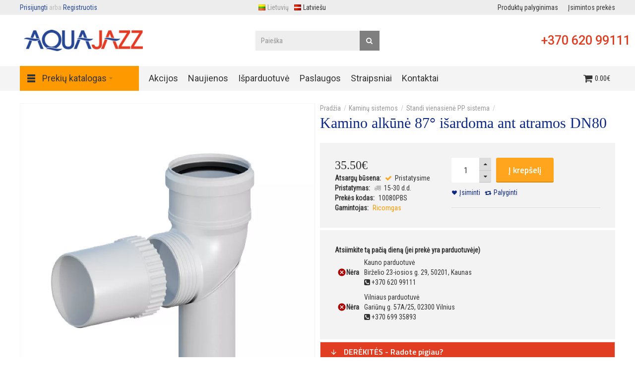

--- FILE ---
content_type: text/html; charset=utf-8
request_url: https://www.e-aquajazz.lt/kamino-alkune-87-isardoma-ant-atramos-dn80
body_size: 16839
content:
<!DOCTYPE html>
<html dir="ltr" lang="lt">
<head prefix="og: http://ogp.me/ns# fb: http://ogp.me/ns/fb# product: http://ogp.me/ns/product#">
<meta charset="UTF-8" />
<link href='https://fonts.gstatic.com' rel='preconnect' crossorigin />
<meta name="viewport" content="width=device-width, initial-scale=1.0, maximum-scale=1.0">
<title>Kamino alkūnė 87° išardoma ant atramos DN80</title>

						

				<base href="https://www.e-aquajazz.lt/" target="_self" />

			<meta http-equiv="X-UA-Compatible" content="IE=edge">
<meta name="generator" content="Technopolis (full width) 1.1.7/BurnEngine 1.2.7/OC 2.3.0.2/PHP 7.4.33" />

<link rel="alternate" href="https://www.e-aquajazz.lt/kamino-alkune-87-isardoma-ant-atramos-dn80" hreflang="lt"/>
<link rel="alternate" href="https://www.e-aquajazz.lt/dumvada-liskums-87-saliekams-uz-balsta-dn80" hreflang="lv"/>
      

				
								
				<link href="https://www.e-aquajazz.lt/kamino-alkune-87-isardoma-ant-atramos-dn80" rel="canonical" />
								

				
								
				<link href="https://www.e-aquajazz.lt/image/catalog/favicon.png" rel="icon" />
								
<meta property="og:type" content="product" />
<meta property="og:url" content="https://www.e-aquajazz.lt/kamino-alkune-87-isardoma-ant-atramos-dn80" />
<meta property="og:title" content="Kamino alkūnė 87° išardoma ant atramos DN80" />
<meta property="og:description" content="" />
<meta property="og:image" content="https://www.e-aquajazz.lt/image/cache/catalog/kategorijos/kaminu-sistemos/standi-sistema/pp_alkune_isardoma_ant_atramos-180x180.webp" />
<meta property="og:image:width"  content="180" />
<meta property="og:image:height" content="180" />
<meta property="product:availability" content="oos" />
<meta property="product:brand" content="Ricomgas" />
<meta property="product:price:amount" content="35.5" />
<meta property="product:price:currency" content="EUR" />
<meta name="twitter:card" content="summary_large_image" />
<meta name="twitter:title" content="Kamino alkūnė 87° išardoma ant atramos DN80" />
<meta name="twitter:description" content="" />
<meta name="twitter:image" content="https://www.e-aquajazz.lt/image/cache/catalog/kategorijos/kaminu-sistemos/standi-sistema/pp_alkune_isardoma_ant_atramos-180x180.webp" />
<script data-capture="0">
try{if(!parent.document)throw new Error('');tbRootWindow=top!==self?window.parent:window}catch(a){tbRootWindow=window};tbWindowWidth=window.innerWidth;function includeFontResource(e){"use strict";function t(e,t,c){e.addEventListener?e.addEventListener(t,c,!1):e.attachEvent&&e.attachEvent("on"+t,c)}function c(e){return window.localStorage&&localStorage.font_css_cache&&localStorage.font_css_cache_file===e}function n(){if(window.localStorage&&window.XMLHttpRequest)if(c(a))o(localStorage.font_css_cache);else{var e=new XMLHttpRequest;e.open("GET",a,!0),e.onreadystatechange=function(){4===e.readyState&&200===e.status&&(o(e.responseText),localStorage.font_css_cache=e.responseText,localStorage.font_css_cache_file=a)},e.send()}else{var t=document.createElement("link");t.href=a,t.rel="stylesheet",t.type="text/css",document.getElementsByTagName("head")[0].appendChild(t),document.cookie="font_css_cache"}}function o(e){var t=document.createElement("style");t.setAttribute("type","text/css"),document.getElementsByTagName("head")[0].appendChild(t),t.styleSheet?t.styleSheet.cssText=e:t.innerHTML=e}var a=e;window.localStorage&&localStorage.font_css_cache||document.cookie.indexOf("font_css_cache")>-1?n():t(window,"load",n)}
includeFontResource("//fonts.googleapis.com/css?family=Roboto+Condensed:regular,300%7CTitillium+Web:600,700,regular%7CRoboto:regular,500&subset=latin");
</script>
<link rel="stylesheet" type="text/css" href="https://www.e-aquajazz.lt/image/cache/tb/main.ca783d33448f5771ecc439f3fa7abfc3.css?id=1816403935" media="all" />
<link rel="stylesheet" type="text/css" href="https://www.e-aquajazz.lt/image/cache/tb/dynamic.088788a4ca4457795cbf5775910249fd.css?id=2051122760" media="all" />

<!--[if lt IE 10]>
<link rel="stylesheet" type="text/css" href="catalog/view/theme/BurnEngine/stylesheet/ie.css" media="screen" />
<![endif]-->
<script defer data-cfasync="false" src="https://www.e-aquajazz.lt/image/cache/tb/inline_da7577239358ee70fd622fe4b9603b49.js?1806357291"></script>
<script defer data-cfasync="false" src="https://www.e-aquajazz.lt/image/cache/tb/main_22b1236d1ba8bfb0835133843d54d72b.1768661758.script.js?1641670275"></script>

<link href="catalog/view/javascript/jquery/magnific/magnific-popup.css" type="text/css" rel="stylesheet" media="screen" />
<link href="catalog/view/javascript/jquery/datetimepicker/bootstrap-datetimepicker.min.css" type="text/css" rel="stylesheet" media="screen" />
<link href="catalog/view/theme/default/stylesheet/compareprices.css" type="text/css" rel="stylesheet" media="screen" />
<link href="catalog/view/theme/default/stylesheet/popupwindow/animate.css" type="text/css" rel="stylesheet" media="screen" />
<link href="catalog/view/javascript/jquery/fancybox/jquery.fancybox.css" type="text/css" rel="stylesheet" media="screen" />
<link href="catalog/view/theme/default/stylesheet/popupwindow/popupwindow.css" type="text/css" rel="stylesheet" media="screen" />




<!-- Google tag (gtag.js) -->
<script async src="https://www.googletagmanager.com/gtag/js?id=G-MEJEM0PGNP"></script>
<script data-capture="0">
  window.dataLayer = window.dataLayer || [];
  function gtag(){dataLayer.push(arguments);}
  gtag('js', new Date());

  gtag('config', 'G-MEJEM0PGNP');
</script>

<!-- Meta Pixel Code -->
<script data-capture="0">
!function(f,b,e,v,n,t,s)
{if(f.fbq)return;n=f.fbq=function(){n.callMethod?
n.callMethod.apply(n,arguments):n.queue.push(arguments)};
if(!f._fbq)f._fbq=n;n.push=n;n.loaded=!0;n.version='2.0';
n.queue=[];t=b.createElement(e);t.async=!0;
t.src=v;s=b.getElementsByTagName(e)[0];
s.parentNode.insertBefore(t,s)}(window, document,'script',
'https://connect.facebook.net/en_US/fbevents.js');
fbq('init', '441603013171611');
fbq('track', 'PageView');
</script>
<noscript><img height="1" width="1" style="display:none"
src="https://www.facebook.com/tr?id=441603013171611&ev=PageView&noscript=1"
/></noscript>
<!-- End Meta Pixel Code -->

<meta name="facebook-domain-verification" content="m32sfemnuo9ksanc82zkdpdytsz6wd" />

<script src="https://analytics.ahrefs.com/analytics.js" data-key="+hNwrwri1UxO9a7pxG2BoQ" async></script>
<!-- Labels start-->
			<link href="catalog/view/theme/default/stylesheet/labels.css" rel="stylesheet">
		<style type="text/css">
			.product-label-new:after{  
			   border-color: #1b95e0;
			}
			.product-label-bestseller:after{
			    border-color: #e36397;
			}
			.product-label-sale:after{
			  border-color: #FF9900;
			}
			.product-label-sold:after{
			  border-color: #999;
			}
			.product-label-last:after{
			   border-color: #ff6600;
			}

			.product-label-free-delivery:after{
			  border-color: #2ec400;
			}


			.product-thumb .product-label span {
   				font-size: 13px;  
  			}
  			.product-label.product-page-labels {
  			z-index: 2;
  			}
  			.tb_label_special {
 				display: none !important; 
			}

		</style>
	<!-- Labels end--> 
            

</head>

<body class="product-product-7236 tb_width_1410 tb_lang_ltr tb_page_product_product head_glob_intro_glob_cont_glob_foot_glob_ar_head_glob_ar_intro__def_ar_cont_prod_glob_ar_col_r_prod_glob_ar_foot_glob_lt-lt_ssl_eccf0">


<div id="wrapper" class="container-fluid">

  
  
  
  
  
  
  
  
  
  
  
  

  <script type="text/javascript" data-capture="0">
  window.tb_wishlist_label = 'Pageidavimai (0)';
  </script>
<header id="header" class="tb_area_header container-fluid tb_mb_15">
  <div class="row_WbLRw row-wrap tb_content_fixed tb_pt_5 tb_pr_40 tb_pb_5 tb_pl_40 tbMobileShow tbMobilePosition-1">
  <div class="row tb_gut_xs_30 tb_gut_sm_30 tb_gut_md_40 tb_gut_lg_40">
        <div class="col_ypjr2 col col-xs-12 col-sm-6 col-md-6 col-lg-4 col-valign-middle tb_pt_0 tb_pr_0 tb_pb_0 tb_pl_0"><div id="HeaderWelcomeSystem_KMmF46L7" class="tb_wt tb_wt_header_welcome_system tbMobileMenuShow tbMobilePosition-1 display-inline-block tb_system_welcome"><div id="welcome_message" class="tb_text_wrap">
    <p><a href="https://www.e-aquajazz.lt/prisijungti">Prisijungti</a> arba <a href="https://www.e-aquajazz.lt/registruotis">Registruotis</a>.</p>
  </div></div></div>
        <div class="col_H4ha6 col col-xs-12 col-sm-6 col-md-6 col-lg-3 col-align-center col-valign-middle tb_pt_0 tb_pr_0 tb_pb_0 tb_pl_0 tbMobileShow"><div id="HeaderLanguageMenuSystem_FTYB9B6Q" class="tb_wt tb_wt_header_language_menu_system tbMobileShow display-inline-block tb_system_language"><form action="https://www.e-aquajazz.lt/index.php?route=common/language/language" method="post" enctype="multipart/form-data" id="form-language">
  <ul class="nav nav-horizontal">
            <li class="tb_selected">
      <a href="javascript:;">
                <img src="https://www.e-aquajazz.lt/catalog/view/theme/BurnEngine/image/flags/lt.png" width="16" height="16" alt="Lietuvių" />
                Lietuvių      </a>
    </li>
        <li>
      <a href="javascript:;" data-language-code="lv-lv">
                <img src="https://www.e-aquajazz.lt/catalog/view/theme/BurnEngine/image/flags/lv.png" width="16" height="16" alt="Latviešu" />
                Latviešu      </a>
    </li>
          </ul>
  <input type="hidden" name="code" value="" />
  <input type="hidden" name="redirect" value="product/product&product_id=7236&path=360_361" />
</form></div></div>
        <div class="col_Y0UUt col col-xs-12 col-sm-4 col-md-4 col-lg-5 col-align-end col-valign-middle tb_pt_0 tb_pr_0 tb_pb_0 tb_pl_0"><div id="Menu_WM2AaYG2" class="tb_wt tb_wt_menu tbMobileShow tbMobilePosition-1 display-inline-block">

<nav>
  <ul class="nav nav-horizontal" data-relative_to="content">
    <li class="tb_link tb_compare_total tb_menu_system_product_compare">
    <a href="https://www.e-aquajazz.lt/produktu-palyginimas">
    <span class="tb_text">Produktų palyginimas</span>
      </a>
  </li><li class="tb_link tb_wishlist_total tb_menu_system_account_wishlist">
    <a href="https://www.e-aquajazz.lt/isimintu-prekiu-sarasas">
    <span class="tb_text">Įsimintos prekės</span>
      </a>
  </li>  </ul>
</nav>

</div></div>
      </div>
</div><div class="row_6JMb0 row-wrap tb_content_fixed tb_pt_30 tb_pr_10 tb_pb_30 tb_pl_10 tbMobileShow">
  <div class="row tb_gut_xs_0 tb_gut_sm_0 tb_gut_md_0 tb_gut_lg_0">
        <div class="col_nwfbv col col-xs-12 col-sm-4 col-md-4 col-lg-3 col-valign-middle pos-sm-1 tb_pt_0 tb_pr_0 tb_pb_0 tb_pl_0"><div id="HeaderLogoSystem_TXk8xnRf" class="tb_wt tb_wt_header_logo_system tbStickyShow tbMobileShow tbMobileMenuShow tbMobilePosition-2 display-block tb_system_logo"><a id="site_logo" href="https://www.e-aquajazz.lt">
    
				<img src="https://www.e-aquajazz.lt/image/catalog/logo/logo-aquajazz.jpg" width="240px" height="43px" alt="AQUA JAZZ UAB" />
				
  </a>
    </div><span class="tbToggleButtons tbMobileVisible tbMobileHidden">  <span class="tb_toggle btn btn-lg tb_no_text fa fa-bars tbToggleHeader tbMobileVisible tbMobileHidden"></span>  <span class="tb_toggle btn btn-lg tb_no_text fa fa-shopping-cart tbToggleCart tbMobileVisible tbMobileHidden"></span></span></div>
        <div class="col_FSn7r col col-xs-auto col-sm-auto col-md-auto col-lg-6 col-align-center col-valign-middle pos-sm-3 tb_pt_0 tb_pr_0 tb_pb_0 tb_pl_0"><div id="HeaderSearchSystem_L8WUcHtn" class="tb_wt tb_wt_header_search_system tbMobileMenuShow tbMobileMenuDisplayBlock tbMobilePosition-3 display-inline-block tb_system_search tb_style_2"><div id="search">
  <div class="tb_search_wrap
              form-group-md                            ">
    <input type="text" name="search" value="" placeholder="Paieška" id="filter_keyword" class="input-md" />
    <a id="search_button"
       class="tb_search_button btn
                                          fa-search                            btn-md"
       href="javascript:;"
       title="Paieška"></a>
  </div>
</div></div></div>
        <div class="col_PKL63 col col-xs-auto col-sm-12 col-md-12 col-lg-3 col-align-end col-valign-middle pos-sm-2 tb_pt_0 tb_pr_0 tb_pb_0 tb_pl_0"><div id="IconList_CM47sJEd" class="tb_wt tb_wt_icon_list tbStickyShow tbMobileShow tbMobileMenuShow tbMobilePosition-2 display-inline-block">
<ul class="tb_icon_list tb_list_view tb_description_right tb_icons_middle">
  <li>
    <div class="tb_icon_wrap" style="width: 10px; height: 10px;">
      <span class="tb_icon tb_style_3 fa fa-phone" style="width: 10px;height: 10px;line-height: 10px;color: #ffffff;font-size: 8px;"></span>
    </div><div class="tb_description_wrap" style="padding-left: 3px;">
      <div class="tb_description tb_text_wrap"><h2><a href="tel:+ 370-620-99111">+370 620 99111</a></h2>
</div>
    </div>
      </li></ul>


</div></div>
      </div>
</div><div class="row_mmsQR row-wrap tb_content_fixed">
  <div class="row tb_gut_xs_0 tb_gut_sm_0 tb_gut_md_0 tb_gut_lg_0">
        <div class="col_LG6UC col col-xs-12 col-sm-12 col-md-12 col-lg-1-5 col-valign-middle tb_pt_0 tb_pr_0 tb_pb_0 tb_pl_0"><div id="Menu_JVh77V8A" class="tb_wt tb_wt_menu tbMobileMenuShow tbMobileMenuDisplayBlock tbMobilePosition-5 tbMainNavigation tb_pt_10 tb_pb_10 display-inline-block">

<nav>
  <ul class="nav nav-horizontal nav-responsive" data-relative_to="section">
    <li id="menu_url_E124n" class="tb_link dropdown tb_menu_url_E124n">
    <span class="tb_toggle tb_bg_str_2"></span>
    <a href="/" target="_self">
    <span class="tb_text"><img class="tb_icon" src="https://www.e-aquajazz.lt/image/catalog/data/design/menu-icon-2.png" alt="" style="margin: 0 0.5em;" />Prekių katalogas</span>
      </a>
      <ul class="dropdown-menu">
    <li id="menu_category_Menu_JVh77V8A_356" class="tb_link dropdown tb_menu_category_356" data-dropdown-width="900">
  <span class="tb_toggle tb_bg_str_2"></span>

    <a href="https://www.e-aquajazz.lt/sildymo-katilai">
    <span class="tb_text"><img class="tb_icon" src="https://www.e-aquajazz.lt/image/catalog/data/design/menu/01-menu-icon-sildymo-katilai.png" alt="" style="margin: 0 0.3em;" /><span>Šildymo katilai</span></span>
      </a>
  
      <ul class=" dropdown-menu">
      <li class="tb_menu_category_1 tb_link" data-thumb="https://www.e-aquajazz.lt/image/cache/catalog/kategorijos/sildymo-katilai/pakabinami-dujiniai-katilai-295x150.webp">
        <a href="https://www.e-aquajazz.lt/sildymo-katilai/dujiniai-katilai">
      <span class="tb_text">Dujiniai katilai</span>
    </a>
      </li>
        <li class="tb_menu_category_41 tb_link" data-thumb="https://www.e-aquajazz.lt/image/cache/catalog/kategorijos/sildymo-katilai/elektriniai/elektrinis-katilas-protherm-295x150.webp">
        <a href="https://www.e-aquajazz.lt/sildymo-katilai/elektriniai-katilai">
      <span class="tb_text">Elektriniai katilai</span>
    </a>
      </li>
        <li class="tb_menu_category_11 tb_link" data-thumb="https://www.e-aquajazz.lt/image/cache/catalog/kategorijos/sildymo-katilai/granuliniai/granulinis-katilas-ponast-kp11-295x150.webp">
        <a href="https://www.e-aquajazz.lt/sildymo-katilai/granuliniai-katilai">
      <span class="tb_text">Granuliniai katilai</span>
    </a>
      </li>
        <li class="tb_menu_category_357 tb_link" data-thumb="https://www.e-aquajazz.lt/image/cache/catalog/kategorijos/sildymo-katilai/dujiniai/katilu_dalys-295x150.webp">
        <a href="https://www.e-aquajazz.lt/sildymo-katilai/katilu-detales">
      <span class="tb_text">Katilų detalės</span>
    </a>
      </li>
        <li class="tb_menu_category_351 tb_link" data-thumb="https://www.e-aquajazz.lt/image/cache/catalog/kategorijos/sildymo-katilai/suskystintu_duju_tiekimo_sistemos-295x150.webp">
        <a href="https://www.e-aquajazz.lt/sildymo-katilai/suskystintu-duju-tiekimo-sistema">
      <span class="tb_text">Suskystintų dujų tiekimo sistemos</span>
    </a>
      </li>
      </ul>    
</li>


<style scoped>
[id*="menu_category_Menu_JVh77V8A_356"] .tb_subcategories .tb_grid > li,
[id*="menu_category_Menu_JVh77V8A_356"] .tb_subcategories .tb_grid > div
{
      -ms-flex: 1 1 270px;
  -webkit-flex: 1 1 270px;
          flex: 1 1 270px;
}
</style>
<li id="menu_category_Menu_JVh77V8A_61" class="tb_link dropdown tb_menu_category_61" data-dropdown-width="900">
  <span class="tb_toggle tb_bg_str_2"></span>

    <a href="https://www.e-aquajazz.lt/silumos-siurbliai">
    <span class="tb_text"><img class="tb_icon" src="https://www.e-aquajazz.lt/image/catalog/data/design/menu/02-menu-icon-silumos-siurbliai.jpg" alt="" style="margin: 0 0.3em;" /><span>Šilumos siurbliai</span></span>
      </a>
  
      <ul class=" dropdown-menu">
      <li class="tb_menu_category_417 tb_link" data-thumb="https://www.e-aquajazz.lt/image/cache/catalog/kategorijos/silumos-siurbliai/silumos_siurliai_oras_oras-295x150.webp">
        <a href="https://www.e-aquajazz.lt/silumos-siurbliai/oras-oras">
      <span class="tb_text">Šilumos siurbliai oras - oras</span>
    </a>
      </li>
        <li class="tb_menu_category_217 tb_link" data-thumb="https://www.e-aquajazz.lt/image/cache/catalog/data/categories/silumos-siurbliai/bosch-silumos-siurbliai-oras-vanduo-295x150.webp">
        <a href="https://www.e-aquajazz.lt/silumos-siurbliai/oras-vanduo">
      <span class="tb_text">Oras / vanduo</span>
    </a>
      </li>
        <li class="tb_menu_category_218 tb_link" data-thumb="https://www.e-aquajazz.lt/image/cache/catalog/kategorijos/silumos-siurbliai/silumos_siurbliai_gruntas_vanduo-295x150.webp">
        <a href="https://www.e-aquajazz.lt/silumos-siurbliai/gruntas-vanduo">
      <span class="tb_text">Gruntas / vanduo</span>
    </a>
      </li>
        <li class="tb_menu_category_474 tb_link" data-thumb="https://www.e-aquajazz.lt/image/cache/catalog/kategorijos/silumos-siurbliai/priedai/Silumos-siurbliu-priedai-295x150.webp">
        <a href="https://www.e-aquajazz.lt/silumos-siurbliai/silumos-siurbliu-priedai">
      <span class="tb_text">Šilumos siurblių priedai</span>
    </a>
      </li>
      </ul>    
</li>


<style scoped>
[id*="menu_category_Menu_JVh77V8A_61"] .tb_subcategories .tb_multicolumn {
  -webkit-column-width: 250px;
     -moz-column-width: 250px;
          column-width: 250px;
}
</style>
<li id="menu_category_Menu_JVh77V8A_475" class="tb_link dropdown tb_menu_category_475">
  <span class="tb_toggle tb_bg_str_2"></span>

    <a href="https://www.e-aquajazz.lt/oro-kondicionieriai">
    <span class="tb_text"><img class="tb_icon" src="https://www.e-aquajazz.lt/image/catalog/data/design/menu/air-conditioner.jpg" alt="" style="margin: 0 0.3em;" /><span>Oro kondicionieriai</span></span>
      </a>
  
      <ul class=" dropdown-menu">
      <li class="tb_menu_category_476 tb_link" data-thumb="https://www.e-aquajazz.lt/image/cache/catalog/kategorijos/buitiniai-100x100.webp">
        <a href="https://www.e-aquajazz.lt/oro-kondicionieriai/buitiniai">
      <span class="tb_text">Buitiniai</span>
    </a>
      </li>
        <li class="tb_menu_category_477 tb_link" data-thumb="https://www.e-aquajazz.lt/image/cache/catalog/kategorijos/komerciniai-100x100.webp">
        <a href="https://www.e-aquajazz.lt/oro-kondicionieriai/komerciniai">
      <span class="tb_text">Komerciniai</span>
    </a>
      </li>
        <li class="tb_menu_category_478 tb_link" data-thumb="https://www.e-aquajazz.lt/image/cache/catalog/kategorijos/multi-split-100x100.webp">
        <a href="https://www.e-aquajazz.lt/oro-kondicionieriai/multi-split">
      <span class="tb_text">Multi split</span>
    </a>
      </li>
        <li class="tb_menu_category_479 tb_link" data-thumb="https://www.e-aquajazz.lt/image/cache/catalog/kategorijos/kondicionieriu-aksesuarai-100x100.webp">
        <a href="https://www.e-aquajazz.lt/oro-kondicionieriai/aksesuarai">
      <span class="tb_text">Aksesuarai</span>
    </a>
      </li>
      </ul>    
</li>


<style scoped>
[id*="menu_category_Menu_JVh77V8A_475"] .tb_subcategories .tb_multicolumn {
  -webkit-column-width: 250px;
     -moz-column-width: 250px;
          column-width: 250px;
}
</style>
<li id="menu_category_Menu_JVh77V8A_71" class="tb_link dropdown tb_menu_category_71" data-dropdown-width="900">
  <span class="tb_toggle tb_bg_str_2"></span>

    <a href="https://www.e-aquajazz.lt/vandens-sildytuvai-talpos-boileriai">
    <span class="tb_text"><img class="tb_icon" src="https://www.e-aquajazz.lt/image/catalog/data/design/menu/03-manu-icon-vandens-sildytuvai-talpos.png" alt="" style="margin: 0 0.3em;" /><span>Vandens šildytuvai ir talpos</span></span>
      </a>
  
      <ul class=" dropdown-menu">
      <li class="tb_menu_category_220 tb_link" data-thumb="https://www.e-aquajazz.lt/image/cache/catalog/kategorijos/vandens-sildytuvai-kombinuoti2.jpg-295x150.webp">
        <a href="https://www.e-aquajazz.lt/vandens-sildytuvai-talpos-boileriai/kombinuoti">
      <span class="tb_text">Kombinuoti vandens šildytuvai - boileriai</span>
    </a>
      </li>
        <li class="tb_menu_category_221 tb_link" data-thumb="https://www.e-aquajazz.lt/image/cache/catalog/kategorijos/vandens-sildytuvai-elektriniai2-295x150.webp">
        <a href="https://www.e-aquajazz.lt/vandens-sildytuvai-talpos-boileriai/elektriniai">
      <span class="tb_text">Elektriniai vandens šildytuvai - boileriai</span>
    </a>
      </li>
        <li class="tb_menu_category_222 tb_link" data-thumb="https://www.e-aquajazz.lt/image/cache/catalog/kategorijos/vandens-sildytuvai-mazo-turio2-295x150.webp">
        <a href="https://www.e-aquajazz.lt/vandens-sildytuvai-talpos-boileriai/elektriniai-mazo-turio">
      <span class="tb_text">Elektriniai mažo tūrio boileriai</span>
    </a>
      </li>
        <li class="tb_menu_category_407 tb_link" data-thumb="https://www.e-aquajazz.lt/image/cache/catalog/kategorijos/vandens-sildytuvai-talpos/elektriniai-momentiniai/elektrinis_momentinis_vandens_sildytuvas-295x150.webp">
        <a href="https://www.e-aquajazz.lt/vandens-sildytuvai-talpos-boileriai/elektriniai-momentiniai">
      <span class="tb_text">Elektriniai momentiniai boileriai</span>
    </a>
      </li>
        <li class="tb_menu_category_223 tb_link" data-thumb="https://www.e-aquajazz.lt/image/cache/catalog/kategorijos/vandens-sildytuvai-netiesioginio-sildymo-295x150.webp">
        <a href="https://www.e-aquajazz.lt/vandens-sildytuvai-talpos-boileriai/netiesioginio-sildymo">
      <span class="tb_text">Netiesioginio šildymo</span>
    </a>
      </li>
        <li class="tb_menu_category_459 tb_link" data-thumb="https://www.e-aquajazz.lt/image/cache/catalog/kategorijos/vandens-sildytuvai-talpos/boileriai-silumos-siurbliams-295x150.webp">
        <a href="https://www.e-aquajazz.lt/vandens-sildytuvai-talpos-boileriai/skirti-silumos-siurbliams">
      <span class="tb_text">Skirti šilumos siurbliams</span>
    </a>
      </li>
        <li class="tb_menu_category_226 tb_link" data-thumb="https://www.e-aquajazz.lt/image/cache/catalog/kategorijos/akumuliacines-talpos-nad-295x150.webp">
        <a href="https://www.e-aquajazz.lt/vandens-sildytuvai-talpos-boileriai/talpos-be-vandens-sildytuvo">
      <span class="tb_text">Talpos be vandens šildytuvo</span>
    </a>
      </li>
        <li class="tb_menu_category_227 tb_link" data-thumb="https://www.e-aquajazz.lt/image/cache/catalog/kategorijos/akumuliacines-talpos-nado-295x150.webp">
        <a href="https://www.e-aquajazz.lt/vandens-sildytuvai-talpos-boileriai/talpos-su-vandens-sildytuvu">
      <span class="tb_text">Talpos su vandens šildytuvu</span>
    </a>
      </li>
        <li class="tb_menu_category_471 tb_link" data-thumb="https://www.e-aquajazz.lt/image/cache/catalog/kategorijos/vandens-sildytuvai-talpos/nerudijancio-plieno-295x150.webp">
        <a href="https://www.e-aquajazz.lt/vandens-sildytuvai-talpos-boileriai/nerudijancio-plieno">
      <span class="tb_text">Nerūdijančio plieno</span>
    </a>
      </li>
        <li class="tb_menu_category_225 tb_link" data-thumb="https://www.e-aquajazz.lt/image/cache/catalog/kategorijos/vandens-sildytuvai-talpos/priedai/resize-1571043842838139352tpk-295x150.webp">
        <a href="https://www.e-aquajazz.lt/vandens-sildytuvai-talpos-boileriai/priedai">
      <span class="tb_text">Priedai</span>
    </a>
      </li>
        <li class="tb_menu_category_318 tb_link" data-thumb="https://www.e-aquajazz.lt/image/cache/catalog/kategorijos/vandens-sildytuvu-detales-295x150.webp">
        <a href="https://www.e-aquajazz.lt/vandens-sildytuvai-talpos-boileriai/detales">
      <span class="tb_text">Boilerių detalės</span>
    </a>
      </li>
        <li class="tb_menu_category_453 tb_link" data-thumb="https://www.e-aquajazz.lt/image/cache/catalog/kategorijos/vandens-sildytuvai-talpos/dujine-vandens-ruosimo-kolonele-aquwa-12-295x150.webp">
        <a href="https://www.e-aquajazz.lt/vandens-sildytuvai-talpos-boileriai/dujiniai">
      <span class="tb_text">Dujiniai</span>
    </a>
      </li>
      </ul>    
</li>


<style scoped>
[id*="menu_category_Menu_JVh77V8A_71"] .tb_subcategories .tb_multicolumn {
  -webkit-column-width: 250px;
     -moz-column-width: 250px;
          column-width: 250px;
}
</style>
<li id="menu_category_Menu_JVh77V8A_353" class="tb_link tb_menu_category_353">
  <span class="tb_toggle tb_bg_str_2"></span>

    <a href="https://www.e-aquajazz.lt/rekuperacija-ir-vedinimas">
    <span class="tb_text"><img class="tb_icon" src="https://www.e-aquajazz.lt/image/catalog/data/design/menu/04-menu-icon-rekuperacija-vedinimas.png" alt="" style="margin: 0 0.3em;" /><span>Rekuperacija ir vėdinimas</span></span>
      </a>
  
  
</li>


<style scoped>
[id*="menu_category_Menu_JVh77V8A_353"] .tb_subcategories .tb_grid > li,
[id*="menu_category_Menu_JVh77V8A_353"] .tb_subcategories .tb_grid > div
{
      -ms-flex: 1 1 160px;
  -webkit-flex: 1 1 160px;
          flex: 1 1 160px;
}
</style>
<li id="menu_category_Menu_JVh77V8A_91" class="tb_link dropdown tb_menu_category_91" data-dropdown-width="900">
  <span class="tb_toggle tb_bg_str_2"></span>

    <a href="https://www.e-aquajazz.lt/saules-kolektoriu-sistemos">
    <span class="tb_text"><img class="tb_icon" src="https://www.e-aquajazz.lt/image/catalog/data/design/menu/05-menu-icon-saules-kolektoriu-sistemos.png" alt="" style="margin: 0 0.3em;" /><span>Saulės kolektorių sistemos</span></span>
      </a>
  
      <ul class=" dropdown-menu">
      <li class="tb_menu_category_234 tb_link" data-thumb="https://www.e-aquajazz.lt/image/cache/catalog/kategorijos/saules-kolektoriai/saulės-kolektoriai-1-295x150.webp">
        <a href="https://www.e-aquajazz.lt/saules-kolektoriu-sistemos/saules-kolektoriai-ir-priedai">
      <span class="tb_text">Saulės kolektoriai ir priedai</span>
    </a>
      </li>
        <li class="tb_menu_category_236 tb_link" data-thumb="https://www.e-aquajazz.lt/image/cache/catalog/kategorijos/saules-kolektoriai/siurblinės-295x150.webp">
        <a href="https://www.e-aquajazz.lt/saules-kolektoriu-sistemos/siurblines-ir-valdikliai">
      <span class="tb_text">Siurblinės ir valdikliai</span>
    </a>
      </li>
        <li class="tb_menu_category_237 tb_link" data-thumb="https://www.e-aquajazz.lt/image/cache/catalog/kategorijos/saules-kolektoriai/saules-sistemu-komponentai-295x150.webp">
        <a href="https://www.e-aquajazz.lt/saules-kolektoriu-sistemos/saules-sistemu-komponentai">
      <span class="tb_text">Saulės sistemų komponentai</span>
    </a>
      </li>
        <li class="tb_menu_category_316 tb_link" data-thumb="https://www.e-aquajazz.lt/image/cache/catalog/data/categories/vandens-sildytuvai/drazice-okc300-ntr-ntrr-solar-set-295x150.webp">
        <a href="https://www.e-aquajazz.lt/saules-kolektoriu-sistemos/vandens-sildytuvai-saules-sist-316">
      <span class="tb_text">Šildytuvai saulės sistemoms</span>
    </a>
      </li>
      </ul>    
</li>


<style scoped>
[id*="menu_category_Menu_JVh77V8A_91"] .tb_subcategories .tb_multicolumn {
  -webkit-column-width: 250px;
     -moz-column-width: 250px;
          column-width: 250px;
}
</style>
<li id="menu_category_Menu_JVh77V8A_360" class="tb_link dropdown tb_menu_category_360" data-dropdown-width="900">
  <span class="tb_toggle tb_bg_str_2"></span>

    <a href="https://www.e-aquajazz.lt/kaminu-sistemos">
    <span class="tb_text"><img class="tb_icon" src="https://www.e-aquajazz.lt/image/catalog/data/design/menu/06-menu-icon-kaminu-sistemos.png" alt="" style="margin: 0 0.3em;" /><span>Kaminų sistemos</span></span>
      </a>
  
      <ul class=" dropdown-menu">
      <li class="tb_menu_category_361 tb_link" data-thumb="https://www.e-aquajazz.lt/image/cache/catalog/kategorijos/kaminu-sistemos/standi-vienasiene-sistema-ricom-sing-295x150.webp">
        <a href="https://www.e-aquajazz.lt/kaminu-sistemos/standi-pp-sistema">
      <span class="tb_text">Standi vienasienė PP sistema</span>
    </a>
      </li>
        <li class="tb_menu_category_362 tb_link" data-thumb="https://www.e-aquajazz.lt/image/cache/catalog/kategorijos/kaminu-sistemos/lanksti-sistema-ricom-flex-295x150.webp">
        <a href="https://www.e-aquajazz.lt/kaminu-sistemos/lanksti-pp-sistema">
      <span class="tb_text">Lanksti vienasienė PP sistema</span>
    </a>
      </li>
        <li class="tb_menu_category_363 tb_link" data-thumb="https://www.e-aquajazz.lt/image/cache/catalog/kategorijos/kaminu-sistemos/koncentrine-sistema-pp-al-ricom-pal-295x150.webp">
        <a href="https://www.e-aquajazz.lt/kaminu-sistemos/koncentrine-ppal-sistema">
      <span class="tb_text">Koncentrinė PP/AL sistema</span>
    </a>
      </li>
        <li class="tb_menu_category_413 tb_link" data-thumb="https://www.e-aquajazz.lt/image/cache/catalog/kategorijos/kaminu-sistemos/koncentrine-sistema-pp-np-ricom-inox-295x150.webp">
        <a href="https://www.e-aquajazz.lt/kaminu-sistemos/koncentrine-ppnp-sistema">
      <span class="tb_text">Koncentrinė PP/NP sistema</span>
    </a>
      </li>
      </ul>    
</li>


<style scoped>
[id*="menu_category_Menu_JVh77V8A_360"] .tb_subcategories .tb_multicolumn {
  -webkit-column-width: 250px;
     -moz-column-width: 250px;
          column-width: 250px;
}
</style>
<li id="menu_category_Menu_JVh77V8A_101" class="tb_link dropdown tb_menu_category_101" data-dropdown-width="900">
  <span class="tb_toggle tb_bg_str_2"></span>

    <a href="https://www.e-aquajazz.lt/katiliniu-iranga">
    <span class="tb_text"><img class="tb_icon" src="https://www.e-aquajazz.lt/image/catalog/data/design/menu/07-menu-icon-katiliniu-iranga.png" alt="" style="margin: 0 0.3em;" /><span>Katilinių įranga</span></span>
      </a>
  
      <ul class=" dropdown-menu">
      <li class="tb_menu_category_238 tb_link" data-thumb="https://www.e-aquajazz.lt/image/cache/catalog/kategorijos/katiliniu-iranga/cirkuliaciniai-siurbliai-295x150.webp">
        <a href="https://www.e-aquajazz.lt/katiliniu-iranga/cirkuliaciniai-siurbliai">
      <span class="tb_text">Cirkuliaciniai siurbliai</span>
    </a>
      </li>
        <li class="tb_menu_category_239 tb_link" data-thumb="https://www.e-aquajazz.lt/image/cache/catalog/kategorijos/katiliniu-iranga/issipletimo-indai-295x150.webp">
        <a href="https://www.e-aquajazz.lt/katiliniu-iranga/issipletimo-indai">
      <span class="tb_text">Išsiplėtimo indai</span>
    </a>
      </li>
        <li class="tb_menu_category_431 tb_link" data-thumb="https://www.e-aquajazz.lt/image/cache/catalog/kategorijos/katiliniu-iranga/filtrai-sildymo-sistemoms-295x150.webp">
        <a href="https://www.e-aquajazz.lt/katiliniu-iranga/magnetiniai-filtrai">
      <span class="tb_text">Filtrai šildymo sistemoms</span>
    </a>
      </li>
        <li class="tb_menu_category_333 tb_link" data-thumb="https://www.e-aquajazz.lt/image/cache/catalog/kategorijos/katiliniu-iranga/vandens-ruosimas-sildymo-sistemoms-295x150.webp">
        <a href="https://www.e-aquajazz.lt/katiliniu-iranga/vandens-minkstinimas-sildymo-sistemoms-333">
      <span class="tb_text">Vandens ruošimas šildymo sistemoms</span>
    </a>
      </li>
        <li class="tb_menu_category_447 tb_link" data-thumb="https://www.e-aquajazz.lt/image/cache/catalog/kategorijos/katiliniu-iranga/hidrauliniai-indai-295x150.webp">
        <a href="https://www.e-aquajazz.lt/katiliniu-iranga/hidrauliniai-indai">
      <span class="tb_text">Hidrauliniai indai</span>
    </a>
      </li>
        <li class="tb_menu_category_334 tb_link" data-thumb="https://www.e-aquajazz.lt/image/cache/catalog/kategorijos/katiliniu-iranga/greito-montavimo-mazgai-295x150.webp">
        <a href="https://www.e-aquajazz.lt/katiliniu-iranga/hidrauliniai-separatoriai-334">
      <span class="tb_text">Greito montavimo mazgai</span>
    </a>
      </li>
        <li class="tb_menu_category_448 tb_link" data-thumb="https://www.e-aquajazz.lt/image/cache/catalog/kategorijos/katiliniu-iranga/kondensato-neutralizatoriai-295x150.webp">
        <a href="https://www.e-aquajazz.lt/katiliniu-iranga/kondensato-neutralizatoriai">
      <span class="tb_text">Kondensato neutralizatoriai</span>
    </a>
      </li>
        <li class="tb_menu_category_449 tb_link" data-thumb="https://www.e-aquajazz.lt/image/cache/catalog/kategorijos/katiliniu-iranga/apsauginiai-voztuvai-295x150.webp">
        <a href="https://www.e-aquajazz.lt/katiliniu-iranga/apsauginiai-ir-avariniai-voztuvai">
      <span class="tb_text">Apsauginiai ir avariniai vožtuvai</span>
    </a>
      </li>
        <li class="tb_menu_category_450 tb_link" data-thumb="https://www.e-aquajazz.lt/image/cache/catalog/kategorijos/katiliniu-iranga/apsaugines-grupes-295x150.webp">
        <a href="https://www.e-aquajazz.lt/katiliniu-iranga/apsaugines-grupes">
      <span class="tb_text">Apsauginės grupės</span>
    </a>
      </li>
        <li class="tb_menu_category_451 tb_link" data-thumb="https://www.e-aquajazz.lt/image/cache/catalog/kategorijos/katiliniu-iranga/termometrai-manometrai-295x150.webp">
        <a href="https://www.e-aquajazz.lt/katiliniu-iranga/termometrai-manometrai">
      <span class="tb_text">Termometrai, manometrai</span>
    </a>
      </li>
        <li class="tb_menu_category_452 tb_link" data-thumb="https://www.e-aquajazz.lt/image/cache/catalog/kategorijos/katiliniu-iranga/balansiniai-voztuvai-295x150.webp">
        <a href="https://www.e-aquajazz.lt/katiliniu-iranga/balansiniai-voztuvai">
      <span class="tb_text">Balansiniai vožtuvai</span>
    </a>
      </li>
        <li class="tb_menu_category_240 tb_link" data-thumb="https://www.e-aquajazz.lt/image/cache/catalog/kategorijos/katiliniu-iranga/voztuvai-servopavaros/pamaisymo_voztuvai_ir_servopavaros-295x150.webp">
        <a href="https://www.e-aquajazz.lt/katiliniu-iranga/pamaisymo-voztuvai-ir-servopavaros">
      <span class="tb_text">Pamaišymo vožtuvai</span>
    </a>
      </li>
        <li class="tb_menu_category_430 tb_link" data-thumb="https://www.e-aquajazz.lt/image/cache/catalog/kategorijos/katiliniu-iranga/zoniniai-voztuvai-295x150.webp">
        <a href="https://www.e-aquajazz.lt/katiliniu-iranga/zoniniai-voztuvai">
      <span class="tb_text">Zoniniai vožtuvai</span>
    </a>
      </li>
        <li class="tb_menu_category_241 tb_link" data-thumb="https://www.e-aquajazz.lt/image/cache/catalog/kategorijos/katiliniu-iranga/katiliniu-armatura-295x150.webp">
        <a href="https://www.e-aquajazz.lt/katiliniu-iranga/katiliniu-armatura">
      <span class="tb_text">Kita katilinių armatūra</span>
    </a>
      </li>
      </ul>    
</li>


<style scoped>
[id*="menu_category_Menu_JVh77V8A_101"] .tb_subcategories .tb_multicolumn {
  -webkit-column-width: 250px;
     -moz-column-width: 250px;
          column-width: 250px;
}
</style>
<li id="menu_category_Menu_JVh77V8A_312" class="tb_link dropdown tb_menu_category_312" data-dropdown-width="900">
  <span class="tb_toggle tb_bg_str_2"></span>

    <a href="https://www.e-aquajazz.lt/vandentiekio-iranga">
    <span class="tb_text"><img class="tb_icon" src="https://www.e-aquajazz.lt/image/catalog/data/design/menu/08-menu-icon-vandentiekio-iranga.png" alt="" style="margin: 0 0.3em;" /><span>Vandentiekio įranga</span></span>
      </a>
  
      <ul class=" dropdown-menu">
      <li class="tb_menu_category_313 tb_link" data-thumb="https://www.e-aquajazz.lt/image/cache/catalog/kategorijos/vandentiekio-iranga/mechaniniai-vandens-filtrai-295x150.webp">
        <a href="https://www.e-aquajazz.lt/vandentiekio-iranga/mechaniniai-vandens-filtrai">
      <span class="tb_text">Mechaniniai vandens filtrai</span>
    </a>
      </li>
        <li class="tb_menu_category_328 tb_link" data-thumb="https://www.e-aquajazz.lt/image/cache/catalog/kategorijos/vandentiekio-iranga/vandens-minkstinimo-stoteles-295x150.webp">
        <a href="https://www.e-aquajazz.lt/vandentiekio-iranga/vandens-minkstinimo-stoteles">
      <span class="tb_text">Vandens minkštinimo stotelės</span>
    </a>
      </li>
        <li class="tb_menu_category_331 tb_link" data-thumb="https://www.e-aquajazz.lt/image/cache/catalog/kategorijos/vandentiekio-iranga/vandens-tiekimo-stotele-295x150.webp">
        <a href="https://www.e-aquajazz.lt/vandentiekio-iranga/vandens-siurbliai-hidroforai">
      <span class="tb_text">Vandens siurbliai - hidroforai</span>
    </a>
      </li>
        <li class="tb_menu_category_330 tb_link" data-thumb="https://www.e-aquajazz.lt/image/cache/catalog/kategorijos/vandentiekio-iranga/issipletimo-indai-vandentiekiui-295x150.webp">
        <a href="https://www.e-aquajazz.lt/vandentiekio-iranga/issipletimo-indai-vandentiekiui">
      <span class="tb_text">Išsiplėtimo indai vandentiekiui</span>
    </a>
      </li>
        <li class="tb_menu_category_332 tb_link" data-thumb="https://www.e-aquajazz.lt/image/cache/catalog/kategorijos/vandentiekio-iranga/cirkuliaciniai-siurbliai-vandentiekiui-295x150.webp">
        <a href="https://www.e-aquajazz.lt/vandentiekio-iranga/cirkuliaciniai-siurbliai-vandentiekiui">
      <span class="tb_text">Cirkuliaciniai siurbliai vandentiekiui</span>
    </a>
      </li>
        <li class="tb_menu_category_438 tb_link" data-thumb="https://www.e-aquajazz.lt/image/cache/catalog/kategorijos/vandentiekio-iranga/kolektorius-vandentiekiui-295x150.webp">
        <a href="https://www.e-aquajazz.lt/vandentiekio-iranga/kolektoriai-vandentiekiui">
      <span class="tb_text">Kolektoriai vandentiekiui</span>
    </a>
      </li>
        <li class="tb_menu_category_421 tb_link" data-thumb="https://www.e-aquajazz.lt/image/cache/catalog/kategorijos/vandentiekio-iranga/slegio-redukciniai-voztuvai-1-295x150.webp">
        <a href="https://www.e-aquajazz.lt/vandentiekio-iranga/slegio-redukciniai-voztuvai">
      <span class="tb_text">Slėgio redukciniai vožtuvai</span>
    </a>
      </li>
        <li class="tb_menu_category_424 tb_link" data-thumb="https://www.e-aquajazz.lt/image/cache/catalog/kategorijos/vandentiekio-iranga/termostatiniai-pamaisymo-voztuvai-295x150.webp">
        <a href="https://www.e-aquajazz.lt/vandentiekio-iranga/termostatiniai-pamaisymo-voztuvai">
      <span class="tb_text">Termostatiniai pamaišymo vožtuvai</span>
    </a>
      </li>
        <li class="tb_menu_category_329 tb_link" data-thumb="https://www.e-aquajazz.lt/image/cache/catalog/kategorijos/vandentiekio-iranga/vandentiekio-armatura-v2-295x150.webp">
        <a href="https://www.e-aquajazz.lt/vandentiekio-iranga/vandentiekio-armatura">
      <span class="tb_text">Vandentiekio armatūra</span>
    </a>
      </li>
      </ul>    
</li>


<style scoped>
[id*="menu_category_Menu_JVh77V8A_312"] .tb_subcategories .tb_multicolumn {
  -webkit-column-width: 250px;
     -moz-column-width: 250px;
          column-width: 250px;
}
</style>
<li id="menu_category_Menu_JVh77V8A_364" class="tb_link dropdown tb_menu_category_364" data-dropdown-width="900">
  <span class="tb_toggle tb_bg_str_2"></span>

    <a href="https://www.e-aquajazz.lt/valdymas-ir-kontrole">
    <span class="tb_text"><img class="tb_icon" src="https://www.e-aquajazz.lt/image/catalog/data/design/menu/09-menu-icon-valdymas-ir-kontrole.png" alt="" style="margin: 0 0.3em;" /><span>Valdymas ir kontrolė</span></span>
      </a>
  
      <ul class=" dropdown-menu">
      <li class="tb_menu_category_462 tb_link" data-thumb="https://www.e-aquajazz.lt/image/cache/catalog/kategorijos/valdymas-ir-kontrole/patalpos-termostatas-295x150.webp">
        <a href="https://www.e-aquajazz.lt/valdymas-ir-kontrole/patalpos-termostatai-301">
      <span class="tb_text">Patalpos termostatai</span>
    </a>
      </li>
        <li class="tb_menu_category_463 tb_link" data-thumb="https://www.e-aquajazz.lt/image/cache/catalog/kategorijos/valdymas-ir-kontrole/zoninis-valdymas-295x150.webp">
        <a href="https://www.e-aquajazz.lt/valdymas-ir-kontrole/zoninis-valdymas-301">
      <span class="tb_text">Zoninis valdymas</span>
    </a>
      </li>
        <li class="tb_menu_category_242 tb_link" data-thumb="https://www.e-aquajazz.lt/image/cache/catalog/kategorijos/valdymas-ir-kontrole/katiliniu-automatika-295x150.webp">
        <a href="https://www.e-aquajazz.lt/valdymas-ir-kontrole/katiliniu-automatika">
      <span class="tb_text">Katilinių automatika</span>
    </a>
      </li>
        <li class="tb_menu_category_366 tb_link" data-thumb="https://www.e-aquajazz.lt/image/cache/catalog/kategorijos/valdymas-ir-kontrole/detektoriai-ir-signalizatoriai-295x150.webp">
        <a href="https://www.e-aquajazz.lt/valdymas-ir-kontrole/detektoriai-ir-signalizatoriai">
      <span class="tb_text">Detektoriai ir signalizatoriai</span>
    </a>
      </li>
        <li class="tb_menu_category_420 tb_link" data-thumb="https://www.e-aquajazz.lt/image/cache/catalog/kategorijos/valdymas-ir-kontrole/0020040797-295x150.webp">
        <a href="https://www.e-aquajazz.lt/valdymas-ir-kontrole/jutikliai">
      <span class="tb_text">Jutikliai</span>
    </a>
      </li>
        <li class="tb_menu_category_461 tb_link" data-thumb="https://www.e-aquajazz.lt/image/cache/catalog/kategorijos/valdymas-ir-kontrole/termostatai_1-295x150.webp">
        <a href="https://www.e-aquajazz.lt/valdymas-ir-kontrole/katilinei-301">
      <span class="tb_text">Termostatai katilinei</span>
    </a>
      </li>
      </ul>    
</li>


<style scoped>
[id*="menu_category_Menu_JVh77V8A_364"] .tb_subcategories .tb_multicolumn {
  -webkit-column-width: 250px;
     -moz-column-width: 250px;
          column-width: 250px;
}
</style>
<li id="menu_category_Menu_JVh77V8A_111" class="tb_link tb_menu_category_111" data-dropdown-width="900">
  <span class="tb_toggle tb_bg_str_2"></span>

    <a href="https://www.e-aquajazz.lt/plieniniai-radiatoriai">
    <span class="tb_text"><img class="tb_icon" src="https://www.e-aquajazz.lt/image/catalog/data/design/menu/10-menu-icon-plieniniai-radiatoriai.png" alt="" style="margin: 0 0.3em;" /><span>Plieniniai radiatoriai</span></span>
      </a>
  
  
</li>


<style scoped>
[id*="menu_category_Menu_JVh77V8A_111"] .tb_subcategories .tb_multicolumn {
  -webkit-column-width: 250px;
     -moz-column-width: 250px;
          column-width: 250px;
}
</style>
<li id="menu_category_Menu_JVh77V8A_429" class="tb_link dropdown tb_menu_category_429" data-dropdown-width="900">
  <span class="tb_toggle tb_bg_str_2"></span>

    <a href="https://www.e-aquajazz.lt/sistemu-prieziura-ir-plovimas">
    <span class="tb_text"><img class="tb_icon" src="https://www.e-aquajazz.lt/image/catalog/data/design/menu/11-menu-icon-sistemu-prieziura-plovimas.png" alt="" style="margin: 0 0.3em;" /><span>Sistemų priežiūra ir plovimas</span></span>
      </a>
  
      <ul class=" dropdown-menu">
      <li class="tb_menu_category_432 tb_link" data-thumb="https://www.e-aquajazz.lt/image/cache/catalog/kategorijos/plovimo-siurbliai-295x150.webp">
        <a href="https://www.e-aquajazz.lt/sistemu-prieziura-ir-plovimas/plovimo-siurbliai">
      <span class="tb_text">Plovimo siurbliai</span>
    </a>
      </li>
        <li class="tb_menu_category_433 tb_link" data-thumb="https://www.e-aquajazz.lt/image/cache/catalog/kategorijos/chemines-priemones-295x150.webp">
        <a href="https://www.e-aquajazz.lt/sistemu-prieziura-ir-plovimas/sistemu-chemines-priemones">
      <span class="tb_text">Cheminės priemonės</span>
    </a>
      </li>
        <li class="tb_menu_category_339 tb_link" data-thumb="https://www.e-aquajazz.lt/image/cache/catalog/data/categories/katiliniu-iranga/etilenglikolis-295x150.webp">
        <a href="https://www.e-aquajazz.lt/sistemu-prieziura-ir-plovimas/skysciai-sildymo-sistemoms">
      <span class="tb_text">Skysčiai šildymo sistemoms</span>
    </a>
      </li>
      </ul>    
</li>


<style scoped>
[id*="menu_category_Menu_JVh77V8A_429"] .tb_subcategories .tb_multicolumn {
  -webkit-column-width: 250px;
     -moz-column-width: 250px;
          column-width: 250px;
}
</style>
<li id="menu_category_Menu_JVh77V8A_121" class="tb_link tb_menu_category_121" data-dropdown-width="900">
  <span class="tb_toggle tb_bg_str_2"></span>

    <a href="https://www.e-aquajazz.lt/grindinis-sildymas">
    <span class="tb_text"><img class="tb_icon" src="https://www.e-aquajazz.lt/image/catalog/data/design/menu/12-menu-icon-grindinis-sildymas.png" alt="" style="margin: 0 0.3em;" /><span>Grindinis šildymas</span></span>
      </a>
  
  
</li>


<style scoped>
[id*="menu_category_Menu_JVh77V8A_121"] .tb_subcategories .tb_multicolumn {
  -webkit-column-width: 250px;
     -moz-column-width: 250px;
          column-width: 250px;
}
</style>
<li id="menu_category_Menu_JVh77V8A_131" class="tb_link dropdown tb_menu_category_131" data-dropdown-width="900">
  <span class="tb_toggle tb_bg_str_2"></span>

    <a href="https://www.e-aquajazz.lt/vamzdynu-sistemos">
    <span class="tb_text"><img class="tb_icon" src="https://www.e-aquajazz.lt/image/catalog/data/design/menu/13-menu-icon-vamzdynu-sistemos.png" alt="" style="margin: 0 0.3em;" /><span>Vamzdynų sistemos</span></span>
      </a>
  
      <ul class=" dropdown-menu">
      <li class="tb_menu_category_456 tb_link" data-thumb="https://www.e-aquajazz.lt/image/cache/catalog/kategorijos/vamzdynu-sistemos/grindjuostes-295x150.webp">
        <a href="https://www.e-aquajazz.lt/vamzdynu-sistemos/grindjuostes">
      <span class="tb_text">Grindjuostės</span>
    </a>
      </li>
        <li class="tb_menu_category_370 tb_link" data-thumb="https://www.e-aquajazz.lt/image/cache/catalog/kategorijos/vamzdynu-sistemos/daugiasluoksnis-vamzdynas-295x150.webp">
        <a href="https://www.e-aquajazz.lt/vamzdynu-sistemos/daugiasluoksnis">
      <span class="tb_text">Daugiasluoksnis</span>
    </a>
      </li>
        <li class="tb_menu_category_371 tb_link" data-thumb="https://www.e-aquajazz.lt/image/cache/catalog/kategorijos/vamzdynu-sistemos/ppr-plastikinis-virinamas-295x150.webp">
        <a href="https://www.e-aquajazz.lt/vamzdynu-sistemos/ppr-plastikinis-virinamas">
      <span class="tb_text">Ppr plastikinis virinamas</span>
    </a>
      </li>
        <li class="tb_menu_category_372 tb_link" data-thumb="https://www.e-aquajazz.lt/image/cache/catalog/kategorijos/vamzdynu-sistemos/vidaus-nuoteku-295x150.webp">
        <a href="https://www.e-aquajazz.lt/vamzdynu-sistemos/vidaus-nuoteku">
      <span class="tb_text">Vidaus nuotekų</span>
    </a>
      </li>
        <li class="tb_menu_category_373 tb_link" data-thumb="https://www.e-aquajazz.lt/image/cache/catalog/kategorijos/vamzdynu-sistemos/lauko-nuoteku-295x150.webp">
        <a href="https://www.e-aquajazz.lt/vamzdynu-sistemos/lauko-nuoteku">
      <span class="tb_text">Lauko nuotekų</span>
    </a>
      </li>
        <li class="tb_menu_category_374 tb_link" data-thumb="https://www.e-aquajazz.lt/image/cache/catalog/kategorijos/vamzdynu-sistemos/presuojamo-plieno-295x150.webp">
        <a href="https://www.e-aquajazz.lt/vamzdynu-sistemos/presuojamo-plieno">
      <span class="tb_text">Presuojamo plieno</span>
    </a>
      </li>
        <li class="tb_menu_category_375 tb_link" data-thumb="https://www.e-aquajazz.lt/image/cache/catalog/kategorijos/vamzdynu-sistemos/lauko-vandentiekio-295x150.webp">
        <a href="https://www.e-aquajazz.lt/vamzdynu-sistemos/lauko-vandentiekio">
      <span class="tb_text">Lauko vandentiekio</span>
    </a>
      </li>
        <li class="tb_menu_category_376 tb_link" data-thumb="https://www.e-aquajazz.lt/image/cache/catalog/kategorijos/vamzdynu-sistemos/dujotiekio-vamzdynas-295x150.webp">
        <a href="https://www.e-aquajazz.lt/vamzdynu-sistemos/dujotiekio">
      <span class="tb_text">Dujotiekio</span>
    </a>
      </li>
        <li class="tb_menu_category_427 tb_link" data-thumb="https://www.e-aquajazz.lt/image/cache/catalog/kategorijos/vamzdynu-sistemos/nerudijancio-plieno-gofruotas-vamzdynas-295x150.webp">
        <a href="https://www.e-aquajazz.lt/vamzdynu-sistemos/nerudijancio-plieno-gofruotas-vamzdynas">
      <span class="tb_text">Nerūdijančio plieno gofruotas vamzdynas</span>
    </a>
      </li>
        <li class="tb_menu_category_425 tb_link" data-thumb="https://www.e-aquajazz.lt/image/cache/catalog/kategorijos/vamzdynu-sistemos/bronziniai-fitingai-295x150.webp">
        <a href="https://www.e-aquajazz.lt/vamzdynu-sistemos/bronziniai-fitingai">
      <span class="tb_text">Bronziniai fitingai</span>
    </a>
      </li>
        <li class="tb_menu_category_426 tb_link" data-thumb="https://www.e-aquajazz.lt/image/cache/catalog/kategorijos/vamzdynu-sistemos/uzdaromoji-armatura-295x150.webp">
        <a href="https://www.e-aquajazz.lt/vamzdynu-sistemos/uzdaromoji-armatura">
      <span class="tb_text">Uždaromoji armatūra</span>
    </a>
      </li>
      </ul>    
</li>


<style scoped>
[id*="menu_category_Menu_JVh77V8A_131"] .tb_subcategories .tb_multicolumn {
  -webkit-column-width: 250px;
     -moz-column-width: 250px;
          column-width: 250px;
}
</style>
<li id="menu_category_Menu_JVh77V8A_440" class="tb_link dropdown tb_menu_category_440" data-dropdown-width="900">
  <span class="tb_toggle tb_bg_str_2"></span>

    <a href="https://www.e-aquajazz.lt/vonios-kambario-iranga">
    <span class="tb_text"><img class="tb_icon" src="https://www.e-aquajazz.lt/image/catalog/data/design/menu/14-menu-icon-vonios-kambario-iranga.png" alt="" style="margin: 0 0.3em;" /><span>Vonios kambario įranga</span></span>
      </a>
  
      <ul class=" dropdown-menu">
      <li class="tb_menu_category_454 tb_link" data-thumb="https://www.e-aquajazz.lt/image/cache/catalog/kategorijos/santechnika/duso-latakai-295x150.webp">
        <a href="https://www.e-aquajazz.lt/vonios-kambario-iranga/duso-latakai">
      <span class="tb_text">Dušo latakai</span>
    </a>
      </li>
        <li class="tb_menu_category_455 tb_link" data-thumb="https://www.e-aquajazz.lt/image/cache/catalog/kategorijos/santechnika/trapai-295x150.webp">
        <a href="https://www.e-aquajazz.lt/vonios-kambario-iranga/trapai">
      <span class="tb_text">Trapai</span>
    </a>
      </li>
        <li class="tb_menu_category_443 tb_link" data-thumb="https://www.e-aquajazz.lt/image/cache/catalog/kategorijos/santechnika/bop11-295x150.webp">
        <a href="https://www.e-aquajazz.lt/vonios-kambario-iranga/vandens-maisytuvai">
      <span class="tb_text">Vandens maišytuvai ir priedai</span>
    </a>
      </li>
        <li class="tb_menu_category_441 tb_link" data-thumb="https://www.e-aquajazz.lt/image/cache/catalog/kategorijos/santechnika/keramika-295x150.webp">
        <a href="https://www.e-aquajazz.lt/vonios-kambario-iranga/keramine-santechnika">
      <span class="tb_text">Keraminė santechnika</span>
    </a>
      </li>
        <li class="tb_menu_category_442 tb_link" data-thumb="https://www.e-aquajazz.lt/image/cache/catalog/kategorijos/santechnika/sifonai-295x150.webp">
        <a href="https://www.e-aquajazz.lt/vonios-kambario-iranga/sifonai">
      <span class="tb_text">Sifonai</span>
    </a>
      </li>
        <li class="tb_menu_category_245 tb_link dropdown" data-thumb="https://www.e-aquajazz.lt/image/cache/catalog/data/categories/radiatorinis-sildymas/ranksluosciu-dziovintuvai/ranksluosciu-dziovintuvai-295x150.webp">
        <span class="tb_toggle tb_bg_str_2"></span>
        <a href="https://www.e-aquajazz.lt/vonios-kambario-iranga/ranksluosciu-dziovintuvai">
      <span class="tb_text">Rankšluosčių džiovintuvai</span>
    </a>
        <ul class=" dropdown-menu">
      <li class="tb_menu_category_319 tb_link" data-thumb="https://www.e-aquajazz.lt/image/cache/catalog/data/categories/radiatorinis-sildymas/ranksluosciu-dziovintuvai/kaitinimo_elementai-295x150.webp">
        <a href="https://www.e-aquajazz.lt/vonios-kambario-iranga/ranksluosciu-dziovintuvai/kaitinimo-elementai-319">
      <span class="tb_text">Kaitinimo elementai</span>
    </a>
      </li>
        <li class="tb_menu_category_355 tb_link" data-thumb="https://www.e-aquajazz.lt/image/cache/catalog/data/categories/radiatorinis-sildymas/ranksluosciu-dziovintuvai/pajungimo_mazgas_herz_vua-295x150.webp">
        <a href="https://www.e-aquajazz.lt/vonios-kambario-iranga/ranksluosciu-dziovintuvai/pajungimo-mazgai-ir-armatura-355">
      <span class="tb_text">Pajungimo mazgai ir armatūra</span>
    </a>
      </li>
      </ul>      </li>
      </ul>    
</li>


<style scoped>
[id*="menu_category_Menu_JVh77V8A_440"] .tb_subcategories .tb_multicolumn {
  -webkit-column-width: 250px;
     -moz-column-width: 250px;
          column-width: 250px;
}
</style>
<li id="menu_category_Menu_JVh77V8A_368" class="tb_link dropdown tb_menu_category_368" data-dropdown-width="900">
  <span class="tb_toggle tb_bg_str_2"></span>

    <a href="https://www.e-aquajazz.lt/irankiai-ir-pagalbines-priemones">
    <span class="tb_text"><img class="tb_icon" src="https://www.e-aquajazz.lt/image/catalog/data/design/menu/15-menu-icon-irankiai-pagalbines-priemones.png" alt="" style="margin: 0 0.3em;" /><span>Įrankiai ir pagalbinės priemonės</span></span>
      </a>
  
      <ul class=" dropdown-menu">
      <li class="tb_menu_category_397 tb_link" data-thumb="https://www.e-aquajazz.lt/image/cache/catalog/kategorijos/irankiai-ir-pagalbines-priemones/dazymas-zymejimas-295x150.webp">
        <a href="https://www.e-aquajazz.lt/irankiai-ir-pagalbines-priemones/dazymas-zymejimas">
      <span class="tb_text">Dažymas, žymėjimas</span>
    </a>
      </li>
        <li class="tb_menu_category_401 tb_link" data-thumb="https://www.e-aquajazz.lt/image/cache/catalog/kategorijos/irankiai-ir-pagalbines-priemones/pjovimas-295x150.webp">
        <a href="https://www.e-aquajazz.lt/irankiai-ir-pagalbines-priemones/pjovimas">
      <span class="tb_text">Pjovimas</span>
    </a>
      </li>
        <li class="tb_menu_category_402 tb_link" data-thumb="https://www.e-aquajazz.lt/image/cache/catalog/kategorijos/irankiai-ir-pagalbines-priemones/sandarinimas-295x150.webp">
        <a href="https://www.e-aquajazz.lt/irankiai-ir-pagalbines-priemones/sandarinimas">
      <span class="tb_text">Sandarinimas</span>
    </a>
      </li>
        <li class="tb_menu_category_422 tb_link" data-thumb="https://www.e-aquajazz.lt/image/cache/catalog/kategorijos/irankiai-ir-pagalbines-priemones/chemines-priemones-kategorija-295x150.webp">
        <a href="https://www.e-aquajazz.lt/irankiai-ir-pagalbines-priemones/chemines-priemones">
      <span class="tb_text">Cheminės priemonės</span>
    </a>
      </li>
        <li class="tb_menu_category_403 tb_link" data-thumb="https://www.e-aquajazz.lt/image/cache/catalog/kategorijos/irankiai-ir-pagalbines-priemones/saugos-prekes-295x150.webp">
        <a href="https://www.e-aquajazz.lt/irankiai-ir-pagalbines-priemones/saugos-prekes">
      <span class="tb_text">Saugos prekės</span>
    </a>
      </li>
        <li class="tb_menu_category_446 tb_link" data-thumb="https://www.e-aquajazz.lt/image/cache/catalog/kategorijos/irankiai-ir-pagalbines-priemones/tvirtinimo-detales-295x150.webp">
        <a href="https://www.e-aquajazz.lt/irankiai-ir-pagalbines-priemones/tvirtinimo-prekes">
      <span class="tb_text">Tvirtinimo prekės</span>
    </a>
      </li>
        <li class="tb_menu_category_404 tb_link" data-thumb="https://www.e-aquajazz.lt/image/cache/catalog/kategorijos/irankiai-ir-pagalbines-priemones/kiti-irankiai-295x150.webp">
        <a href="https://www.e-aquajazz.lt/irankiai-ir-pagalbines-priemones/kiti-irankiai">
      <span class="tb_text">Kiti įrankiai</span>
    </a>
      </li>
      </ul>    
</li>


<style scoped>
[id*="menu_category_Menu_JVh77V8A_368"] .tb_subcategories .tb_multicolumn {
  -webkit-column-width: 250px;
     -moz-column-width: 250px;
          column-width: 250px;
}
</style>
<li id="menu_category_Menu_JVh77V8A_460" class="tb_link dropdown tb_menu_category_460">
  <span class="tb_toggle tb_bg_str_2"></span>

    <a href="https://www.e-aquajazz.lt/termostatai">
    <span class="tb_text"><img class="tb_icon" src="https://www.e-aquajazz.lt/image/catalog/data/design/menu/16-menu-icon-termostatai.png" alt="" style="margin: 0 0.3em;" /><span>Termostatai</span></span>
      </a>
  
      <ul class=" dropdown-menu">
      <li class="tb_menu_category_365 tb_link" data-thumb="https://www.e-aquajazz.lt/image/cache/catalog/kategorijos/valdymas-ir-kontrole/patalpos-termostatas-100x100.webp">
        <a href="https://www.e-aquajazz.lt/termostatai/patalpos-termostatai">
      <span class="tb_text">Kambariui</span>
    </a>
      </li>
        <li class="tb_menu_category_327 tb_link" data-thumb="https://www.e-aquajazz.lt/image/cache/catalog/kategorijos/valdymas-ir-kontrole/zoninis-valdymas-100x100.webp">
        <a href="https://www.e-aquajazz.lt/termostatai/zoninis-valdymas">
      <span class="tb_text">Zonų valdymui</span>
    </a>
      </li>
        <li class="tb_menu_category_247 tb_link" data-thumb="https://www.e-aquajazz.lt/image/cache/catalog/kategorijos/radiatoriai-konvektoriai/termostatai-radiatoriams-100x100.webp">
        <a href="https://www.e-aquajazz.lt/termostatai/radiatoriams">
      <span class="tb_text">Radiatoriams</span>
    </a>
      </li>
        <li class="tb_menu_category_465 tb_link" data-thumb="https://www.e-aquajazz.lt/image/cache/catalog/kategorijos/termostatai/boileriu-termostatai-100x100.webp">
        <a href="https://www.e-aquajazz.lt/termostatai/boileriu-termostatai">
      <span class="tb_text">Vandens šildytuvams</span>
    </a>
      </li>
        <li class="tb_menu_category_466 tb_link" data-thumb="https://www.e-aquajazz.lt/image/cache/catalog/kategorijos/termostatai/termostatai-katilams-100x100.webp">
        <a href="https://www.e-aquajazz.lt/termostatai/katilams">
      <span class="tb_text">Šildymo katilams</span>
    </a>
      </li>
        <li class="tb_menu_category_467 tb_link" data-thumb="https://www.e-aquajazz.lt/image/cache/catalog/kategorijos/termostatai/termostatinis-kaitinimo-elementas-dziovintuvui-100x100.webp">
        <a href="https://www.e-aquajazz.lt/termostatai/termostatiniai-kaitinimo-elementai">
      <span class="tb_text">Rankšluosčių džiovintuvams</span>
    </a>
      </li>
        <li class="tb_menu_category_415 tb_link" data-thumb="https://www.e-aquajazz.lt/image/cache/catalog/kategorijos/valdymas-ir-kontrole/termostatai_1-100x100.webp">
        <a href="https://www.e-aquajazz.lt/termostatai/katilinei">
      <span class="tb_text">Katilinei</span>
    </a>
      </li>
      </ul>    
</li>


<style scoped>
[id*="menu_category_Menu_JVh77V8A_460"] .tb_subcategories .tb_multicolumn {
  -webkit-column-width: 250px;
     -moz-column-width: 250px;
          column-width: 250px;
}
</style>
  </ul>
    </li>

  </ul>
</nav>

</div></div>
        <div class="col_Fkshk col col-xs-12 col-sm-auto col-md-auto col-lg-fill col-valign-middle tb_pt_0 tb_pr_0 tb_pb_0 tb_pl_0"><div id="Menu_FGk1YJ6c" class="tb_wt tb_wt_menu tbMobileMenuShow tbMobileMenuDisplayBlock tbMobilePosition-5 tbMainNavigation tb_mr_20 tb_ml_20 tb_pt_10 tb_pb_10 display-inline-block">

<nav>
  <ul class="nav nav-horizontal nav-responsive tb_nocaret" data-relative_to="section">
    <li id="menu_category_Menu_FGk1YJ6c_405" class="tb_link tb_menu_category_405">
  <span class="tb_toggle tb_bg_str_2"></span>

    <a href="https://www.e-aquajazz.lt/akcijos">
    <span class="tb_text"><span>Akcijos</span></span>
      </a>
  
  
</li>


<style scoped>
[id*="menu_category_Menu_FGk1YJ6c_405"] .tb_subcategories .tb_multicolumn {
  -webkit-column-width: 240px;
     -moz-column-width: 240px;
          column-width: 240px;
}
</style>
<li id="menu_category_Menu_FGk1YJ6c_409" class="tb_link tb_menu_category_409">
  <span class="tb_toggle tb_bg_str_2"></span>

    <a href="https://www.e-aquajazz.lt/naujienos">
    <span class="tb_text"><span>Naujienos</span></span>
      </a>
  
  
</li>


<li id="menu_category_Menu_FGk1YJ6c_259" class="tb_link tb_menu_category_259" data-dropdown-width="700">
  <span class="tb_toggle tb_bg_str_2"></span>

    <a href="https://www.e-aquajazz.lt/isparduotuve">
    <span class="tb_text"><span>Išparduotuvė</span></span>
      </a>
  
  
</li>


<style scoped>
[id*="menu_category_Menu_FGk1YJ6c_259"] .tb_subcategories .tb_grid > li,
[id*="menu_category_Menu_FGk1YJ6c_259"] .tb_subcategories .tb_grid > div
{
      -ms-flex: 1 1 260px;
  -webkit-flex: 1 1 260px;
          flex: 1 1 260px;
}
</style>
<li class="tb_link tb_menu_page_54">
    <a href="https://www.e-aquajazz.lt/paslaugos">
    <span class="tb_text">Paslaugos</span>
      </a>
  </li><li id="menu_url_IAVd6" class="tb_link tb_menu_url_IAVd6">
    <a href="https://www.e-aquajazz.lt/straipsniai/" target="_self">
    <span class="tb_text">Straipsniai</span>
      </a>
  </li>

<li id="menu_url_Wj2fR" class="tb_link tb_menu_url_Wj2fR">
    <a href="/kontaktai" target="_self">
    <span class="tb_text">Kontaktai</span>
      </a>
  </li>

  </ul>
</nav>

</div></div>
        <div class="col_K4ii1 col col-xs-12 col-sm-auto col-md-auto col-lg-3 col-align-end col-valign-middle tb_pt_0 tb_pr_0 tb_pb_0 tb_pl_0"><div id="HeaderCartMenuSystem_HJ4nU3fO" class="tb_wt tb_wt_header_cart_menu_system tb_pt_10 tb_pr_10 tb_pb_10 display-inline-block tb_system_cart_menu"><div id="cart">
  <ul class="nav nav-responsive">
    <li class="dropdown">
            <a class="btn btn-sm tb_no_text tb_no_caret tbStickyOnly" href="https://www.e-aquajazz.lt/prekiu-krepselis"><i class="fa fa-shopping-cart"></i></a>
            <h3 class="heading">
        <a href="https://www.e-aquajazz.lt/prekiu-krepselis">
                    <i class="tb_icon fa fa-shopping-cart"></i>
                                                  <span class="tb_total border"><span class="tb_integer">0</span><span class="tb_decimal_point">.</span><span class="tb_decimal">00</span><span class="tb_currency tb_after">€</span></span>
                  </a>
      </h3>
      <div class="dropdown-menu">
        <div class="content">
          <h3>Prekių krepšelis</h3>
                    <div class="empty">Jūsų prekių krepšelis tuščias</div>
                    
        </div>
      </div>
    </li>
  </ul>
</div></div></div>
      </div>
</div></header>




<section id="content" class="tb_area_content row-wrap tb_content_fixed tb_pt_10 tb_pb_20 product-info">
    <div class="row tb_gut_xs_10 tb_gut_sm_10 tb_gut_md_10 tb_gut_lg_10">

                <div class="main col col-xs-12 col-sm-fill col-md-fill">
      <div class="row_CyDvF row-wrap tb_content_fixed tb_mb_5">
  <div class="row tb_gut_xs_10 tb_gut_sm_10 tb_gut_md_10 tb_gut_lg_10">
        <div class="col_SBw2x col col-xs-12 col-sm-6 col-md-6 col-lg-6 col-valign-top tb_pt_0 tb_pr_0 tb_pb_0 tb_pl_0"><div id="ProductImagesSystem_B5FObi8G" class="tb_wt tb_wt_product_images_system display-block tb_system_product_images"><style scoped>
#product_images { padding-top: 100%; }
#product_images .tb_slides { margin-top: -100%; }
</style>


<!-- Labels start-->
<div class="product-label product-page-labels" style="margin-left: 70px;">
                                  
                
      
  </div>
  <!-- Labels end-->
			
<ul class="thumbnails">
    <li><a class="thumbnail" href="https://www.e-aquajazz.lt/image/cache/catalog/kategorijos/kaminu-sistemos/standi-sistema/pp_alkune_isardoma_ant_atramos-1000x1000.webp" title="Kamino alkūnė 87° išardoma ant atramos DN80"><img src="https://www.e-aquajazz.lt/image/cache/catalog/kategorijos/kaminu-sistemos/standi-sistema/pp_alkune_isardoma_ant_atramos-180x180.webp" title="Kamino alkūnė 87° išardoma ant atramos DN80" alt="Kamino alkūnė 87° išardoma ant atramos DN80" /></a></li>
    </ul>

<div id="product_images" class="tb_gallery tb_thumbs_position_right tb_thumbs_spacing_md tb_thumbs_vertical tb_thumbs_crop tb_nav_size_2 tb_nav_visibility_hover tb_fullscreen_button_hover tb_fullscreen_button_position_tr">

  <div class="tb_slides">
        
            <a href="javascript:;" class="tb_fullscreen_button btn btn-lg tb_no_text tbGoFullscreen">
      <i class="tb_icon ico-mdi-fullscreen" style="font-size: 30px;"></i>
    </a>
    
        <div class="frame" data-mightyslider="width: 180, height: 180">
      <div>
        <div data-mightyslider="type: 'image', cover: 'https://www.e-aquajazz.lt/image/cache/catalog/kategorijos/kaminu-sistemos/standi-sistema/pp_alkune_isardoma_ant_atramos-1000x1000.webp', thumbnail: 'https://www.e-aquajazz.lt/image/cache/catalog/kategorijos/kaminu-sistemos/standi-sistema/pp_alkune_isardoma_ant_atramos-180x180.webp'"></div>
              </div>
    </div>
  </div>

  
  
</div>

</div></div>
        <div class="col_Tn3uj col col-xs-12 col-sm-6 col-md-6 col-lg-6 col-valign-top tb_pt_0 tb_pr_0 tb_pb_0 tb_pl_0"><div id="BreadcrumbsSystem_NU2p4kEa" class="tb_wt tb_wt_breadcrumbs_system display-block tb_system_breadcrumbs"><ul class="breadcrumb">
    <li><a href="https://www.e-aquajazz.lt"><i class="fa fa-home"></i></a></li>
    <li><a href="https://www.e-aquajazz.lt/kaminu-sistemos">Kaminų sistemos</a></li>
    <li><a href="https://www.e-aquajazz.lt/kaminu-sistemos/standi-pp-sistema">Standi vienasienė PP sistema</a></li>
    <li><a href="https://www.e-aquajazz.lt/kaminu-sistemos/standi-pp-sistema/kamino-alkune-87-isardoma-ant-atramos-dn80">Kamino alkūnė 87° išardoma ant atramos DN80</a></li>
  </ul></div><div id="PageTitleSystem_Trh8OwMq" class="tb_wt tb_wt_page_title_system tb_mb_20 display-block tb_system_page_title"><h1>Kamino alkūnė 87° išardoma ant atramos DN80</h1></div><div id="BlockGroup_CdIRr1c9" class="tb_wt tb_wt_block_group tb_pt_30 tb_pr_30 tb_pb_30 tb_pl_30 display-block tb_equal_columns"><div class="row tb_gut_xs_30 tb_gut_sm_30 tb_gut_md_30 tb_gut_lg_30">
    <div class="col col-xs-12 col-sm-12 col-md-5 col-lg-5 col-align-center col-valign-top">
        <div id="ProductPriceSystem_DAuHUM6x" class="tb_wt tb_wt_product_price_system display-block tb_system_product_price text-left"><div class="price">
      <span class="price-regular"><span class="tb_integer">35</span><span class="tb_decimal_point">.</span><span class="tb_decimal">50</span><span class="tb_currency tb_after">€</span></span>
  </div>





</div>        <div id="ProductInfoSystem_OpijNfuR" class="tb_wt tb_wt_product_info_system display-block tb_system_product_info"><dl class="dl-horizontal">
  <dt>Atsargų būsena:</dt>
  <dd><span class="tb_stock_status_23"> <i class="fa fa-check" aria-hidden="true" style="font-weight: 600; color: #ffa51d;"></i> Pristatysime</span></dd>
    <dt>Pristatymas:</dt>
  <dd><span class="tb_stock_status_dt"> <i class="fa fa-truck" aria-hidden="true" style="font-weight: 600;"></i> 15-30 d.d.</span></dd>
    <dt>Prekės kodas:</dt>
  
			<dd id="elp_model">10080PBS</dd>
            
      <dt>Gamintojas:</dt>
  <dd><a href="https://www.e-aquajazz.lt/ricomgas">Ricomgas</a></dd>
  </dl></div>      </div>
    <div class="col col-xs-12 col-sm-12 col-md-7 col-lg-7 col-align-center col-valign-top">
        <div id="ProductAddToCartSystem_OrD67U4q" class="tb_wt tb_wt_product_add_to_cart_system display-block tb_system_product_buy"><div id="product"></div>
<div class="tb_cart_wrap">
    <div class="tb_purchase_button">
    <label class="control-label" for="input-quantity">Kiekis</label>
    <div class="tb_input_wrap">
      <input type="text" name="quantity" value="1" size="2" id="input-quantity" class="form-control" data-min="1" />
      <input type="hidden" name="product_id" value="7236" />
    </div>
    <br />
    <button type="button"  class="button-cart-stock-status-ffa51d" id="button-cart" data-loading-text="Kraunasi..." class="btn">Į krepšelį</button>
  </div>
    <div class="tb_actions">
        <div class="tb_button_wishlist">
      <a class="tb_icon_10 fa-heart" href="javascript:;" onclick="wishlist.add('7236');">Įsiminti</a>
    </div>
            <div class="tb_button_compare">
      <a class="tb_icon_10 fa-retweet" href="javascript:;" onclick="compare.add('7236');">Palyginti</a>
    </div>
      </div>
 
</div>

</div>        <div id="Separator_TBSg9ccc" class="tb_wt tb_wt_separator tb_mt_20 display-block text-left"><div class="tb_separator">
    <span class="clear border" style="border-bottom-width: 1px;"></span>
  </div></div>        <div id="System_WYNkOowy" class="tb_wt tb_wt_system tb_mt_10 tb_mr_10 display-block tb_system_mokilizingas"><!-- Mokilizingas calc -->
      
  <!-- End mokilizingas calc --></div>      </div>
  </div></div><div id="System_PiM06XSq" class="tb_wt tb_wt_system tb_mt_5 tb_pt_30 tb_pr_30 tb_pb_30 tb_pl_30 display-block tb_system_products_in_stores"><div class="product-in-stores">
            
<div class="product-stores" >
    	<div style="font-weight: 600;">Atsiimkite tą pačią dieną (jei prekė yra parduotuvėje)</div>
    <table class="table" style="margin-bottom: 0px !important; background: none;">
     <tbody>
			<tr>
		<td style="padding: 5px; border: none !important; background: none !important; width: 40px;">
			<div style="display: flex; gap: 10px; margin-left: 0px; align-items: center; justify-content: flex-start;">			<img  style="margin: none !important; width: 18px;" src="image/store_stock/no.svg"><span style="font-weight: 600;">Nėra</span>
			</div>
		</td>
        <td style="padding: 5px; border: none !important; text-align: left; background:none !important;">Kauno parduotuvė<br>Birželio 23-iosios g. 29, 50201, Kaunas<br><i class="fa fa-phone-square" aria-hidden="true"></i>+370 620 99111</td>
        </tr>
    		<tr>
		<td style="padding: 5px; border: none !important; background: none !important; width: 40px;">
			<div style="display: flex; gap: 10px; margin-left: 0px; align-items: center; justify-content: flex-start;">			<img  style="margin: none !important; width: 18px;" src="image/store_stock/no.svg"><span style="font-weight: 600;">Nėra</span>
			</div>
		</td>
        <td style="padding: 5px; border: none !important; text-align: left; background:none !important;">Vilniaus parduotuvė<br>Gariūnų g. 57A/25, 02300 Vilnius<br><i class="fa fa-phone-square" aria-hidden="true"></i>+370 699 35893</td>
        </tr>
        </tbody>
    </table>
    	 </div>
</div></div><div id="Group_Qod963XG" class="tb_wt tb_wt_group tb_mt_5 display-block">
<div id="accordion_Group_Qod963XG" class="panel-group tb_accordion tb_style_1 tbWidgetAccordion">
      <div class="panel">
    <div class="panel-heading">
      <h2 class="panel-title">
        <a class="tb_pl_10 tb_pr_10 collapsed has_icon" href="#panel_MxpFs" data-toggle="collapse" data-parent="#accordion_Group_Qod963XG">
                    <span class="tb_icon ico-mdi ico-mdi-arrow-down" style="font-size: 16px;"></span>
                              DERĖKITĖS - Radote pigiau?                  </a>
      </h2>
    </div>
    <div id="panel_MxpFs" class="panel-collapse collapse">
      <div class="panel-body tb_pl_0 tb_pr_0 tb_pt_0 tb_pb_0">
                <div id="System_UFQxqx3R" class="tb_wt tb_wt_system display-block tb_system_tab_compareprices"><div class="tab-pane" id="tab-comparePrices" style="height:880px">
				<div id="ComparePricesSuccess"></div>
					                  	                 						<div id="ComparePrices"	style=" padding: 20px 0;">
            <div class="row">
  						<div id="ComparePricesInfo" class="col-lg-5 col-md-5 col-sm-12 col-xs-12" style="margin-bottom: 15px;">
  							<p><b>Radote tokią pačią prekę pigiau?</b><br>Mes pasiruošę derėtis!<br><br><b>Kaip tai veikia: </b><br>1. Radote prekę pigiau?<br>2. Užpildykite formą ir pateikite mums.<br>3. Mes netrukus su Jumis susisieksime ir pateiksime pasiūlymą.</p><p><br></p>  						</div>
  						<div id="ComparePricesFormBox" class="col-lg-7 col-md-7 col-sm-12 col-xs-12">
              	<strong>Užpildykite laukelius:</strong>
                <br /><small><span class="required">*</span> Privalomi laukai</small><br />
  							<form id="ComparePricesForm" class="form-horizontal">
  								<div class="form-group required">
  							        <div class="col-xs-12">
  							            <input class="form-control" type="text" name="YourName" id="YourName" placeholder="* Jūsų vardas" value="">
  							        </div>
  							    </div>

  								<div class="form-group required">
  							        <div class="col-xs-12">
  							            <input class="form-control" type="text" name="YourEmail" id="YourEmail" placeholder="* Jūsų el. pašto adresas" value="">
  							        </div>
  							    </div>

  								<div class="form-group ">
  							        <div class="col-xs-12">
                            <input class="form-control" type="text" name="YourPhone" id="YourPhone" placeholder=" Jūsų telefono numeris">
  							        </div>
  							    </div>

  								<div class="form-group required">
  									<div class="col-xs-12">
  										<input class="form-control" type="text" name="PriceInOtherStore" id="PriceInOtherStore" placeholder="* Kaina kitur? | Mūsų kaina: 35.50€">
  									</div>
  								</div>

  								<div class="form-group required">
  									<div class="col-xs-12">
  										<input class="form-control" type="text" name="LinkToTheProduct" id="LinkToTheProduct" placeholder="* Pigesnės prekės nuoroda">
  									</div>
  								</div>

  								<div class="form-group required">
  									<div class="col-xs-12">
  										<textarea class="form-control" name="YourComments" id="YourComments" style="max-width:100%; height:70px; margin-bottom: 10px;" placeholder="Įrašykite savo pageidavimą?"></textarea>
  									</div>
  								</div>

  								  									<div class="form-group required"><div class="col-xs-12"><label id="CPrPrivacyPolicy" class="control-label"><input type="checkbox" name="privacy_policy" value="1"> Aš perskaičiau ir sutinku su <a href="index.php?route=information/information&information_id=3" target="_blank"><b>Privatumo politika</b></a></label>	</div></div><br>  								                  <input type="hidden" name="CurrentProductURL" value="https://www.e-aquajazz.lt/kamino-alkune-87-isardoma-ant-atramos-dn80">

                  <input type="hidden" name="CurrentProductName" value="Kamino alkūnė 87° išardoma ant atramos DN80">
                  <input type="hidden" name="CurrentProductPrice" value="35.50€">
  								<input type="hidden" name="product_id" value="7236">

                  <div class="form-group col-sm-12"><a id="ComparePricesSubmit" class="btn btn-primary">Pateikti</a></div>
                </form>
              </div>
  						<div style="clear:both"></div>
            </div>
          </div>
          <style>
            .CPError{
              color: #E62020 !important;
            }
          </style>
					 
			</div></div>              </div>
    </div>
  </div>
    </div>



</div><div id="Group_Erm4A3hJ" class="tb_wt tb_wt_group tb_mt_5 display-block">
<div id="accordion_Group_Erm4A3hJ" class="panel-group tb_accordion tb_style_1 tbWidgetAccordion">
      <div class="panel">
    <div class="panel-heading">
      <h2 class="panel-title">
        <a class="tb_pl_10 tb_pr_10 collapsed has_icon" href="#panel_MPb71" data-toggle="collapse" data-parent="#accordion_Group_Erm4A3hJ">
                    <span class="tb_icon ico-mdi ico-mdi-arrow-down" style="font-size: 16px;"></span>
                              MONTAVIMAS - Sužinokite daugiau!                  </a>
      </h2>
    </div>
    <div id="panel_MPb71" class="panel-collapse collapse">
      <div class="panel-body tb_pl_0 tb_pr_0 tb_pt_0 tb_pb_0">
                <div id="Html_Th8p3rYm" class="tb_wt tb_wt_html tb_mt_5 tb_pt_10 tb_pr_10 tb_pb_10 tb_pl_10 display-block"><div class="panel-body tb_text_wrap">
<div>Jei planuojate įsigyti šildymo įrenginį tačiau dar neapsisprendėte kokia įmonė ar meistras Jums atliks montavimo, pirminio paleidimo - derinimo darbus, garantinį ir po garantinį aptarnavimą, visą šį rūpestį galime išspręsti mes, UAB „AQUA JAZZ“.</div>
<p><br></p>
<div><b><span style="font-size:18px;">Mes Jums galime pasiūlyti:</span></b></div>
<div>
<ul>
<li>montavimo paslaugas;</li>
<li>pirminį įrenginio paleidimą ir derinimo darbus;</li>
<li>profilaktikos darbus;</li>
<li>garantinį ir pogarantinį aptarnavimą.</li>
</ul>
</div>
<p><br></p>
<div><b><span style="font-size:18px;">Kodėl Jums verta užsisakyti šią paslaugą pas mus?</span></b></div>
<div>Atsakymas yra labai paprastas. Šildymo srityje dirbame jau ne vieną dešimtį metų. Esame daugelio produktų tiesioginiai importuotojai ar oficialūs atstovai Lietuvoje. Tai reiškia jog mes turime tam tinkamą kvalifikaciją, bendraujame su gamintojais tiesiogiai ir dėl to nekyla jokių rūpesčių dėl prekių ar atsarginių detalių tiekimo. Visus darbus atlieka viena įmonė dėl to Jums nereikės kas kartą kreiptis į atskirą įmonę ar meistrą.</div>
<p><br></p>
<div><b><span style="font-size:18px;">Kiek tai kainuoja?</span></b></div>
<div>Norint sužinoti kiek galėtų kainuoti Jus dominanti paslaugą, pradžioje mes turime sužinoti kokia tai paslaugą, jos apimtį, kokiu adresu būtų atliekami darbai ir pan. Kiekviena situacija yra skirtinga ir dėl to visko aprašyti matyt nėra įmanoma. Ar viską aprašius, matomai teksto būtų tiek daug, kad niekas neskaitytų. Tad pats paprasčiausias būdas yra tiesiog susisiekti su mumis Jums patogiausiu būdu o mes, išsiaiškinę situaciją užduosime reikalingus klausimus. Gavę atsakymus į juos pateiksime pasiūlymą. O toliau jau Jūs patys priimsite sprendimą.</div>
<p><br></p>
<div><b><span style="font-size:18px;">Kokiu būdu pateikti užklausą?</span></b></div>
<div>
<ul>
<li>parašyti laišką el. paštu <font color="#085294"><u>info@aquajazz.lt</u></font>;</li>
<li>paskambinti telefonu <b>+370 620 99111, +370 37 331300</b>;</li> 
<li>užpildyti <b><a href="https://www.e-aquajazz.lt/kontaktai" target="_blank">kontaktų formą</a></b>.</li>
</ul>
</div></div>
</div>              </div>
    </div>
  </div>
    </div>



</div></div>
      </div>
</div><div class="row_5SLn4 row-wrap tb_mb_40">
  <div class="row tb_gut_xs_10 tb_gut_sm_10 tb_gut_md_10 tb_gut_lg_10">
        <div class="col_f1Buq col col-xs-12 col-sm-6 col-md-6 col-lg-6 col-valign-top tb_pt_0 tb_pr_0 tb_pb_0 tb_pl_0"><div id="Text_SpRbMj6m" class="tb_wt tb_wt_text tb_pt_10 tb_pr_50 tb_pb_10 tb_pl_50 display-block"><div class="panel-body tb_text_wrap">
<p>* Techninių duomenų lentelių reikšmėse gali būti nedidelių netikslumų dėl to duomenis verta patikrinti produktų instrukcijose arba pasikonsultuokite su mumis.</p>
</div>
</div></div>
        <div class="col_WGFIj col col-xs-12 col-sm-6 col-md-6 col-lg-6 col-valign-top tb_pt_0 tb_pr_0 tb_pb_0 tb_pl_0"><div id="Group_YIp5wUCI" class="tb_wt tb_wt_group display-block">
<div id="accordion_Group_YIp5wUCI" class="panel-group tb_accordion tb_style_1 tbWidgetAccordion">
      <div class="panel">
    <div class="panel-heading">
      <h2 class="panel-title">
        <a class="tb_pl_10 tb_pr_10" href="#panel_PiXuP" data-toggle="collapse" data-parent="#accordion_Group_YIp5wUCI">
                              Aprašymas                  </a>
      </h2>
    </div>
    <div id="panel_PiXuP" class="panel-collapse collapse in tbActivated">
      <div class="panel-body tb_pl_10 tb_pr_10 tb_pt_10 tb_pb_10">
                <div id="ProductDescriptionSystem_Bx7ALQdc" class="tb_wt tb_wt_product_description_system display-block tb_system_product_description"><div class="panel-body tb_product_description tb_text_wrap">
  </div>



								
<script type="application/ld+json">
{
  "@context":         "http://schema.org/",
  "@type":            "Product",
  "name":             "Kamino alkūnė 87° išardoma ant atramos DN80",
  "image":            "https://www.e-aquajazz.lt/image/cache/catalog/kategorijos/kaminu-sistemos/standi-sistema/pp_alkune_isardoma_ant_atramos-180x180.webp",
  
				 "description":      "",
				
    "brand":{
    "@type":          "Thing",
    "name":           "Ricomgas"
  },
      "offers":{
    "@type":          "Offer",
    "priceCurrency":  "EUR",
        "price":          "35.5",
        
				"availability":   "OutOfStock",
				
    "seller":{
      "@type":        "Organization",
      "name":         "Executive Objects"
    }
  }
}
</script></div>              </div>
    </div>
  </div>
    </div>



</div></div>
      </div>
</div>    </div>

                    
                    
  </div>
</section>


<section id="footer" class="tb_area_footer container-fluid">
  <div class="row_TD48R1 row-wrap tb_content_fixed tb_pt_20 tb_pr_40 tb_pb_20 tb_pl_40 tbMobileMenuShow tbMobileMenuDisplayBlock tbMobilePosition-5 tbMainNavigation">
  <div class="row tb_gut_xs_30 tb_gut_sm_30 tb_gut_md_40 tb_gut_lg_40">
        <div class="col_WKvOz col col-xs-12 col-sm-12 col-md-4 col-lg-4 col-valign-top tb_pt_0 tb_pr_0 tb_pb_0 tb_pl_0"><div id="IconList_OPSIir76" class="tb_wt tb_wt_icon_list display-block">
<ul class="tb_icon_list tb_list_view tb_description_right tb_icons_top">
  <li>
    <div class="tb_icon_wrap" style="width: 50px; height: 50px;">
      <span class="tb_icon tb_style_2 fa fa-home" style="width: 50px;height: 50px;line-height: 50px;color: #ffffff;font-size: 20px;background-color: #264796;border-color: #264796;margin-top: 5px;"></span>
    </div><div class="tb_description_wrap" style="padding-left: 23px;">
      <div class="tb_description tb_text_wrap"><p><span style="font-size:16px;"><strong>Adresai:</strong></span><br />
Birželio 23-iosios g. 29, 50201, Kaunas<br />
Gariūnų g. 57A/25, 02300 Vilnius - Vilniaus verslo parkas</p>
</div>
    </div>
      </li></ul>


</div></div>
        <div class="col_QObV6 col col-xs-12 col-sm-4 col-md-4 col-lg-4 col-valign-top tb_pt_0 tb_pr_0 tb_pb_0 tb_pl_0"><div id="IconList_Ajvv7KAi" class="tb_wt tb_wt_icon_list display-block">
<ul class="tb_icon_list tb_list_view tb_description_right tb_icons_top">
  <li>
    <div class="tb_icon_wrap" style="width: 50px; height: 50px;">
      <span class="tb_icon tb_style_2 fa fa-phone" style="width: 50px;height: 50px;line-height: 50px;color: #ffffff;font-size: 20px;background-color: #264796;border-color: #264796;margin-top: 5px;"></span>
    </div><div class="tb_description_wrap" style="padding-left: 23px;">
      <div class="tb_description tb_text_wrap"><p><span style="font-size:16px;"><strong>Telefonas</strong></span><br />
<a href="tel:+ 370-620-99111">+370 620 99111</a></p>
</div>
    </div>
      </li></ul>


</div></div>
        <div class="col_MA5ld col col-xs-12 col-sm-4 col-md-4 col-lg-4 col-valign-top tb_pt_0 tb_pr_0 tb_pb_0 tb_pl_0"><div id="IconList_PhtnG8rL" class="tb_wt tb_wt_icon_list display-block">
<ul class="tb_icon_list tb_list_view tb_description_right tb_icons_top">
  <li>
    <div class="tb_icon_wrap" style="width: 50px; height: 50px;">
      <span class="tb_icon tb_style_2 ico-mdi ico-mdi-mail-ru" style="width: 50px;height: 50px;line-height: 50px;color: #ffffff;font-size: 20px;background-color: #264796;border-color: #264796;margin-top: 5px;"></span>
    </div><div class="tb_description_wrap" style="padding-left: 23px;">
      <div class="tb_description tb_text_wrap"><p><span style="font-size:16px;"><span style="font-size:16px;"><span style="font-size:16px;"></span><strong>El. paštas</strong></span></span><br />
info@aquajazz.lt</p>
</div>
    </div>
      </li></ul>


</div></div>
      </div>
</div><div class="row_OVoAG row-wrap tb_content_fixed tb_mr_20 tb_pt_20 tb_pb_20">
  <div class="row tb_gut_xs_30 tb_gut_sm_30 tb_gut_md_40 tb_gut_lg_40">
        <div class="col_9Uivw col col-xs-12 col-sm-4 col-md-4 col-lg-4 col-valign-top tb_pt_0 tb_pr_0 tb_pb_0 tb_pl_0"><div id="Text_Okq5OEIi" class="tb_wt tb_wt_text display-block"><div class="panel-heading  tb_mb_10 text-left">
  <h2 class="panel-title">UAB, AQUA JAZZ</h2>
</div>
<div class="panel-body tb_text_wrap">
<p>Įmonės kodas<br />
135912354  <br />
PVM mokėtojo kodas<br />
LT359123515<br />
Rejestro Nr. AB 2002-330,<br />
įregistruota 2002.07.12<br />
Kauno m. savivaldybės rejestro tarnyboje</p>
</div>
</div><div id="Banner_PgdQGS4T" class="tb_wt tb_wt_banner tb_mt_10 display-block"><style scoped>
#Banner_PgdQGS4T .tb_image {
  background-image: url('https://www.e-aquajazz.lt/image/catalog/galerija/apie-mus/stipriausi-lietuvoje-2025-footer.jpg');
    background-position: center;
      -webkit-transform-origin: top left;
          transform-origin: top left;
  }
</style>
<div class="tb_banner">
  <div class="tb_text_wrap">
      </div>
</div>
<div class="tb_image"></div>
<img class="tb_ratio" src="[data-uri]" alt="proportion" />
</div></div>
        <div class="col_Xq9Yd col col-xs-12 col-sm-4 col-md-4 col-lg-4 col-valign-top tb_pt_0 tb_pr_0 tb_pb_0 tb_pl_0"><div id="Menu_L54J6smL" class="tb_wt tb_wt_menu display-block"><div class="panel-heading  tb_mb_10 text-left">
  <h2 class="panel-title"><span class="tb_text">Informacija pirkėjui</span></h2>
</div>


<nav>
  <ul class="nav nav-stacked tb_nocaret" data-relative_to="block">
    <li class="tb_link tb_menu_page_4">
    <a href="https://www.e-aquajazz.lt/apie-mus">
    <span class="tb_text">Apie mus</span>
      </a>
  </li><li class="tb_link tb_menu_system_information_contact">
    <a href="https://www.e-aquajazz.lt/kontaktai">
    <span class="tb_text">Susisiekite su mumis</span>
      </a>
  </li><li class="tb_link tb_menu_page_40">
    <a href="https://www.e-aquajazz.lt/apmokejimo-budai">
    <span class="tb_text">Apmokėjimo būdai</span>
      </a>
  </li><li class="tb_link tb_menu_page_5">
    <a href="https://www.e-aquajazz.lt/prekiu-pristatymas">
    <span class="tb_text">Prekių pristatymas / atsiėmimas</span>
      </a>
  </li><li class="tb_link tb_menu_page_70">
    <a href="https://www.e-aquajazz.lt/kaip-pirkti">
    <span class="tb_text">Kaip pirkti?</span>
      </a>
  </li><li class="tb_link tb_menu_page_19">
    <a href="https://www.e-aquajazz.lt/prekiu-grazinimas">
    <span class="tb_text">Prekių grąžinimas</span>
      </a>
  </li><li class="tb_link tb_menu_page_6">
    <a href="https://www.e-aquajazz.lt/pirkimo-taisykles">
    <span class="tb_text">Pirkimo taisyklės</span>
      </a>
  </li><li class="tb_link tb_menu_page_20">
    <a href="https://www.e-aquajazz.lt/prekiu-garantijos">
    <span class="tb_text">Prekių garantijos</span>
      </a>
  </li><li class="tb_link tb_menu_page_3">
    <a href="https://www.e-aquajazz.lt/privatumo-politika">
    <span class="tb_text">Privatumo politika</span>
      </a>
  </li><li class="tb_link tb_menu_system_product_manufacturer">
    <a href="https://www.e-aquajazz.lt/gamintojai">
    <span class="tb_text">Gamintojai</span>
      </a>
  </li>  </ul>
</nav>

</div></div>
        <div class="col_C7rFy col col-xs-12 col-sm-4 col-md-4 col-lg-4 col-valign-top tb_pt_0 tb_pr_0 tb_pb_0 tb_pl_0"><div id="IconList_KMRQ3X5j" class="tb_wt tb_wt_icon_list display-block"><div class="panel-heading  tb_mb_10 text-left">
  <h2 class="panel-title">Sekite mus socialiniuose tinkluose</h2>
</div>

<ul class="tb_icon_list tb_inline_view tb_description_tooltip text-left tb_ml_-10 tb_mr_-10 tb_pl_10">
  <li>
    <div class="tb_icon_wrap" style="width: 30px; height: 30px; margin-right: 10px;">
      <a href="https://www.facebook.com/aquajazzuab/" rel="noopener" target="_blank" class="tb_icon tb_style_1 fa fa-facebook-f" style="width: 30px;height: 30px;line-height: 30px;color: #ffffff;font-size: 20px;background-color: #264796;border-color: #264796;"></a>
    </div>  </li><li>
    <div class="tb_icon_wrap" style="width: 30px; height: 30px; margin-right: 10px;">
      <a href="https://www.youtube.com/channel/UC--qP5iX1PWhu_slAJt3MYA" rel="noopener" target="_blank" class="tb_icon tb_style_1 fa fa-youtube" style="width: 30px;height: 30px;line-height: 30px;color: #ffffff;font-size: 20px;background-color: #e01010;border-color: #e01010;"></a>
    </div>  </li></ul>



</div></div>
      </div>
</div><div class="row_zH1VH row-wrap tb_mb_40">
  <div class="row tb_gut_xs_30 tb_gut_sm_30 tb_gut_md_40 tb_gut_lg_40">
        <div class="col_tXiRJ col col-xs-12 col-sm-12 col-md-12 col-lg-12 col-align-default col-valign-top tb_pt_0 tb_pr_0 tb_pb_0 tb_pl_0"><div id="OpenCart_Cca6we3f" class="tb_wt tb_wt_open_cart display-block tb_module_popupwindow">
<style>
	.popup-id-1{}                                                                                                                                                                                                                                                                                                                                                                                                                                                                                                                                                                                                                                                                                                                                                                                                                                                                                                                                                                                                                                                                                                                                                                                                                                                                                                                                                                                                                                                                                                                                                                                                                                                                                                                                                                                                                                                                                                                                                                                                                                                                                                                                                                                                                                                                                                                                                                                                                                                                                                                                                                                                                                                                                                                                                                                                                                                                                                                                                                                                                                                                                                   .popup-id-2{}                                                                                                                                                                                                                                                                                                                                                                                                                                                                                                                                                                                                                                                                                                                                                                                                                                                                                                                                                                                                                                                                                                                                                                                                                                                                                                                                                                                                                                                                                                                                                                                                                                                                                                                                                                                                                                                                                                                                                                                                                                                                                                                                                                                                                                                                                                                                                                                                                                                                                                                                                                                                                                                                                                                                                                                                                                                                                                                                                                                                                                    .popup-id-3{}                                                                                                                                                                                                                                                                                                                                                                                                                                                                                                                                                                                                                                                                                                                                                                                                                                                                                                                                                                                                                                                                                                                                                                                                                                                                                                                                                                                                                                                                                                                                                                                                                                                                                                                                                                                                                                                                                                                                                                                                                                                                                                                                                                                                                                                                                                                                                                                                                                                                                                                                                                                                                                                                                                                                                                                                                                                                                                               .popup-id-4{}                                                                                                                                                                                                                                                                                                                                                                                                                                                                                                                                                                                                                                                                                                                                                                                                                                                                                                                                                                                                                                                                                                                                                                                                                                                                                                                                                                                                                                                                                                                                                                                                                                                                                                                                                                                                                                                                                                                                                                                                                                                                                                                                                                                                                                                                                                                                                                                                                                                                                                                                                                                                                                                                                                         .popup-id-5{}                                                                                                                                                                                                                                                                                                                                                                                                                                                                                                                                                                                                                                                                                                                                                                                                                                                                                                                                                                                                                                                                                                                                                                                                                                                                                                                                                                                                                                                                                                                                                                                                                                                                                                                                                                                                                                                                                                                                                                                                                                                                                                                                                                                                                                                                                                                                                                                                                                                                                                                                                                                                                                                                                                .popup-id-9{}                                                                                                                                                                                                                                                                                                                                                                                                                                                                                                                                                                                                                                                                                                                                                                                                                                                                                                                                                                                                                                                                                                                                                                                                                                                                                                                                                                                                                                                                                                                                                                                                                                                                                                                                                                                                                                                                                          .popup-id-10{}                                                                                                                                                                                                                                                                                                                                                                                                                                                                                                                                                                                                                                                                                                                                                                           .popup-id-11{}                                                                                                                                                                                                                                                                                                                                                                                 .popup-id-12{}                                                                                                                                                                                                                                                                                                                                                      </style></div></div>
      </div>
</div></section>


<footer id="bottom" class="tb_area_bottom container-fluid tb_pt_5 tb_pr_30 tb_pb_5 tb_pl_30">
  <div class="row tb_gut_xs_20 tb_gut_sm_20 tb_gut_md_30">
    <div class="col-md-auto col-sm-auto col-xs-12 col-valign-middle">
      <p id="copy"><span>&copy; Visos teisės saugomos 2013-2026 | "AQUA JAZZ", UAB</a></span> <br /> </p>
    </div>
      </div>
</footer>
</div>












                
</body>
</html>

--- FILE ---
content_type: text/css
request_url: https://www.e-aquajazz.lt/image/cache/tb/dynamic.088788a4ca4457795cbf5775910249fd.css?id=2051122760
body_size: 7199
content:
/* head_glob.intro_glob.cont_glob.foot_glob.ar_head_glob.ar_intro__def.ar_cont_prod_glob.ar_col_r_prod_glob.ar_foot_glob.lt-lt.ssl.eccf0 */
/*****************************************************/
/******   P A G E    S T Y L E S   *******************/
/*****************************************************/

.tb_area_header .tb_main_color_bg, .tb_area_header .tb_hover_main_color_bg:hover {
  background-color: #0d2985 !important;
}

.tb_area_header a.tb_main_color_bg:hover, .tb_area_header .tb_main_color_bg_hover:hover {
  background-color: #000000 !important;
}

.row_WbLRw .tb_main_color, .row_WbLRw .tb_hover_main_color:hover, .row_WbLRw .colorbox, .row_WbLRw .agree, .row_WbLRw .tb_list_1 > li:before, .row_WbLRw .tb_list_1 > li > a:before {
  color: #999999 !important;
}

.row_WbLRw .tb_main_color_bg, .row_WbLRw .tb_hover_main_color_bg:hover {
  background-color: #999999 !important;
}

.row_WbLRw a.tb_main_color_bg:hover, .row_WbLRw .tb_main_color_bg_hover:hover {
  background-color: #000000 !important;
}

.row_WbLRw {
  color: #333333;
}

.row_WbLRw a:not(:hover) {
  color: #333333;
}

.row_WbLRw a:hover {
  color: #000000;
}

.row_WbLRw .tb_text_wrap a:not(.btn):not(:hover) {
  color: #ffffff;
}

.row_WbLRw h1, .row_WbLRw h2, .row_WbLRw h3, .row_WbLRw h4, .row_WbLRw h5, .row_WbLRw h6, .row_WbLRw .h1, .row_WbLRw .h2, .row_WbLRw .h3, .row_WbLRw .h4, .row_WbLRw .h5, .row_WbLRw .h6, .row_WbLRw legend, .row_WbLRw .panel-heading, .row_WbLRw .box-heading {
  color: #ffffff;
}

.row_WbLRw > .tb_separate_columns > [class*="col-"], .row_WbLRw hr {
  border-color: #333333;
}

.row_WbLRw .tb_bg_str_1, .row_WbLRw .tb_bg_hover_str_1:hover { background-color: rgba(255,255,255, 0.05);}
.row_WbLRw .tb_bg_str_2, .row_WbLRw .tb_bg_hover_str_2:hover { background-color: rgba(255,255,255, 0.1); }
.row_WbLRw .tb_bg_str_3, .row_WbLRw .tb_bg_hover_str_3:hover { background-color: rgba(255,255,255, 0.15); }
.row_WbLRw .tb_bg_str_4, .row_WbLRw .tb_bg_hover_str_4:hover { background-color: rgba(255,255,255, 0.2); }
.row_WbLRw .tb_bg_str_5, .row_WbLRw .tb_bg_hover_str_5:hover { background-color: rgba(255,255,255, 0.3); }
.row_WbLRw .tb_text_str_1, .row_WbLRw .tb_text_hover_str_1:hover { color: rgba(255,255,255, 0.2) !important; }
.row_WbLRw .tb_text_str_2, .row_WbLRw .tb_text_hover_str_2:hover { color: rgba(255,255,255, 0.3) !important; }
.row_WbLRw .tb_text_str_3, .row_WbLRw .tb_text_hover_str_3:hover { color: rgba(255,255,255, 0.4) !important; }
.row_WbLRw .tb_text_str_4, .row_WbLRw .tb_text_hover_str_4:hover { color: rgba(255,255,255, 0.6) !important; }
.row_WbLRw .tb_text_str_5, .row_WbLRw .tb_text_hover_str_5:hover { color: rgba(255,255,255, 0.8) !important; }
.row_WbLRw .border, .row_WbLRw .border-color { border-color: rgba(255,255,255, 0.15); }
.col_ypjr2 .tb_main_color, .col_ypjr2 .tb_hover_main_color:hover, .col_ypjr2 .colorbox, .col_ypjr2 .agree, .col_ypjr2 .tb_list_1 > li:before, .col_ypjr2 .tb_list_1 > li > a:before {
  color: #ffffff !important;
}

.col_ypjr2 .tb_main_color_bg, .col_ypjr2 .tb_hover_main_color_bg:hover {
  background-color: #ffffff !important;
}

.col_ypjr2 a.tb_main_color_bg:hover, .col_ypjr2 .tb_main_color_bg_hover:hover {
  background-color: #000000 !important;
}

#HeaderWelcomeSystem_KMmF46L7 {
  color: #bfbfbf;
}

#HeaderWelcomeSystem_KMmF46L7 a:not(:hover) {
  color: #264796;
}

.col_H4ha6 .tb_main_color_bg, .col_H4ha6 .tb_hover_main_color_bg:hover {
  background-color: #999999 !important;
}

.col_H4ha6 a.tb_main_color_bg:hover, .col_H4ha6 .tb_main_color_bg_hover:hover {
  background-color: #000000 !important;
}

#HeaderLanguageMenuSystem_FTYB9B6Q .tb_selected:not(:only-child) > a, #HeaderLanguageMenuSystem_FTYB9B6Q .tb_selected:not(:only-child) > a:hover {
  color: #999999;
}

#HeaderCurrencyMenuSystem_LESF8fqO .tb_selected:not(:only-child) > a, #HeaderCurrencyMenuSystem_LESF8fqO .tb_selected:not(:only-child) > a:hover {
  color: #999999;
}

.col_Y0UUt .tb_main_color_bg, .col_Y0UUt .tb_hover_main_color_bg:hover {
  background-color: #999999 !important;
}

.col_Y0UUt a.tb_main_color_bg:hover, .col_Y0UUt .tb_main_color_bg_hover:hover {
  background-color: #000000 !important;
}

#Menu_WM2AaYG2 nav > ul > li.dropdown:not(:hover) > a, #Menu_WM2AaYG2 nav > ul > li.dropdown:not(:hover) > * > a, #Menu_WM2AaYG2 nav > ul > li:not(.dropdown) > a:not(:hover), #Menu_WM2AaYG2 nav > ul > li:not(.dropdown) > * > a:not(:hover) {
  background-color: transparent;
}

#Menu_WM2AaYG2 nav > ul > li.dropdown:not(.tb_selected):hover > a, #Menu_WM2AaYG2 nav > ul > li.dropdown:not(.tb_selected):hover > * > a, #Menu_WM2AaYG2 nav > ul > li:not(.dropdown):not(.tb_selected) > a:hover, #Menu_WM2AaYG2 nav > ul > li:not(.dropdown):not(.tb_selected) > * > a:hover, #Menu_WM2AaYG2 nav > ul > li:hover > a .tb_icon {
  color: #000000;
}

#Menu_WM2AaYG2 nav > ul > li.dropdown:not(.tb_selected):hover > a, #Menu_WM2AaYG2 nav > ul > li.dropdown:not(.tb_selected):hover > * > a, #Menu_WM2AaYG2 nav > ul > li:not(.dropdown):not(.tb_selected) > a:hover, #Menu_WM2AaYG2 nav > ul > li:not(.dropdown):not(.tb_selected) > * > a:hover {
  background-color: transparent;
}

#Menu_WM2AaYG2 nav > ul > li.tb_selected > a, #Menu_WM2AaYG2 nav > ul > li.tb_selected > * > a {
  color: #000000;
}

#Menu_WM2AaYG2 nav > ul > li.tb_selected > a, #Menu_WM2AaYG2 nav > ul > li.tb_selected > * > a {
  background-color: transparent;
}

#Menu_WM2AaYG2 nav > ul > li > a:not(:hover) > .tb_text > .tb_icon {
  color: #264295;
}

#Menu_WM2AaYG2 nav > ul > li:before {
  color: #dddddd;
}

#Menu_WM2AaYG2 nav > ul > li, #Menu_WM2AaYG2 nav > ul > li:before {
  border-color: transparent;
}

#Menu_WM2AaYG2 .tb_megamenu > [class].dropdown-menu .tb_main_color_bg, #Menu_WM2AaYG2 .tb_megamenu > [class].dropdown-menu .tb_hover_main_color_bg:hover {
  background-color: #0d2985 !important;
}

#Menu_WM2AaYG2 .tb_megamenu > [class].dropdown-menu a.tb_main_color_bg:hover, #Menu_WM2AaYG2 .tb_megamenu > [class].dropdown-menu .tb_main_color_bg_hover:hover {
  background-color: #000000 !important;
}

#Menu_WM2AaYG2 .tb_megamenu > [class].dropdown-menu a:not(.h1):not(.h2):not(.h3):not(.h4):not(.h5):not(.h6):hover {
  color: #ff9900;
}

.row_6JMb0 .tb_main_color, .row_6JMb0 .tb_hover_main_color:hover, .row_6JMb0 .colorbox, .row_6JMb0 .agree, .row_6JMb0 .tb_list_1 > li:before, .row_6JMb0 .tb_list_1 > li > a:before {
  color: #ffffff !important;
}

.row_6JMb0 .tb_main_color_bg, .row_6JMb0 .tb_hover_main_color_bg:hover {
  background-color: #ffffff !important;
}

.row_6JMb0 a.tb_main_color_bg:hover, .row_6JMb0 .tb_main_color_bg_hover:hover {
  background-color: #000000 !important;
}

.row_6JMb0 {
  color: #333333;
}

.row_6JMb0 a:not(:hover) {
  color: #333333;
}

.row_6JMb0 a:hover {
  color: #999999;
}

.row_6JMb0 .tb_text_wrap a:not(.btn):not(:hover) {
  color: #ffffff;
}

.row_6JMb0 .tb_text_wrap a:not(.btn):hover {
  color: #333333;
}

.row_6JMb0 h1, .row_6JMb0 h2, .row_6JMb0 h3, .row_6JMb0 h4, .row_6JMb0 h5, .row_6JMb0 h6, .row_6JMb0 .h1, .row_6JMb0 .h2, .row_6JMb0 .h3, .row_6JMb0 .h4, .row_6JMb0 .h5, .row_6JMb0 .h6, .row_6JMb0 legend, .row_6JMb0 .panel-heading, .row_6JMb0 .box-heading {
  color: #ffffff;
}

.row_6JMb0 > .tb_separate_columns > [class*="col-"], .row_6JMb0 hr {
  border-color: #333333;
}

.row_6JMb0 .tb_bg_str_1, .row_6JMb0 .tb_bg_hover_str_1:hover { background-color: rgba(255,255,255, 0.05);}
.row_6JMb0 .tb_bg_str_2, .row_6JMb0 .tb_bg_hover_str_2:hover { background-color: rgba(255,255,255, 0.1); }
.row_6JMb0 .tb_bg_str_3, .row_6JMb0 .tb_bg_hover_str_3:hover { background-color: rgba(255,255,255, 0.15); }
.row_6JMb0 .tb_bg_str_4, .row_6JMb0 .tb_bg_hover_str_4:hover { background-color: rgba(255,255,255, 0.2); }
.row_6JMb0 .tb_bg_str_5, .row_6JMb0 .tb_bg_hover_str_5:hover { background-color: rgba(255,255,255, 0.3); }
.row_6JMb0 .tb_text_str_1, .row_6JMb0 .tb_text_hover_str_1:hover { color: rgba(255,255,255, 0.2) !important; }
.row_6JMb0 .tb_text_str_2, .row_6JMb0 .tb_text_hover_str_2:hover { color: rgba(255,255,255, 0.3) !important; }
.row_6JMb0 .tb_text_str_3, .row_6JMb0 .tb_text_hover_str_3:hover { color: rgba(255,255,255, 0.4) !important; }
.row_6JMb0 .tb_text_str_4, .row_6JMb0 .tb_text_hover_str_4:hover { color: rgba(255,255,255, 0.6) !important; }
.row_6JMb0 .tb_text_str_5, .row_6JMb0 .tb_text_hover_str_5:hover { color: rgba(255,255,255, 0.8) !important; }
.row_6JMb0 .border, .row_6JMb0 .border-color { border-color: rgba(255,255,255, 0.15); }
.row_6JMb0 .btn:not(:hover):not(.btn-default), .row_6JMb0 .btn.active:hover, .row_6JMb0 .button:not(:hover), .row_6JMb0 button:not(:hover):not(.btn), .row_6JMb0 [type=button]:not(:hover):not(.btn), .row_6JMb0 [type=submit]:not(:hover):not(.btn), .row_6JMb0 [type=reset]:not(:hover):not(.btn), .row_6JMb0 .ui-button.ui-state-default:not(.btn):not(.ui-state-hover):not(.ui-state-active):not(.ui-state-focus), .row_6JMb0 .ui-slider .ui-slider-handle.ui-state-default:not(.ui-state-hover):not(.ui-state-active):not(.ui-state-focus) {
  background-color: #ff9900 !important;
}

.row_6JMb0 .btn:not(:hover):not(.btn-default), .row_6JMb0 .btn.active:hover, .row_6JMb0 .button:not(:hover), .row_6JMb0 button:not(:hover):not(.btn), .row_6JMb0 [type=button]:not(:hover):not(.btn), .row_6JMb0 [type=submit]:not(:hover):not(.btn), .row_6JMb0 [type=reset]:not(:hover):not(.btn), .row_6JMb0 .ui-button.ui-state-default:not(.btn):not(.ui-state-hover):not(.ui-state-active):not(.ui-state-focus), .row_6JMb0 .ui-slider .ui-slider-handle.ui-state-default:not(.ui-state-hover):not(.ui-state-active):not(.ui-state-focus) {
  color: #333333 !important;
}

.row_6JMb0 .btn.btn-default:not(:hover), .row_6JMb0 .btn.btn-default.active:hover {
  background-color: #333333 !important;
}

.col_nwfbv .tb_main_color_bg, .col_nwfbv .tb_hover_main_color_bg:hover {
  background-color: #ffffff !important;
}

.col_nwfbv a.tb_main_color_bg:hover, .col_nwfbv .tb_main_color_bg_hover:hover {
  background-color: #000000 !important;
}

#HeaderLogoSystem_TXk8xnRf a:not(:hover) {
  color: #333333;
}

#HeaderLogoSystem_TXk8xnRf a:hover {
  color: #333333;
}

.col_FSn7r .tb_main_color_bg, .col_FSn7r .tb_hover_main_color_bg:hover {
  background-color: #ffffff !important;
}

.col_FSn7r a.tb_main_color_bg:hover, .col_FSn7r .tb_main_color_bg_hover:hover {
  background-color: #000000 !important;
}

#HeaderSearchSystem_L8WUcHtn input:focus {
  border-top-color: #7F7F7F;
  border-left-color: #7F7F7F;
}

#HeaderSearchSystem_L8WUcHtn input:focus {
  border-bottom-color: #7F7F7F;
  border-right-color: #7F7F7F;
}

#HeaderSearchSystem_L8WUcHtn .btn:not(:hover) {
  background-color: #7F7F7F !important;
}

#HeaderSearchSystem_L8WUcHtn .btn:not(:hover) {
  color: #ffffff !important;
}

#HeaderSearchSystem_L8WUcHtn .btn:hover {
  background-color: #E13D22 !important;
}

#HeaderSearchSystem_L8WUcHtn .btn:hover {
  color: #ffffff !important;
}

.col_PKL63 .tb_main_color_bg, .col_PKL63 .tb_hover_main_color_bg:hover {
  background-color: #ffffff !important;
}

.col_PKL63 a.tb_main_color_bg:hover, .col_PKL63 .tb_main_color_bg_hover:hover {
  background-color: #000000 !important;
}

#IconList_CM47sJEd {
  color: #264696;
}

#IconList_CM47sJEd .tb_text_wrap a:not(:hover) {
  color: #E13D22;
}

#IconList_CM47sJEd .tb_text_wrap a:hover {
  color: #264796;
}

#IconList_CM47sJEd h1, #IconList_CM47sJEd h2, #IconList_CM47sJEd h3, #IconList_CM47sJEd h4, #IconList_CM47sJEd .h1, #IconList_CM47sJEd .h2, #IconList_CM47sJEd .h3, #IconList_CM47sJEd .h4 {
  color: #264796;
}

#IconList_CM47sJEd a.tb_icon:hover {
  color: #ffffff !important;
}

#IconList_CM47sJEd a.tb_icon:hover {
  background-color: #000000 !important;
}

#IconList_CM47sJEd .tb_tooltip {
  background-color: #333333 !important;
}

#IconList_CM47sJEd .tb_tooltip {
  color: #ffffff !important;
}

.row_mmsQR .tb_main_color, .row_mmsQR .tb_hover_main_color:hover, .row_mmsQR .colorbox, .row_mmsQR .agree, .row_mmsQR .tb_list_1 > li:before, .row_mmsQR .tb_list_1 > li > a:before {
  color: #0d2985 !important;
}

.row_mmsQR a.tb_main_color:hover, .row_mmsQR a.colorbox:hover, .row_mmsQR a.agree:hover, .row_mmsQR .tb_main_color_hover:hover {
  color: #000000 !important;
}

.row_mmsQR .tb_main_color_bg, .row_mmsQR .tb_hover_main_color_bg:hover {
  background-color: #0d2985 !important;
}

.row_mmsQR a.tb_main_color_bg:hover, .row_mmsQR .tb_main_color_bg_hover:hover {
  background-color: #000000 !important;
}

.row_mmsQR {
  color: #333333;
}

.row_mmsQR a:not(:hover) {
  color: #333333;
}

.row_mmsQR a:hover {
  color: #0d2985;
}

.row_mmsQR .tb_text_wrap a:not(.btn):not(:hover) {
  color: #0d2985;
}

.row_mmsQR .tb_text_wrap a:not(.btn):hover {
  color: #000000;
}

.row_mmsQR h1, .row_mmsQR h2, .row_mmsQR h3, .row_mmsQR h4, .row_mmsQR h5, .row_mmsQR h6, .row_mmsQR .h1, .row_mmsQR .h2, .row_mmsQR .h3, .row_mmsQR .h4, .row_mmsQR .h5, .row_mmsQR .h6, .row_mmsQR legend, .row_mmsQR .panel-heading, .row_mmsQR .box-heading {
  color: #333333;
}

.row_mmsQR > .tb_separate_columns > [class*="col-"], .row_mmsQR hr {
  border-color: #dddddd;
}

.row_mmsQR .tb_bg_str_1, .row_mmsQR .tb_bg_hover_str_1:hover { background-color: rgba(51,51,51, 0.05);}
.row_mmsQR .tb_bg_str_2, .row_mmsQR .tb_bg_hover_str_2:hover { background-color: rgba(51,51,51, 0.1); }
.row_mmsQR .tb_bg_str_3, .row_mmsQR .tb_bg_hover_str_3:hover { background-color: rgba(51,51,51, 0.15); }
.row_mmsQR .tb_bg_str_4, .row_mmsQR .tb_bg_hover_str_4:hover { background-color: rgba(51,51,51, 0.2); }
.row_mmsQR .tb_bg_str_5, .row_mmsQR .tb_bg_hover_str_5:hover { background-color: rgba(51,51,51, 0.3); }
.row_mmsQR .tb_text_str_1, .row_mmsQR .tb_text_hover_str_1:hover { color: rgba(51,51,51, 0.2) !important; }
.row_mmsQR .tb_text_str_2, .row_mmsQR .tb_text_hover_str_2:hover { color: rgba(51,51,51, 0.3) !important; }
.row_mmsQR .tb_text_str_3, .row_mmsQR .tb_text_hover_str_3:hover { color: rgba(51,51,51, 0.4) !important; }
.row_mmsQR .tb_text_str_4, .row_mmsQR .tb_text_hover_str_4:hover { color: rgba(51,51,51, 0.6) !important; }
.row_mmsQR .tb_text_str_5, .row_mmsQR .tb_text_hover_str_5:hover { color: rgba(51,51,51, 0.8) !important; }
.row_mmsQR .border, .row_mmsQR .border-color { border-color: rgba(51,51,51, 0.15); }
.row_mmsQR input:not(:hover):not(:focus), .row_mmsQR select:not(:hover):not(:focus), .row_mmsQR textarea:not(:hover):not(:focus), .row_mmsQR .input-group:not(:hover):not(:focus) {
  background-color: #ffffff;
}

.row_mmsQR input:not(:hover):not(:focus), .row_mmsQR select:not(:hover):not(:focus), .row_mmsQR textarea:not(:hover):not(:focus), .row_mmsQR .input-group:not(:hover):not(:focus) {
  border-top-color: #ffffff;
  border-left-color: #ffffff;
}

.row_mmsQR input:not(:hover):not(:focus), .row_mmsQR select:not(:hover):not(:focus), .row_mmsQR textarea:not(:hover):not(:focus), .row_mmsQR .input-group:not(:hover):not(:focus) {
  border-bottom-color: #ffffff;
  border-right-color: #ffffff;
}

.row_mmsQR input:hover:not(:focus), .row_mmsQR select:hover:not(:focus), .row_mmsQR textarea:hover:not(:focus), .row_mmsQR .input-group:hover:not(:focus) {
  background-color: #ffffff;
}

.row_mmsQR input:hover:not(:focus), .row_mmsQR select:hover:not(:focus), .row_mmsQR textarea:hover:not(:focus), .row_mmsQR .input-group:hover:not(:focus) {
  border-top-color: #ffffff;
  border-left-color: #ffffff;
}

.row_mmsQR input:hover:not(:focus), .row_mmsQR select:hover:not(:focus), .row_mmsQR textarea:hover:not(:focus), .row_mmsQR .input-group:hover:not(:focus) {
  border-bottom-color: #ffffff;
  border-right-color: #ffffff;
}

.row_mmsQR input:focus, .row_mmsQR select:focus, .row_mmsQR textarea:focus, .row_mmsQR .input-group:focus {
  background-color: #ffffff;
}

.row_mmsQR input:focus, .row_mmsQR select:focus, .row_mmsQR textarea:focus, .row_mmsQR .input-group:focus {
  border-top-color: #ffffff;
  border-left-color: #ffffff;
}

.row_mmsQR input:focus, .row_mmsQR select:focus, .row_mmsQR textarea:focus, .row_mmsQR .input-group:focus {
  border-bottom-color: #ffffff;
  border-right-color: #ffffff;
}

.col_LG6UC .tb_main_color_bg, .col_LG6UC .tb_hover_main_color_bg:hover {
  background-color: #0d2985 !important;
}

.col_LG6UC a.tb_main_color_bg:hover, .col_LG6UC .tb_main_color_bg_hover:hover {
  background-color: #000000 !important;
}

#Menu_JVh77V8A nav > ul > li.dropdown:not(:hover) > a, #Menu_JVh77V8A nav > ul > li.dropdown:not(:hover) > * > a, #Menu_JVh77V8A nav > ul > li:not(.dropdown) > a:not(:hover), #Menu_JVh77V8A nav > ul > li:not(.dropdown) > * > a:not(:hover) {
  background-color: transparent;
}

#Menu_JVh77V8A nav > ul > li.dropdown:not(.tb_selected):hover > a, #Menu_JVh77V8A nav > ul > li.dropdown:not(.tb_selected):hover > * > a, #Menu_JVh77V8A nav > ul > li:not(.dropdown):not(.tb_selected) > a:hover, #Menu_JVh77V8A nav > ul > li:not(.dropdown):not(.tb_selected) > * > a:hover {
  background-color: transparent;
}

#Menu_JVh77V8A nav > ul > li.tb_selected > a, #Menu_JVh77V8A nav > ul > li.tb_selected > * > a {
  color: #0d2985;
}

#Menu_JVh77V8A nav > ul > li.tb_selected > a, #Menu_JVh77V8A nav > ul > li.tb_selected > * > a {
  background-color: transparent;
}

#Menu_JVh77V8A nav > ul > li:before {
  color: #dddddd;
}

#Menu_JVh77V8A nav > ul > li, #Menu_JVh77V8A nav > ul > li:before {
  border-color: transparent;
}

#Menu_JVh77V8A .tb_megamenu > [class].dropdown-menu .tb_main_color_bg, #Menu_JVh77V8A .tb_megamenu > [class].dropdown-menu .tb_hover_main_color_bg:hover {
  background-color: #0d2985 !important;
}

#Menu_JVh77V8A .tb_megamenu > [class].dropdown-menu a.tb_main_color_bg:hover, #Menu_JVh77V8A .tb_megamenu > [class].dropdown-menu .tb_main_color_bg_hover:hover {
  background-color: #000000 !important;
}

#Menu_JVh77V8A .tb_megamenu > [class].dropdown-menu a:not(.h1):not(.h2):not(.h3):not(.h4):not(.h5):not(.h6):hover {
  color: #ff9900;
}

.col_Fkshk .tb_main_color_bg, .col_Fkshk .tb_hover_main_color_bg:hover {
  background-color: #0d2985 !important;
}

.col_Fkshk a.tb_main_color_bg:hover, .col_Fkshk .tb_main_color_bg_hover:hover {
  background-color: #000000 !important;
}

#Menu_FGk1YJ6c nav > ul > li.dropdown:not(:hover) > a, #Menu_FGk1YJ6c nav > ul > li.dropdown:not(:hover) > * > a, #Menu_FGk1YJ6c nav > ul > li:not(.dropdown) > a:not(:hover), #Menu_FGk1YJ6c nav > ul > li:not(.dropdown) > * > a:not(:hover) {
  background-color: transparent;
}

#Menu_FGk1YJ6c nav > ul > li.dropdown:not(.tb_selected):hover > a, #Menu_FGk1YJ6c nav > ul > li.dropdown:not(.tb_selected):hover > * > a, #Menu_FGk1YJ6c nav > ul > li:not(.dropdown):not(.tb_selected) > a:hover, #Menu_FGk1YJ6c nav > ul > li:not(.dropdown):not(.tb_selected) > * > a:hover {
  background-color: transparent;
}

#Menu_FGk1YJ6c nav > ul > li.tb_selected > a, #Menu_FGk1YJ6c nav > ul > li.tb_selected > * > a {
  color: #0d2985;
}

#Menu_FGk1YJ6c nav > ul > li.tb_selected > a, #Menu_FGk1YJ6c nav > ul > li.tb_selected > * > a {
  background-color: transparent;
}

#Menu_FGk1YJ6c nav > ul > li:before {
  color: #dddddd;
}

#Menu_FGk1YJ6c nav > ul > li, #Menu_FGk1YJ6c nav > ul > li:before {
  border-color: transparent;
}

#Menu_FGk1YJ6c .tb_megamenu > [class].dropdown-menu .tb_main_color_bg, #Menu_FGk1YJ6c .tb_megamenu > [class].dropdown-menu .tb_hover_main_color_bg:hover {
  background-color: #0d2985 !important;
}

#Menu_FGk1YJ6c .tb_megamenu > [class].dropdown-menu a.tb_main_color_bg:hover, #Menu_FGk1YJ6c .tb_megamenu > [class].dropdown-menu .tb_main_color_bg_hover:hover {
  background-color: #000000 !important;
}

#Menu_FGk1YJ6c .tb_megamenu > [class].dropdown-menu a:not(.h1):not(.h2):not(.h3):not(.h4):not(.h5):not(.h6):hover {
  color: #ff9900;
}

.col_K4ii1 .tb_main_color_bg, .col_K4ii1 .tb_hover_main_color_bg:hover {
  background-color: #0d2985 !important;
}

.col_K4ii1 a.tb_main_color_bg:hover, .col_K4ii1 .tb_main_color_bg_hover:hover {
  background-color: #000000 !important;
}

#HeaderCartMenuSystem_HJ4nU3fO #cart > .nav > li:not(:hover) > .heading > a > .tb_icon {
  color: #333333;
}

#HeaderCartMenuSystem_HJ4nU3fO #cart > .nav > li:not(:hover) > .heading > a > .tb_label, #HeaderCartMenuSystem_HJ4nU3fO #cart > .nav > li:not(:hover) > .heading > a > .tb_items {
  color: #000000;
}

#HeaderCartMenuSystem_HJ4nU3fO #cart > .nav > li:not(:hover) > .heading > a > .tb_total {
  color: #333333;
}

#HeaderCartMenuSystem_HJ4nU3fO #cart > .nav > li:not(:hover) {
  background-color: transparent;
}

#HeaderCartMenuSystem_HJ4nU3fO #cart > .nav > li:hover > .heading > a > .tb_icon {
  color: #0d2985;
}

#HeaderCartMenuSystem_HJ4nU3fO #cart > .nav > li:hover > .heading > a > .tb_label, #HeaderCartMenuSystem_HJ4nU3fO #cart > .nav > li:hover > .heading > a > .tb_items {
  color: #0d2985;
}

#HeaderCartMenuSystem_HJ4nU3fO #cart > .nav > li:hover > .heading > a > .tb_total {
  color: #0d2985;
}

#HeaderCartMenuSystem_HJ4nU3fO #cart > .nav > li:hover > .heading > a {
  background-color: transparent;
}

#HeaderCartMenuSystem_HJ4nU3fO .dropdown-menu .buttons:before, #HeaderCartMenuSystem_HJ4nU3fO .dropdown-menu .mini-cart-total:before {
  color: #333333;
}

.tb_area_content .tb_main_color_bg, .tb_area_content .tb_hover_main_color_bg:hover {
  background-color: #0d2985 !important;
}

.tb_area_content a.tb_main_color_bg:hover, .tb_area_content .tb_main_color_bg_hover:hover {
  background-color: #000000 !important;
}

.tb_area_content .tb_system_page_title > h1 {
  color: #0d2985;
}

.tb_area_content .tb_system_breadcrumbs {
  color: #cccccc;
}

.tb_area_content .tb_system_breadcrumbs a:not(:hover) {
  color: #999999;
}

.row_CyDvF .tb_main_color_bg, .row_CyDvF .tb_hover_main_color_bg:hover {
  background-color: #0d2985 !important;
}

.row_CyDvF a.tb_main_color_bg:hover, .row_CyDvF .tb_main_color_bg_hover:hover {
  background-color: #000000 !important;
}

.col_SBw2x .tb_main_color_bg, .col_SBw2x .tb_hover_main_color_bg:hover {
  background-color: #0d2985 !important;
}

.col_SBw2x a.tb_main_color_bg:hover, .col_SBw2x .tb_main_color_bg_hover:hover {
  background-color: #000000 !important;
}

.col_Tn3uj .tb_main_color_bg, .col_Tn3uj .tb_hover_main_color_bg:hover {
  background-color: #0d2985 !important;
}

.col_Tn3uj a.tb_main_color_bg:hover, .col_Tn3uj .tb_main_color_bg_hover:hover {
  background-color: #000000 !important;
}

#BreadcrumbsSystem_NU2p4kEa {
  color: #cccccc;
}

#BreadcrumbsSystem_NU2p4kEa a:not(:hover) {
  color: #999999;
}

#BlockGroup_CdIRr1c9 .tb_main_color_bg, #BlockGroup_CdIRr1c9 .tb_hover_main_color_bg:hover {
  background-color: #0d2985 !important;
}

#BlockGroup_CdIRr1c9 a.tb_main_color_bg:hover, #BlockGroup_CdIRr1c9 .tb_main_color_bg_hover:hover {
  background-color: #000000 !important;
}

#ProductOptionsSystem_Tn3Y7DqU .tb_main_color_bg {
  color: #ffffff;
}

#ProductOptionsSystem_Tn3Y7DqU input:not(:hover):not(:focus), #ProductOptionsSystem_Tn3Y7DqU select:not(:hover):not(:focus), #ProductOptionsSystem_Tn3Y7DqU textarea:not(:hover):not(:focus), #ProductOptionsSystem_Tn3Y7DqU .input-group:not(:hover):not(:focus) {
  background-color: #ffffff;
}

#ProductOptionsSystem_Tn3Y7DqU input:not(:hover):not(:focus), #ProductOptionsSystem_Tn3Y7DqU select:not(:hover):not(:focus), #ProductOptionsSystem_Tn3Y7DqU textarea:not(:hover):not(:focus), #ProductOptionsSystem_Tn3Y7DqU .input-group:not(:hover):not(:focus) {
  border-top-color: #ffffff;
  border-left-color: #ffffff;
}

#ProductOptionsSystem_Tn3Y7DqU input:not(:hover):not(:focus), #ProductOptionsSystem_Tn3Y7DqU select:not(:hover):not(:focus), #ProductOptionsSystem_Tn3Y7DqU textarea:not(:hover):not(:focus), #ProductOptionsSystem_Tn3Y7DqU .input-group:not(:hover):not(:focus) {
  border-bottom-color: #ffffff;
  border-right-color: #ffffff;
}

#ProductOptionsSystem_Tn3Y7DqU input:hover:not(:focus), #ProductOptionsSystem_Tn3Y7DqU select:hover:not(:focus), #ProductOptionsSystem_Tn3Y7DqU textarea:hover:not(:focus), #ProductOptionsSystem_Tn3Y7DqU .input-group:hover:not(:focus) {
  background-color: #ffffff;
}

#ProductOptionsSystem_Tn3Y7DqU input:hover:not(:focus), #ProductOptionsSystem_Tn3Y7DqU select:hover:not(:focus), #ProductOptionsSystem_Tn3Y7DqU textarea:hover:not(:focus), #ProductOptionsSystem_Tn3Y7DqU .input-group:hover:not(:focus) {
  border-top-color: #ffffff;
  border-left-color: #ffffff;
}

#ProductOptionsSystem_Tn3Y7DqU input:hover:not(:focus), #ProductOptionsSystem_Tn3Y7DqU select:hover:not(:focus), #ProductOptionsSystem_Tn3Y7DqU textarea:hover:not(:focus), #ProductOptionsSystem_Tn3Y7DqU .input-group:hover:not(:focus) {
  border-bottom-color: #ffffff;
  border-right-color: #ffffff;
}

#ProductOptionsSystem_Tn3Y7DqU input:focus, #ProductOptionsSystem_Tn3Y7DqU select:focus, #ProductOptionsSystem_Tn3Y7DqU textarea:focus, #ProductOptionsSystem_Tn3Y7DqU .input-group:focus {
  background-color: #ffffff;
}

#ProductOptionsSystem_Tn3Y7DqU input:focus, #ProductOptionsSystem_Tn3Y7DqU select:focus, #ProductOptionsSystem_Tn3Y7DqU textarea:focus, #ProductOptionsSystem_Tn3Y7DqU .input-group:focus {
  border-top-color: #ffffff;
  border-left-color: #ffffff;
}

#ProductOptionsSystem_Tn3Y7DqU input:focus, #ProductOptionsSystem_Tn3Y7DqU select:focus, #ProductOptionsSystem_Tn3Y7DqU textarea:focus, #ProductOptionsSystem_Tn3Y7DqU .input-group:focus {
  border-bottom-color: #ffffff;
  border-right-color: #ffffff;
}

#ProductPriceSystem_DAuHUM6x .price-old {
  color: #999999;
}

#ProductPriceSystem_DAuHUM6x .tb_label {
  color: #999999;
}

#ProductPriceSystem_DAuHUM6x .price-tax {
  color: #999999;
}

#ProductPriceSystem_DAuHUM6x .reward {
  color: #999999;
}

#ProductPriceSystem_DAuHUM6x .price-savings {
  color: #ffffff;
}

#ProductPriceSystem_DAuHUM6x .price-savings {
  background-color: #e51d03;
}

#ProductAddToCartSystem_OrD67U4q a:not(:hover) {
  color: #0d2985;
}

#ProductAddToCartSystem_OrD67U4q a:hover {
  color: #000000;
}

#ProductAddToCartSystem_OrD67U4q input:not(:hover):not(:focus), #ProductAddToCartSystem_OrD67U4q .input-group:not(:hover):not(:focus) {
  background-color: #ffffff;
}

#ProductAddToCartSystem_OrD67U4q input:not(:hover):not(:focus), #ProductAddToCartSystem_OrD67U4q .input-group:not(:hover):not(:focus) {
  border-top-color: #ffffff;
  border-left-color: #ffffff;
}

#ProductAddToCartSystem_OrD67U4q input:not(:hover):not(:focus), #ProductAddToCartSystem_OrD67U4q .input-group:not(:hover):not(:focus) {
  border-bottom-color: #ffffff;
  border-right-color: #ffffff;
}

#ProductAddToCartSystem_OrD67U4q input:hover:not(:focus), #ProductAddToCartSystem_OrD67U4q .input-group:hover:not(:focus) {
  background-color: #ffffff;
}

#ProductAddToCartSystem_OrD67U4q input:hover:not(:focus), #ProductAddToCartSystem_OrD67U4q .input-group:hover:not(:focus) {
  border-top-color: #ffffff;
  border-left-color: #ffffff;
}

#ProductAddToCartSystem_OrD67U4q input:hover:not(:focus), #ProductAddToCartSystem_OrD67U4q .input-group:hover:not(:focus) {
  border-bottom-color: #ffffff;
  border-right-color: #ffffff;
}

#ProductAddToCartSystem_OrD67U4q input:focus, #ProductAddToCartSystem_OrD67U4q .input-group:focus {
  background-color: #ffffff;
}

#Separator_TBSg9ccc .tb_title {
  color: #333333;
}

#Separator_TBSg9ccc .tb_title {
  background-color: transparent;
}

#Separator_TBSg9ccc .border {
  border-color: #dddddd;
}

#System_WYNkOowy .tb_main_color_bg, #System_WYNkOowy .tb_hover_main_color_bg:hover {
  background-color: #0d2985 !important;
}

#System_WYNkOowy a.tb_main_color_bg:hover, #System_WYNkOowy .tb_main_color_bg_hover:hover {
  background-color: #000000 !important;
}

#System_PiM06XSq .tb_main_color_bg, #System_PiM06XSq .tb_hover_main_color_bg:hover {
  background-color: #0d2985 !important;
}

#System_PiM06XSq a.tb_main_color_bg:hover, #System_PiM06XSq .tb_main_color_bg_hover:hover {
  background-color: #000000 !important;
}

#Group_Qod963XG .nav.nav-tabs.tb_style_2 > li.active a, #Group_Qod963XG .nav.nav-tabs.tb_style_2 > li.ui-state-active a, #Group_Qod963XG .nav.nav-tabs:not(.tb_style_2) > li.active:not([class*="tb_text_str_"]):not([class*="tb_text_hover_str_"]), #Group_Qod963XG .ui-tabs-nav:not(.tb_style_2) .ui-state-active:not([class*="tb_text_str_"]):not([class*="tb_text_hover_str_"]) {
  color: #ff9900 !important;
}

#Group_Qod963XG .panel-group > .panel > .panel-heading [data-toggle].collapsed:not(:hover), #Group_Qod963XG .tb_accordion > .tb_title, #Group_Qod963XG .ui-accordion .ui-state-default:not(.ui-state-hover):not(.ui-state-focus):not(.ui-state-active):not([class*="tb_text_str_"]) {
  color: #ffffff !important;
}

#Group_Qod963XG .panel-group > .panel > .panel-heading [data-toggle].collapsed:not(:hover), #Group_Qod963XG .ui-accordion .ui-state-default:not(.ui-state-hover):not(.ui-state-focus):not(.ui-state-active):not([class*="tb_bg_str_"]) {
  background-color: #E13D22;
}

#Group_Qod963XG .panel-group > .panel > .panel-heading [data-toggle].collapsed:hover, #Group_Qod963XG .ui-accordion .ui-state-hover:not(.ui-state-active):not([class*="tb_text_hover_str_"]), #Group_Qod963XG .ui-accordion .ui-state-focus:not(.ui-state-active):not([class*="tb_text_hover_str_"]) {
  color: #E13D22 !important;
}

#Group_Qod963XG .panel-group > .panel > .panel-heading [data-toggle].collapsed:hover, #Group_Qod963XG .ui-accordion .ui-state-hover:not(.ui-state-active):not([class*="tb_bg_hover_str_"]), #Group_Qod963XG .ui-accordion .ui-state-focus:not(.ui-state-active):not([class*="tb_bg_hover_str_"]) {
  background-color: #ffffff;
}

#Group_Qod963XG .panel-group > .panel > .panel-heading [data-toggle]:not(.collapsed), #Group_Qod963XG .panel-group > .panel > .panel-heading [data-toggle]:not(.collapsed):hover, #Group_Qod963XG .ui-accordion .ui-state-active:not([class*="tb_text_str_"]):not([class*="tb_text_hover_str_"]) {
  color: #333333 !important;
}

#System_UFQxqx3R .tb_main_color_bg, #System_UFQxqx3R .tb_hover_main_color_bg:hover {
  background-color: #0d2985 !important;
}

#System_UFQxqx3R a.tb_main_color_bg:hover, #System_UFQxqx3R .tb_main_color_bg_hover:hover {
  background-color: #000000 !important;
}

#Group_Erm4A3hJ .nav.nav-tabs.tb_style_2 > li.active a, #Group_Erm4A3hJ .nav.nav-tabs.tb_style_2 > li.ui-state-active a, #Group_Erm4A3hJ .nav.nav-tabs:not(.tb_style_2) > li.active:not([class*="tb_text_str_"]):not([class*="tb_text_hover_str_"]), #Group_Erm4A3hJ .ui-tabs-nav:not(.tb_style_2) .ui-state-active:not([class*="tb_text_str_"]):not([class*="tb_text_hover_str_"]) {
  color: #ff9900 !important;
}

#Group_Erm4A3hJ .panel-group > .panel > .panel-heading [data-toggle].collapsed:not(:hover), #Group_Erm4A3hJ .tb_accordion > .tb_title, #Group_Erm4A3hJ .ui-accordion .ui-state-default:not(.ui-state-hover):not(.ui-state-focus):not(.ui-state-active):not([class*="tb_text_str_"]) {
  color: #ffffff !important;
}

#Group_Erm4A3hJ .panel-group > .panel > .panel-heading [data-toggle].collapsed:not(:hover), #Group_Erm4A3hJ .ui-accordion .ui-state-default:not(.ui-state-hover):not(.ui-state-focus):not(.ui-state-active):not([class*="tb_bg_str_"]) {
  background-color: #FF9900;
}

#Group_Erm4A3hJ .panel-group > .panel > .panel-heading [data-toggle].collapsed:hover, #Group_Erm4A3hJ .ui-accordion .ui-state-hover:not(.ui-state-active):not([class*="tb_text_hover_str_"]), #Group_Erm4A3hJ .ui-accordion .ui-state-focus:not(.ui-state-active):not([class*="tb_text_hover_str_"]) {
  color: #E13D22 !important;
}

#Group_Erm4A3hJ .panel-group > .panel > .panel-heading [data-toggle].collapsed:hover, #Group_Erm4A3hJ .ui-accordion .ui-state-hover:not(.ui-state-active):not([class*="tb_bg_hover_str_"]), #Group_Erm4A3hJ .ui-accordion .ui-state-focus:not(.ui-state-active):not([class*="tb_bg_hover_str_"]) {
  background-color: #ffffff;
}

#Group_Erm4A3hJ .panel-group > .panel > .panel-heading [data-toggle]:not(.collapsed), #Group_Erm4A3hJ .panel-group > .panel > .panel-heading [data-toggle]:not(.collapsed):hover, #Group_Erm4A3hJ .ui-accordion .ui-state-active:not([class*="tb_text_str_"]):not([class*="tb_text_hover_str_"]) {
  color: #333333 !important;
}

#Html_Th8p3rYm .tb_main_color_bg, #Html_Th8p3rYm .tb_hover_main_color_bg:hover {
  background-color: #0d2985 !important;
}

#Html_Th8p3rYm a.tb_main_color_bg:hover, #Html_Th8p3rYm .tb_main_color_bg_hover:hover {
  background-color: #000000 !important;
}

#Html_Th8p3rYm {
  color: #000000;
}

#Html_Th8p3rYm p a:not(:hover), #Html_Th8p3rYm .tb_text_wrap a:not(:hover) {
  color: #ff9900;
}

#Html_Th8p3rYm a:hover {
  color: #ffffff;
}

.row_5SLn4 .tb_main_color_bg, .row_5SLn4 .tb_hover_main_color_bg:hover {
  background-color: #0d2985 !important;
}

.row_5SLn4 a.tb_main_color_bg:hover, .row_5SLn4 .tb_main_color_bg_hover:hover {
  background-color: #000000 !important;
}

.col_f1Buq .tb_main_color_bg, .col_f1Buq .tb_hover_main_color_bg:hover {
  background-color: #0d2985 !important;
}

.col_f1Buq a.tb_main_color_bg:hover, .col_f1Buq .tb_main_color_bg_hover:hover {
  background-color: #000000 !important;
}

#Text_SpRbMj6m .tb_main_color_bg, #Text_SpRbMj6m .tb_hover_main_color_bg:hover {
  background-color: #0d2985 !important;
}

#Text_SpRbMj6m a.tb_main_color_bg:hover, #Text_SpRbMj6m .tb_main_color_bg_hover:hover {
  background-color: #000000 !important;
}

.col_WGFIj .tb_main_color_bg, .col_WGFIj .tb_hover_main_color_bg:hover {
  background-color: #0d2985 !important;
}

.col_WGFIj a.tb_main_color_bg:hover, .col_WGFIj .tb_main_color_bg_hover:hover {
  background-color: #000000 !important;
}

#ProductDescriptionSystem_Bx7ALQdc .tb_main_color_bg, #ProductDescriptionSystem_Bx7ALQdc .tb_hover_main_color_bg:hover {
  background-color: #0d2985 !important;
}

#ProductDescriptionSystem_Bx7ALQdc a.tb_main_color_bg:hover, #ProductDescriptionSystem_Bx7ALQdc .tb_main_color_bg_hover:hover {
  background-color: #000000 !important;
}

#System_RFpslwUk .tb_main_color_bg, #System_RFpslwUk .tb_hover_main_color_bg:hover {
  background-color: #0d2985 !important;
}

#System_RFpslwUk a.tb_main_color_bg:hover, #System_RFpslwUk .tb_main_color_bg_hover:hover {
  background-color: #000000 !important;
}

.row_bA9AN .tb_main_color_bg, .row_bA9AN .tb_hover_main_color_bg:hover {
  background-color: #0d2985 !important;
}

.row_bA9AN a.tb_main_color_bg:hover, .row_bA9AN .tb_main_color_bg_hover:hover {
  background-color: #000000 !important;
}

.col_m7eTQ .tb_main_color_bg, .col_m7eTQ .tb_hover_main_color_bg:hover {
  background-color: #0d2985 !important;
}

.col_m7eTQ a.tb_main_color_bg:hover, .col_m7eTQ .tb_main_color_bg_hover:hover {
  background-color: #000000 !important;
}

.tb_area_footer .tb_main_color_bg, .tb_area_footer .tb_hover_main_color_bg:hover {
  background-color: #0d2985 !important;
}

.tb_area_footer a.tb_main_color_bg:hover, .tb_area_footer .tb_main_color_bg_hover:hover {
  background-color: #000000 !important;
}

.row_TD48R1 .tb_main_color, .row_TD48R1 .tb_hover_main_color:hover, .row_TD48R1 .colorbox, .row_TD48R1 .agree, .row_TD48R1 .tb_list_1 > li:before, .row_TD48R1 .tb_list_1 > li > a:before {
  color: #264796 !important;
}

.row_TD48R1 .tb_main_color_bg, .row_TD48R1 .tb_hover_main_color_bg:hover {
  background-color: #ffffff !important;
}

.row_TD48R1 a.tb_main_color_bg:hover, .row_TD48R1 .tb_main_color_bg_hover:hover {
  background-color: #000000 !important;
}

.row_TD48R1 {
  color: #333333;
}

.row_TD48R1 a:not(:hover) {
  color: #333333;
}

.row_TD48R1 a:hover {
  color: #000000;
}

.row_TD48R1 .tb_text_wrap a:not(.btn):not(:hover) {
  color: #ffffff;
}

.row_TD48R1 h1, .row_TD48R1 h2, .row_TD48R1 h3, .row_TD48R1 h4, .row_TD48R1 h5, .row_TD48R1 h6, .row_TD48R1 .h1, .row_TD48R1 .h2, .row_TD48R1 .h3, .row_TD48R1 .h4, .row_TD48R1 .h5, .row_TD48R1 .h6, .row_TD48R1 legend, .row_TD48R1 .panel-heading, .row_TD48R1 .box-heading {
  color: #264796;
}

.row_TD48R1 > .tb_separate_columns > [class*="col-"], .row_TD48R1 hr {
  border-color: #333333;
}

.row_TD48R1 .tb_bg_str_1, .row_TD48R1 .tb_bg_hover_str_1:hover { background-color: rgba(255,255,255, 0.05);}
.row_TD48R1 .tb_bg_str_2, .row_TD48R1 .tb_bg_hover_str_2:hover { background-color: rgba(255,255,255, 0.1); }
.row_TD48R1 .tb_bg_str_3, .row_TD48R1 .tb_bg_hover_str_3:hover { background-color: rgba(255,255,255, 0.15); }
.row_TD48R1 .tb_bg_str_4, .row_TD48R1 .tb_bg_hover_str_4:hover { background-color: rgba(255,255,255, 0.2); }
.row_TD48R1 .tb_bg_str_5, .row_TD48R1 .tb_bg_hover_str_5:hover { background-color: rgba(255,255,255, 0.3); }
.row_TD48R1 .tb_text_str_1, .row_TD48R1 .tb_text_hover_str_1:hover { color: rgba(255,255,255, 0.2) !important; }
.row_TD48R1 .tb_text_str_2, .row_TD48R1 .tb_text_hover_str_2:hover { color: rgba(255,255,255, 0.3) !important; }
.row_TD48R1 .tb_text_str_3, .row_TD48R1 .tb_text_hover_str_3:hover { color: rgba(255,255,255, 0.4) !important; }
.row_TD48R1 .tb_text_str_4, .row_TD48R1 .tb_text_hover_str_4:hover { color: rgba(255,255,255, 0.6) !important; }
.row_TD48R1 .tb_text_str_5, .row_TD48R1 .tb_text_hover_str_5:hover { color: rgba(255,255,255, 0.8) !important; }
.row_TD48R1 .border, .row_TD48R1 .border-color { border-color: rgba(255,255,255, 0.15); }
.col_WKvOz .tb_main_color_bg, .col_WKvOz .tb_hover_main_color_bg:hover {
  background-color: #264796 !important;
}

.col_WKvOz a.tb_main_color_bg:hover, .col_WKvOz .tb_main_color_bg_hover:hover {
  background-color: #000000 !important;
}

#IconList_OPSIir76 a.tb_icon:hover {
  color: #ffffff !important;
}

#IconList_OPSIir76 a.tb_icon:hover {
  background-color: #000000 !important;
}

#IconList_OPSIir76 .tb_tooltip {
  background-color: #333333 !important;
}

#IconList_OPSIir76 .tb_tooltip {
  color: #ffffff !important;
}

.col_QObV6 .tb_main_color_bg, .col_QObV6 .tb_hover_main_color_bg:hover {
  background-color: #264796 !important;
}

.col_QObV6 a.tb_main_color_bg:hover, .col_QObV6 .tb_main_color_bg_hover:hover {
  background-color: #000000 !important;
}

#IconList_Ajvv7KAi .tb_text_wrap a:not(:hover) {
  color: #333333;
}

#IconList_Ajvv7KAi .tb_text_wrap a:hover {
  color: #E13D22;
}

#IconList_Ajvv7KAi a.tb_icon:hover {
  color: #ffffff !important;
}

#IconList_Ajvv7KAi a.tb_icon:hover {
  background-color: #000000 !important;
}

#IconList_Ajvv7KAi .tb_tooltip {
  background-color: #333333 !important;
}

#IconList_Ajvv7KAi .tb_tooltip {
  color: #ffffff !important;
}

.col_MA5ld .tb_main_color_bg, .col_MA5ld .tb_hover_main_color_bg:hover {
  background-color: #264796 !important;
}

.col_MA5ld a.tb_main_color_bg:hover, .col_MA5ld .tb_main_color_bg_hover:hover {
  background-color: #000000 !important;
}

#IconList_PhtnG8rL a.tb_icon:hover {
  color: #ffffff !important;
}

#IconList_PhtnG8rL a.tb_icon:hover {
  background-color: #000000 !important;
}

#IconList_PhtnG8rL .tb_tooltip {
  background-color: #333333 !important;
}

#IconList_PhtnG8rL .tb_tooltip {
  color: #ffffff !important;
}

.row_OVoAG .tb_main_color_bg, .row_OVoAG .tb_hover_main_color_bg:hover {
  background-color: #0d2985 !important;
}

.row_OVoAG a.tb_main_color_bg:hover, .row_OVoAG .tb_main_color_bg_hover:hover {
  background-color: #000000 !important;
}

.col_9Uivw .tb_main_color_bg, .col_9Uivw .tb_hover_main_color_bg:hover {
  background-color: #0d2985 !important;
}

.col_9Uivw a.tb_main_color_bg:hover, .col_9Uivw .tb_main_color_bg_hover:hover {
  background-color: #000000 !important;
}

#Text_Okq5OEIi .tb_main_color_bg, #Text_Okq5OEIi .tb_hover_main_color_bg:hover {
  background-color: #0d2985 !important;
}

#Text_Okq5OEIi a.tb_main_color_bg:hover, #Text_Okq5OEIi .tb_main_color_bg_hover:hover {
  background-color: #000000 !important;
}

#Banner_PgdQGS4T .tb_image:before {
  background-color: #0d2985;
}

.col_Xq9Yd .tb_main_color_bg, .col_Xq9Yd .tb_hover_main_color_bg:hover {
  background-color: #0d2985 !important;
}

.col_Xq9Yd a.tb_main_color_bg:hover, .col_Xq9Yd .tb_main_color_bg_hover:hover {
  background-color: #000000 !important;
}

#Menu_L54J6smL nav > ul > li.dropdown:not(:hover) > a, #Menu_L54J6smL nav > ul > li.dropdown:not(:hover) > * > a, #Menu_L54J6smL nav > ul > li:not(.dropdown) > a:not(:hover), #Menu_L54J6smL nav > ul > li:not(.dropdown) > * > a:not(:hover) {
  color: #000000;
}

#Menu_L54J6smL nav > ul > li.dropdown:not(:hover) > a, #Menu_L54J6smL nav > ul > li.dropdown:not(:hover) > * > a, #Menu_L54J6smL nav > ul > li:not(.dropdown) > a:not(:hover), #Menu_L54J6smL nav > ul > li:not(.dropdown) > * > a:not(:hover) {
  background-color: transparent;
}

#Menu_L54J6smL nav > ul > li.dropdown:not(.tb_selected):hover > a, #Menu_L54J6smL nav > ul > li.dropdown:not(.tb_selected):hover > * > a, #Menu_L54J6smL nav > ul > li:not(.dropdown):not(.tb_selected) > a:hover, #Menu_L54J6smL nav > ul > li:not(.dropdown):not(.tb_selected) > * > a:hover, #Menu_L54J6smL nav > ul > li:hover > a .tb_icon {
  color: #ff9900;
}

#Menu_L54J6smL nav > ul > li.dropdown:not(.tb_selected):hover > a, #Menu_L54J6smL nav > ul > li.dropdown:not(.tb_selected):hover > * > a, #Menu_L54J6smL nav > ul > li:not(.dropdown):not(.tb_selected) > a:hover, #Menu_L54J6smL nav > ul > li:not(.dropdown):not(.tb_selected) > * > a:hover {
  background-color: transparent;
}

#Menu_L54J6smL nav > ul > li.tb_selected > a, #Menu_L54J6smL nav > ul > li.tb_selected > * > a {
  color: #0d2985;
}

#Menu_L54J6smL nav > ul > li.tb_selected > a, #Menu_L54J6smL nav > ul > li.tb_selected > * > a {
  background-color: transparent;
}

#Menu_L54J6smL nav > ul > li:before {
  color: #dddddd;
}

#Menu_L54J6smL nav > ul > li, #Menu_L54J6smL nav > ul > li:before {
  border-color: transparent;
}

#Menu_L54J6smL .tb_megamenu > [class].dropdown-menu .tb_main_color_bg, #Menu_L54J6smL .tb_megamenu > [class].dropdown-menu .tb_hover_main_color_bg:hover {
  background-color: #0d2985 !important;
}

#Menu_L54J6smL .tb_megamenu > [class].dropdown-menu a.tb_main_color_bg:hover, #Menu_L54J6smL .tb_megamenu > [class].dropdown-menu .tb_main_color_bg_hover:hover {
  background-color: #000000 !important;
}

#Menu_L54J6smL .tb_megamenu > [class].dropdown-menu a:not(.h1):not(.h2):not(.h3):not(.h4):not(.h5):not(.h6):hover {
  color: #ff9900;
}

.col_C7rFy .tb_main_color_bg, .col_C7rFy .tb_hover_main_color_bg:hover {
  background-color: #0d2985 !important;
}

.col_C7rFy a.tb_main_color_bg:hover, .col_C7rFy .tb_main_color_bg_hover:hover {
  background-color: #000000 !important;
}

#IconList_KMRQ3X5j a.tb_icon:hover {
  color: #ffffff !important;
}

#IconList_KMRQ3X5j a.tb_icon:hover {
  background-color: #ff9900 !important;
}

#IconList_KMRQ3X5j .tb_tooltip {
  background-color: #333333 !important;
}

#IconList_KMRQ3X5j .tb_tooltip {
  color: #ffffff !important;
}

.row_zH1VH .tb_main_color_bg, .row_zH1VH .tb_hover_main_color_bg:hover {
  background-color: #0d2985 !important;
}

.row_zH1VH a.tb_main_color_bg:hover, .row_zH1VH .tb_main_color_bg_hover:hover {
  background-color: #000000 !important;
}

.col_tXiRJ .tb_main_color_bg, .col_tXiRJ .tb_hover_main_color_bg:hover {
  background-color: #0d2985 !important;
}

.col_tXiRJ a.tb_main_color_bg:hover, .col_tXiRJ .tb_main_color_bg_hover:hover {
  background-color: #000000 !important;
}

#OpenCart_Cca6we3f .tb_main_color_bg, #OpenCart_Cca6we3f .tb_hover_main_color_bg:hover {
  background-color: #0d2985 !important;
}

#OpenCart_Cca6we3f a.tb_main_color_bg:hover, #OpenCart_Cca6we3f .tb_main_color_bg_hover:hover {
  background-color: #000000 !important;
}

                    body,
                    .tb_no_text > span:before
                 {
  font-family: 'Roboto Condensed';
  font-size: 14px;
  line-height: 20px;
}
h1, .h1 {
  font-family: 'Verdana';
  font-weight: normal;
  font-size: 30px;
  line-height: 40px;
  letter-spacing: 0px;
  text-transform: none;
}
                    h2,
                    .h2,
                    legend,
                    .box-heading,
                    .panel-heading,
                    .checkout-heading,
                    .modal-title,
                    .nav-tabs > li,
                    .picker-switch,
                    .tb_accordion_content > .tb_title,
                    .ui-accordion-header,
                    .ui-datepicker-title,
                    .ui-dialog-title,
                    .tb_slider_controls
                 {
  font-family: 'Titillium Web';
  font-weight: 600;
  font-size: 22px;
  line-height: 30px;
}
h3, .h3 {
  font-family: 'Titillium Web';
  font-weight: 600;
  font-size: 20px;
  line-height: 30px;
}
                    h4, .h4,
                    .product-thumb .name,
                    .box-product .name,
                    .product-grid .name,
                    .product-list .name
                 {
  font-family: 'Titillium Web';
  font-weight: 700;
  font-size: 13px;
  line-height: 20px;
}
                    .btn,
                    .button,
                    button,
                    input[type="button"],
                    input[type="submit"],
                    input[type="reset"]
                 {
  font-family: 'Titillium Web';
  font-weight: 600;
  font-size: 16px;
  text-transform: none;
}
                    .tbMainNavigation nav > .nav > li > a:not(.btn) > .tb_text,
                    .tbMainNavigation .nav > li > a:not(.btn) > .tb_text,
                    .tbMainNavigation .nav > li > .heading > a
                 {
  font-family: 'Roboto';
  font-weight: normal;
  font-size: 18px;
  text-transform: none;
}
                    .product-thumb h4,
                    .product-thumb .name,
                    .box-product .name,
                    .product-grid .name,
                    .product-list .name
                 {
  font-family: 'Titillium Web';
  font-weight: 600;
}
                    .product-thumb .price,
                    .product-info .price
                 {
  font-family: 'Verdana';
  font-weight: normal;
  font-size: 19px;
  line-height: 30px;
}
.mfilter-heading-text
 {
  font-family: 'Titillium Web';
  font-weight: 600;
  font-size: 18px;
  line-height: 20px;
}
                    .product-thumb .btn
                 {
  font-size: 15px;
}
.tb_label_special {
  font-size: 12px;
  line-height: 20px;
}
#IconList_CM47sJEd h2:not(.panel-heading):not(.box-heading), #IconList_CM47sJEd .h2 {
  font-family: 'Roboto';
  font-weight: 500;
  font-size: 25px;
  line-height: 30px;
}
#Menu_JVh77V8A nav > .nav > li > a, #Menu_JVh77V8A nav > .nav > li > span {
  font-family: 'Roboto';
  font-weight: normal;
  font-size: 19px;
  line-height: 30px;
}
#Menu_JVh77V8A nav > .nav > li > ul > li > a, #Menu_JVh77V8A nav > .nav > li > ul > li > span, #Menu_JVh77V8A nav > .nav > li > .dropdown-menu > .tb_tabs > .nav > li > a {
  font-family: 'Titillium Web';
  font-weight: normal;
  font-size: 16px;
  line-height: 30px;
}
#Menu_FGk1YJ6c nav > .nav > li > a, #Menu_FGk1YJ6c nav > .nav > li > span {
  font-family: 'Roboto';
  font-weight: normal;
  font-size: 19px;
  line-height: 30px;
}
#Menu_FGk1YJ6c nav > .nav > li > ul > li > a, #Menu_FGk1YJ6c nav > .nav > li > ul > li > span, #Menu_FGk1YJ6c nav > .nav > li > .dropdown-menu > .tb_tabs > .nav > li > a {
  font-family: 'Titillium Web';
  font-weight: normal;
  font-size: 16px;
  line-height: 30px;
}
#HeaderCartMenuSystem_HJ4nU3fO .heading.heading .tb_label, #HeaderCartMenuSystem_HJ4nU3fO .heading.heading .tb_items {
  font-family: 'Roboto Condensed';
  font-weight: 300;
}
#HeaderCartMenuSystem_HJ4nU3fO .heading.heading .tb_total {
  font-family: 'Roboto Condensed';
  font-weight: normal;
  font-size: 15px;
}
#Group_Qod963XG .nav.nav-tabs > li, #Group_Qod963XG .nav.nav-tabs > li > a, #Group_Qod963XG .tb_accordion_content > .tb_title, #Group_Qod963XG .panel-group > .panel > .panel-heading > .panel-title, #Group_Qod963XG .ui-accordion-header, #Group_Qod963XG .tb_slider_controls .tb_prev, #Group_Qod963XG .tb_slider_controls .tb_next {
  font-size: 16px;
  line-height: 20px;
}
#Group_Erm4A3hJ .nav.nav-tabs > li, #Group_Erm4A3hJ .nav.nav-tabs > li > a, #Group_Erm4A3hJ .tb_accordion_content > .tb_title, #Group_Erm4A3hJ .panel-group > .panel > .panel-heading > .panel-title, #Group_Erm4A3hJ .ui-accordion-header, #Group_Erm4A3hJ .tb_slider_controls .tb_prev, #Group_Erm4A3hJ .tb_slider_controls .tb_next {
  font-size: 16px;
  line-height: 20px;
}
#Html_Th8p3rYm {
  font-size: 14px;
  line-height: 20px;
}
#wrapper {
  -webkit-box-shadow: 0px 0px 30px 0px rgba(0, 0, 0, 0.06);
  box-shadow: 0px 0px 30px 0px rgba(0, 0, 0, 0.06);
}
#bottom {
    background: #333333;
  background: -o-linear-gradient(0deg, rgba(237, 237, 237, 1), rgba(237, 237, 237, 1)) no-repeat center #333333; 
  background: -ms-linear-gradient(0deg, rgba(237, 237, 237, 1), rgba(237, 237, 237, 1)) no-repeat center #333333; 
  background: -moz-linear-gradient(0deg, rgba(237, 237, 237, 1), rgba(237, 237, 237, 1)) no-repeat center #333333; 
  background: -webkit-linear-gradient(0deg, rgba(237, 237, 237, 1), rgba(237, 237, 237, 1)) no-repeat center #333333; 
  background: linear-gradient(90deg, rgba(237, 237, 237, 1), rgba(237, 237, 237, 1)) no-repeat center #333333; 
  background-size: auto;  background-attachment: scroll;
}
#bottom > .row {
    background-size:;  background-attachment:;
}
.row_WbLRw {
    background: #000000;
  background: rgba(0,0,0, 0.07);
}
#Menu_WM2AaYG2 > nav > .nav {  margin-left: -20px;  margin-right: -20px;  padding-right: 20px;}#Menu_WM2AaYG2 > nav > .nav > li {  margin-left: 20px;}#Menu_WM2AaYG2 > nav > .nav > li > .dropdown-menu {  min-width: 250px;}@media (max-width: 768px) {}

            @media (max-width: 3394px) {
              #wrapper #header .tbLogoCol {
                -webkit-box-orient: vertical;
                -webkit-box-direction: normal;
                -moz-box-orient: vertical;
                -moz-box-direction: normal;
                -ms-flex-direction: column;
                -webkit-flex-direction: column;
                flex-direction: column;
              }
              #wrapper #header .tbLogoCol > * {
                -webkit-box-flex: 0;
                -moz-box-flex: 0;
                -ms-flex: 0 1 auto;
                -webkit-flex: 0 1 auto;
                flex: 0 1 auto;
              }
              #wrapper #header .tbLogoCol > * + * {
                margin-top: 15px;
              }
            }
        
#HeaderSearchSystem_L8WUcHtn:not(.tb_style_4) .tb_search_wrap {  width: 250px;  max-width: 100%;  min-width: 100px;}#HeaderSearchSystem_L8WUcHtn.tb_style_4:hover .tb_search_wrap > input,#HeaderSearchSystem_L8WUcHtn.tb_style_4:hover .tb_search_wrap > .twitter-typeahead,#HeaderSearchSystem_L8WUcHtn.tb_style_4 .tb_search_wrap > .twitter-typeahead.dropdown-open {  width: 250px !important;}#HeaderSearchSystem_L8WUcHtn .tb_search_button {  font-size: 100%;}
#IconList_CM47sJEd .tb_icon_list.tb_list_view li:not(:last-child) > * {  padding-bottom: 30px;}
#Menu_JVh77V8A .tb_menu_category_356 .tb_multicolumn {
                          -webkit-column-width: 250px;
                             -moz-column-width: 250px;
                                  column-width: 250px;
                        }#Menu_JVh77V8A .tb_menu_category_61 .tb_multicolumn {
                          -webkit-column-width: 250px;
                             -moz-column-width: 250px;
                                  column-width: 250px;
                        }#Menu_JVh77V8A .tb_menu_category_475 .tb_multicolumn {
                          -webkit-column-width: 250px;
                             -moz-column-width: 250px;
                                  column-width: 250px;
                        }#Menu_JVh77V8A .tb_menu_category_71 .tb_multicolumn {
                          -webkit-column-width: 250px;
                             -moz-column-width: 250px;
                                  column-width: 250px;
                        }#Menu_JVh77V8A .tb_menu_category_353 .tb_multicolumn {
                          -webkit-column-width: 140px;
                             -moz-column-width: 140px;
                                  column-width: 140px;
                        }#Menu_JVh77V8A .tb_menu_category_91 .tb_multicolumn {
                          -webkit-column-width: 250px;
                             -moz-column-width: 250px;
                                  column-width: 250px;
                        }#Menu_JVh77V8A .tb_menu_category_360 .tb_multicolumn {
                          -webkit-column-width: 250px;
                             -moz-column-width: 250px;
                                  column-width: 250px;
                        }#Menu_JVh77V8A .tb_menu_category_101 .tb_multicolumn {
                          -webkit-column-width: 250px;
                             -moz-column-width: 250px;
                                  column-width: 250px;
                        }#Menu_JVh77V8A .tb_menu_category_312 .tb_multicolumn {
                          -webkit-column-width: 250px;
                             -moz-column-width: 250px;
                                  column-width: 250px;
                        }#Menu_JVh77V8A .tb_menu_category_364 .tb_multicolumn {
                          -webkit-column-width: 250px;
                             -moz-column-width: 250px;
                                  column-width: 250px;
                        }#Menu_JVh77V8A .tb_menu_category_111 .tb_multicolumn {
                          -webkit-column-width: 250px;
                             -moz-column-width: 250px;
                                  column-width: 250px;
                        }#Menu_JVh77V8A .tb_menu_category_429 .tb_multicolumn {
                          -webkit-column-width: 250px;
                             -moz-column-width: 250px;
                                  column-width: 250px;
                        }#Menu_JVh77V8A .tb_menu_category_121 .tb_multicolumn {
                          -webkit-column-width: 250px;
                             -moz-column-width: 250px;
                                  column-width: 250px;
                        }#Menu_JVh77V8A .tb_menu_category_131 .tb_multicolumn {
                          -webkit-column-width: 250px;
                             -moz-column-width: 250px;
                                  column-width: 250px;
                        }#Menu_JVh77V8A .tb_menu_category_440 .tb_multicolumn {
                          -webkit-column-width: 250px;
                             -moz-column-width: 250px;
                                  column-width: 250px;
                        }#Menu_JVh77V8A .tb_menu_category_368 > a:hover,#Menu_JVh77V8A .tb_menu_category_368.active > a,#Menu_JVh77V8A .tb_menu_category_368.tb_hovered > a {
                          color: #333333 !important;
                        }#Menu_JVh77V8A .tb_menu_category_368 .tb_multicolumn {
                          -webkit-column-width: 250px;
                             -moz-column-width: 250px;
                                  column-width: 250px;
                        }#Menu_JVh77V8A .tb_menu_category_460 .tb_multicolumn {
                          -webkit-column-width: 250px;
                             -moz-column-width: 250px;
                                  column-width: 250px;
                        }#Menu_JVh77V8A > nav > .nav {  margin-left: -30px;  margin-right: -30px;  padding-right: 30px;}#Menu_JVh77V8A > nav > .nav > li {  margin-left: 30px;}#Menu_JVh77V8A > nav > .nav > li > a,#Menu_JVh77V8A > nav > .nav > li.divider,#Menu_JVh77V8A > nav > .nav > li.dropdown-header {  line-height: 30px;}#Menu_JVh77V8A > nav > .nav > li.dropdown > a > .tb_accent_label {  margin-top: -12px;}#Menu_JVh77V8A nav > .nav > li > ul > .dropdown.dropdown:after {  margin-top: 10px;}#Menu_JVh77V8A nav > .nav > li > ul > .dropdown > .tb_toggle {  margin-top: 0px !important;}#Menu_JVh77V8A nav > .nav > li > ul > .dropdown > a {  padding-top:    0;  padding-bottom: 0;}#Menu_JVh77V8A > nav > .nav > li > .dropdown-menu {  min-width: 300px;}@media (max-width: 768px) {  #Menu_JVh77V8A > nav > .nav > li > a {    line-height: 30px;  }  #Menu_JVh77V8A > nav > .nav > li > ul > li > a {    padding-top: 0 !important;    padding-bottom: 0 !important;  }}
#Menu_FGk1YJ6c .tb_menu_category_405 .tb_multicolumn {
                  -webkit-column-width: 240px;
                     -moz-column-width: 240px;
                          column-width: 240px;
                }#Menu_FGk1YJ6c .tb_menu_category_259 .tb_multicolumn {
                  -webkit-column-width: 240px;
                     -moz-column-width: 240px;
                          column-width: 240px;
                }#Menu_FGk1YJ6c > nav > .nav {  margin-left: -20px;  margin-right: -20px;  padding-right: 20px;}#Menu_FGk1YJ6c > nav > .nav > li {  margin-left: 20px;}#Menu_FGk1YJ6c > nav > .nav > li > a,#Menu_FGk1YJ6c > nav > .nav > li.divider,#Menu_FGk1YJ6c > nav > .nav > li.dropdown-header {  line-height: 30px;}#Menu_FGk1YJ6c > nav > .nav > li.dropdown > a > .tb_accent_label {  margin-top: -12px;}#Menu_FGk1YJ6c nav > .nav > li > ul > .dropdown.dropdown:after {  margin-top: 10px;}#Menu_FGk1YJ6c nav > .nav > li > ul > .dropdown > .tb_toggle {  margin-top: 0px !important;}#Menu_FGk1YJ6c nav > .nav > li > ul > .dropdown > a {  padding-top:    0;  padding-bottom: 0;}#Menu_FGk1YJ6c > nav > .nav > li > .dropdown-menu {  min-width: 250px;}@media (max-width: 768px) {  #Menu_FGk1YJ6c > nav > .nav > li > a {    line-height: 30px;  }  #Menu_FGk1YJ6c > nav > .nav > li > ul > li > a {    padding-top: 0 !important;    padding-bottom: 0 !important;  }}
#cart > .nav > li > h3,#cart > .nav > li > h3 > a {  line-height: 30px;}#cart > .nav > li > h3 > a {}#cart > .nav > li > h3 > a > .tb_icon {  font-size: 140%;}
#product_images .mightySlider .frame {  height: 180px;}#product_images .tb_slides:not(:last-child) {  width: calc(83.333333333333% + -3.3333333333333px);}#product_images .tb_thumbs_wrap {  width: calc(16.666666666667% - 16.666666666667px);}
#IconList_OPSIir76 .tb_icon_list.tb_list_view li:not(:last-child) > * {  padding-bottom: 30px;}
#IconList_Ajvv7KAi .tb_icon_list.tb_list_view li:not(:last-child) > * {  padding-bottom: 30px;}
#IconList_PhtnG8rL .tb_icon_list.tb_list_view li:not(:last-child) > * {  padding-bottom: 30px;}
#Menu_L54J6smL > nav > .nav > li.divider {  margin-bottom:  5px !important;  padding-bottom: 5px !important;}#Menu_L54J6smL > nav > .nav > li > a,#Menu_L54J6smL > nav > .nav > li.dropdown-header {  padding-top: 0px !important;  padding-bottom: 0px !important;}#Menu_L54J6smL > nav > .nav > .dropdown:after,#Menu_L54J6smL > nav > .nav > .dropdown > .hidden + ul > li:after {  margin-top: 5px;}#Menu_L54J6smL > nav > .nav > li:not(:last-child) > ul:not(.dropdown-menu) {  padding-bottom: 0px;}#Menu_L54J6smL > nav > .nav > li > .dropdown-menu {  min-width: 250px;}@media (max-width: 768px) {}
#IconList_KMRQ3X5j .tb_icon_list.tb_inline_view {  margin-top: -10px;}#IconList_KMRQ3X5j .tb_icon_list.tb_inline_view li {  margin-top: 10px;}

        .tb_wt_header_search_system .twitter-typeahead .dropdown-menu {
            width: 350px;
        }
        
.row_mmsQR {
    background: #f4f4f4;
}
.col_LG6UC {
    background: #ff9900;
}
#content {
    background: #ffffff;
-webkit-box-shadow: -0px -1px 0px 0px rgba(221, 221, 221, 1) inset;
  box-shadow: -0px -1px 0px 0px rgba(221, 221, 221, 1) inset;
}
#ProductImagesSystem_B5FObi8G {
  border-top: 1px solid #f5f5f5;border-right: 1px solid #f5f5f5;border-bottom: 1px solid #f5f5f5;border-left: 1px solid #f5f5f5;
}
#BlockGroup_CdIRr1c9 {
    background: #f3f3f3;
}
#ProductOptionsSystem_Tn3Y7DqU {
  border-bottom: 1px solid #dddddd;
}
#System_PiM06XSq {
    background: #f3f3f3;
}
#ProductDescriptionSystem_Bx7ALQdc {
    background: #ffffff;
}
#RelatedProductsSystem_Y7F0uJ7S .panel-heading {
    background: #F4F4F4;
}
.row_OVoAG {
    background: #FCF9FC;
}
#OpenCart_Cca6we3f .panel-heading, #OpenCart_Cca6we3f .box-heading {
  margin-bottom: 30px;

}


@media (min-width: 769px) {
      }

@media (min-width: 1041px) {
      }
@media (min-width: 1261px) {
  .main {
    max-width: calc(100% - 10px) !important;
  }
    }



/*****************************************************/
/******   C U S T O M    S T Y L E S   ***************/
/*****************************************************/

.category-info a {
  color: #ff9900 !important;
}

.category-info a:hover {
  color: #333333 !important;
}

i.fa-truck {
  color: #BEBEBE;
}
div.caption div {
  margin-top: 0px !important;
}
div.caption div.elp-model {
  margin-top: 10px !important;
}

/*Custom cart button colors by stock status*/
.product-thumb .tb_button_add_to_cart .btn:not(:hover).button-cart-stock-status-ffa51d, button:not(:hover):not(.btn).button-cart-stock-status-ffa51d, [type=button]:not(:hover):not(.btn).button-cart-stock-status-ffa51d {
background-color: #ffa51d !important;
}

.product-thumb .tb_button_add_to_cart .btn:not(:hover).button-cart-stock-status-ff0202, [type=button]:not(:hover):not(.btn).button-cart-stock-status-ff0202 {
  background-color: #ff0202 !important;
}

.product-thumb .tb_button_add_to_cart .btn:not(:hover).button-cart-stock-status-a39d9d, [type=button]:not(:hover):not(.btn).button-cart-stock-status-a39d9d {
  background-color: #a39d9d !important;
}

/*end: Custom cart button colors by stock status*/



/* Remove date from listing */
.tb_articles .tb_date {
  display: none;
}
.tb_articles .tb_date + * {
  padding-left: 0;
}
.tb_articles .tb_date + *:before {
  content: none;
}
/* Remove date from blog post */
.tb_article .tb_date {
  display: none;
}
.tb_article .tb_date + * {
  padding-left: 0;
}
.tb_article .tb_date + *:before {
  content: none;
}

body:not(.checkout-checkout) .buttons .pull-right {
  -ms-flex-pack: start;
  -webkit-justify-content: flex-end;
  justify-content: flex-end;
  order: 1;
}
body:not(.checkout-checkout) .buttons .pull-left {
  -webkit-order: 1;
  order: 1;
  -ms-flex-pack: end;
  -webkit-justify-content: flex-start;
  justify-content: flex-start;
}
#images-in-one-row {
    white-space: nowrap;
}
.product-thumb > .image_hover + div,
.product-thumb > .image-wrap + div,
.product-thumb .caption
{
  position: static;
}
.tb_label_special {
  position: absolute;
  z-index: 1;
  top: 10px;
  left: 10px;
  padding: 10 10px;
  color: #fff;
  background: red;
  opacity: 1;
}
.product-thumb .caption {
  position: static;
}
.tb_grid_view .product-thumb .button-group {
  text-align: center;
}
.compare-info tbody tr:nth-child(7) {
  display: none;
}
.tb_subcategory .image-holder {
  margin-left: 0;
}

.shipping_method .radio-input input, .payment_method  .radio-input input {
 display: none; 
}
.shipping_method .radio-input select {
 margin-left: 10px;
}

@media only screen and (max-width: 600px) {
  .shipping_method .radio-input select {
   width: 235px !important; 
  }
}
@media only screen and (max-width: 360px) {
  .shipping_method .radio-input select {
   width: 230px !important; 
  }
}



--- FILE ---
content_type: text/css
request_url: https://www.e-aquajazz.lt/catalog/view/theme/default/stylesheet/popupwindow/popupwindow.css
body_size: -250
content:

.fancybox-wrap strong, .fancybox-wrap b {
	font-weight: 700;
}

.fancybox-wrap i, .fancybox-wrap em {
	font-style: italic;
}


--- FILE ---
content_type: image/svg+xml
request_url: https://www.e-aquajazz.lt/image/store_stock/no.svg
body_size: -30
content:
<svg width="20" height="20" viewBox="0 0 20 20" fill="none" xmlns="http://www.w3.org/2000/svg">
    <path fill-rule="evenodd" clip-rule="evenodd" d="M9.99984 1.6665C5.3915 1.6665 1.6665 5.3915 1.6665 9.99984C1.6665 14.6082 5.3915 18.3332 9.99984 18.3332C14.6082 18.3332 18.3332 14.6082 18.3332 9.99984C18.3332 5.3915 14.6082 1.6665 9.99984 1.6665ZM14.1665 12.9915L12.9915 14.1665L9.99984 11.1748L7.00817 14.1665L5.83317 12.9915L8.82484 9.99984L5.83317 7.00817L7.00817 5.83317L9.99984 8.82484L12.9915 5.83317L14.1665 7.00817L11.1748 9.99984L14.1665 12.9915Z" fill="#AA0000"/>
</svg>


--- FILE ---
content_type: application/javascript
request_url: https://www.e-aquajazz.lt/image/cache/tb/inline_da7577239358ee70fd622fe4b9603b49.js?1806357291
body_size: 10591
content:
// Critical Javascript
var tbUtils = {
    bind: function(el, ev, fn) {
        if(window.addEventListener) {
            el.addEventListener(ev, fn, false);
        } else if(window.attachEvent) {
            el.attachEvent('on' + ev, fn);
        } else {
            el['on' + ev] = fn;
        }

        return fn;
    },

    unbind: function(el, ev, fn) {
        if(window.removeEventListener){
            el.removeEventListener(ev, fn, false);
        } else if(window.detachEvent) {
            el.detachEvent('on' + ev, fn);
        } else {
            elem['on' + ev] = null;
        }
    },

    stop: function(ev) {
        var e = ev || window.event;

        e.cancelBubble = true;
        if (e.stopPropagation) {
            e.stopPropagation();
        }
    },

    resizeCallBacks: [],
    resizeContainers: [],

    onSizeChange: function(fn, namespace, unbind_namespace, container_id) {

        if (typeof container_id == "undefined" || !container_id) {
            container_id = String(Math.random());
        }

        if (typeof unbind_namespace != "undefined" && !unbind_namespace && this.resizeContainers.indexOf(container_id) >= 0) {
            return;
        }

        this.resizeContainers.push(container_id);

        if (typeof namespace == "undefined" || !namespace) {
            namespace = 'main';
        }

        if (typeof unbind_namespace == "undefined") {
            unbind_namespace = false;
        }

        if (this.resizeCallBacks[namespace] === undefined) {
            this.resizeCallBacks[namespace] = [];
        }

        var eventName = window.hasOwnProperty("onorientationchange") ? "orientationchange" : "resize";

        if (unbind_namespace) {
            var unbind = this.unbind;
            Array.prototype.forEach.call(this.resizeCallBacks[namespace], function(callBack) {
                unbind(window, eventName, callBack);
            });
            this.resizeCallBacks[namespace] = [];
        }

        this.resizeCallBacks[namespace].unshift(fn);

        if (window.hasOwnProperty("onorientationchange")) {
            return this.bind(window, "orientationchange", fn);
        }

        // orientation-change-polyfill
        var currentWidth = window.outerWidth;
        var orientationChanged = function(callBack) {
            var newWidth = window.outerWidth;

            if (newWidth !== currentWidth) {
                currentWidth = newWidth;
                callBack && callBack();
            }
        };

        return this.bind(window, "resize", function() {
            orientationChanged(fn);
        });
    },

    onWindowLoaded: function(win, fn) {

        var done = false, top = true,

            doc = win.document,
            root = doc.documentElement,
            modern = doc.addEventListener,

            add = modern ? 'addEventListener' : 'attachEvent',
            rem = modern ? 'removeEventListener' : 'detachEvent',
            pre = modern ? '' : 'on',

            init = function(e) {
                if (e.type == 'readystatechange' && doc.readyState != 'complete') return;
                (e.type == 'load' ? win : doc)[rem](pre + e.type, init, false);
                if (!done && (done = true)) fn.call(win, e.type || e);
            },

            poll = function() {
                try { root.doScroll('left'); } catch(e) { setTimeout(poll, 50); return; }
                init('poll');
            };

        if (doc.readyState == 'complete') fn.call(win, 'lazy');
        else {
            if (!modern && root.doScroll) {
                try { top = !win.frameElement; } catch(e) { }
                if (top) poll();
            }
            doc[add](pre + 'DOMContentLoaded', init, false);
            doc[add](pre + 'readystatechange', init, false);
            win[add](pre + 'load', init, false);
        }
    },

    removeClass: function(el, className) {
        if (!el) {
            return;
        }

        if (el.classList) {
            var classValues = className.trim().split(' ');

            for (var i = 0; i < classValues.length; i++) {
                if (el.classList.contains(classValues[i])) {
                    el.classList.remove(classValues[i]);
                }
            }
        } else {
            el.className = el.className.replace(new RegExp('(^|\\b)' + className.trim().split(' ').join('|') + '(\\b|$)', 'gi'), ' ');
        }
    },

    addClass: function(el, className) {
        if (!el) {
            return;
        }

        if (el.classList) {
            var classValues = className.split(' ');

            for (var i = 0; i < classValues.length; i++) {
                el.classList.add(classValues[i]);
            }
        } else {
            el.className += ' ' + className;
        }
    },

    hasClass: function(el, className) {
        if (!el) {
            return;
        }

        if (el.classList) {
            el.classList.contains(className);
        }
        else {
            new RegExp('(^| )' + className + '( |$)', 'gi').test(el.className);
        }
    },

    globalEval: function(code) {
        var script = document.createElement("script");

        script.text = code;
        document.head.appendChild(script).parentNode.removeChild(script);
    }
};

function adjustItemSize(container, responsive_params, namespace) {

    var $container = typeof container == "string" ? document.querySelector(container) : container;

    if (!$container) {
        return;
    }

    var $el = $container.querySelector(".tb_grid_view");

    if (!$el) {
        return;
    }

    if (responsive_params === undefined) {
        responsive_params = {
            "1900": {"items_per_row": 8, "items_spacing": 30},
            "1600": {"items_per_row": 7, "items_spacing": 30},
            "1400": {"items_per_row": 6, "items_spacing": 30},
            "1200": {"items_per_row": 5, "items_spacing": 30},
            "1000": {"items_per_row": 4, "items_spacing": 30},
            "800" : {"items_per_row": 3, "items_spacing": 30},
            "600" : {"items_per_row": 2, "items_spacing": 30},
            "400" : {"items_per_row": 1, "items_spacing": 20}
        };
    }

    var responsive_keys = [],
        current_per_row = 0;

    for(var k in responsive_params) {
        responsive_keys.push(Number(k));
    }
    responsive_keys.sort(function(a, b){return a-b});

    function getRestrictions(c_width) {
        var result = {};

        for(var i = 0; i < responsive_keys.length; i++){
            result = responsive_params[responsive_keys[i]];
            if(c_width <= responsive_keys[i]) {
                break;
            }
        }

        return result;
    }

    var total_items = $el.childElementCount;

    function responsive() {

        var computed_style  = getComputedStyle($container),
            container_width = $container.querySelector('.tb_side_nav') ? $el.clientWidth : $container.clientWidth - (parseInt(computed_style.paddingRight) + parseInt(computed_style.paddingLeft)),
            restrictions    = getRestrictions(container_width);

        if (current_per_row == restrictions.items_per_row) {
            return;
        }

        tbUtils.removeClass($el, 'tb_size_1 tb_size_2 tb_size_3 tb_size_4 tb_size_5 tb_size_6 tb_size_7 tb_size_8 tb_multiline');
        tbUtils.removeClass($el, 'tb_gut_0 tb_gut_10 tb_gut_20 tb_gut_30 tb_gut_40 tb_gut_50');
        tbUtils.addClass($el, 'tb_size_' + restrictions.items_per_row + ' ' + 'tb_gut_'  + restrictions.items_spacing + (restrictions.items_per_row < total_items ? ' tb_multiline' : ''));

        current_per_row = restrictions.items_per_row;
    }

    //requestAnimationFrame(responsive);
    responsive();

    if (typeof container != 'string' || !container) {
        container = '';
    }

    tbUtils.onSizeChange(responsive, namespace, false, "adjustItemSize_" + container);

    // Add layout classes

    if (!$el.hasAttribute('data-nth_classes')) {
        var last_item_indexes = [];

        if (total_items > 1) {
            [2, 3, 4, 5, 6, 7, 8, 9, 10, 11, 12].forEach(function(key) {
                last_item_indexes[key] = (Math.ceil(total_items / key) - 1) * key;
            });
        }

        [].forEach.call($el.children, function(el, i) {
            [2, 3, 4, 5, 6, 7, 8, 9, 10, 11, 12].forEach(function(key) {
                if (((i)/key) % 1 === 0) {
                    tbUtils.addClass(el, 'clear' + key);
                }
            });

            i++;

            last_item_indexes.forEach(function(key, index) {
                if (i > key) {
                    tbUtils.addClass(el, 'tb_size_' + index + '_last');
                }
            });
        });

        $el.setAttribute('data-nth_classes', '1');
    }

}

function element_query(elements, sizes, child) {

    Array.prototype.forEach.call(document.querySelectorAll(elements), function(el) {

        if (sizes === undefined) {
            sizes = el.getAttribute('data-sizes');
        }

        if (!sizes) {
            sizes = [
                1260,
                1040,
                768,
                480,
                0
            ];
        }

        if (typeof sizes == "string") {
            sizes = sizes.split(",").sort(function(a, b) {
                return b - a;
            });
        }

        var width_detect = (function($element, sizes, child) {

            var max_w = sizes[0],
                min_w = sizes[sizes.length - 1];

            return function() {

                var $el = $element;

                if (child !== undefined) {
                    $el = document.querySelector('#' + $element.id + ' ' + child);
                }

                if (!$el) {
                    return;
                }

                var computedStyle = getComputedStyle($el),
                    width = $el.offsetWidth - parseInt(computedStyle.paddingRight) - parseInt(computedStyle.paddingLeft);

                for(var i = 0; i < sizes.length; i++){
                    if (i == 0) {
                        if (width > sizes[i]) {
                            tbUtils.removeClass($el, 'tb_max_w_' + max_w + ' tb_min_w_' + min_w);
                            max_w = 0;
                            min_w = sizes[i];
                            tbUtils.addClass($el, 'tb_min_w_' + min_w);

                            break;
                        }
                    } else {
                        if (width > sizes[i] && width <= sizes[i - 1]) {
                            tbUtils.removeClass($el, 'tb_max_w_' + max_w + ' tb_min_w_' + min_w);
                            max_w = sizes[i - 1];
                            min_w = sizes[i];
                            tbUtils.addClass($el, 'tb_max_w_' + max_w + ' tb_min_w_' + min_w);

                            break;
                        }
                    }
                }
            }

        })(el, sizes, child);

        var el_id = 'element_query_' + String(Math.random());
        if (el.id !== undefined) {
            if (el.id) {
                el_id = '#' + el.id;
            } else {
                el_id = el.nodeName + '_' + el.className.replace(" ", "_") + "_" + String(Math.random());
            }
        }

        width_detect();
        tbUtils.onSizeChange(width_detect, false, false, el_id);
    });
}

/*-global-vars-*/

tbUtils.is_touch = 'ontouchstart' in window || navigator.MaxTouchPoints || navigator.msMaxTouchPoints;

(function(window) {
window.tbApp = window.tbApp || {};
var data = {"\/tb\/category_path":null,"\/tb\/route":"product\/product","\/tb\/cache_enabled":0,"\/tb\/url\/shopping_cart":"https:\/\/www.e-aquajazz.lt\/prekiu-krepselis","\/tb\/url\/search":"https:\/\/www.e-aquajazz.lt\/paieska","\/tb\/url\/image_cache":"https:\/\/www.e-aquajazz.lt\/image\/cache\/catalog\/","\/tb\/url\/wishlist":"https:\/\/www.e-aquajazz.lt\/isimintu-prekiu-sarasas","\/tb\/url\/compare":"https:\/\/www.e-aquajazz.lt\/produktu-palyginimas","\/tb\/url\/live_search\/search":"https:\/\/www.e-aquajazz.lt\/index.php?route=live_search\/search","\/tb\/url\/live_search\/seed":"https:\/\/www.e-aquajazz.lt\/index.php?route=live_search\/seed","\/lang\/text_failure":"Failure","\/lang\/text_continue":"T\u00c4\u0099skite","\/lang\/text_continue_shopping":"Papildyti krep\u00c5\u00a1el\u00c4\u00af","\/lang\/text_shopping_cart":"Preki\u00c5\u00b3 krep\u00c5\u00a1elis","\/lang\/text_wishlist":"\u00c4\u00aesiminti","\/lang\/text_cart_updated":"Preki\u00c5\u00b3 krep\u00c5\u00a1elis atnaujintas!","\/lang\/text_wishlist_updated":"Atnaujinta!","\/lang\/text_compare_updated":"Atnaujinta!","\/lang\/text_product_comparison":"Palyginimai","\/lang\/text_previous":"Atgal","\/lang\/text_next":"Sekantis","\/lang\/text_cookie_policy_title":"Naudojami slapukai","\/lang\/text_cookie_policy_button":"Patvirtinti"};
for(var key in data) tbApp[key] = data[key];
})(window);
if (typeof window.tb_wishlist_label != 'undefined') {
    Array.prototype.forEach.call(document.querySelectorAll('a.wishlist_total, li.wishlist_total > a > .tb_text'), function(el) {
        var holder = document.createElement('span'),
            number = document.createTextNode(window.tb_wishlist_label.replace(/[^0-9]/g, ''));

        holder.appendChild(number);
        holder.classList.add('tb_items');
        el.appendChild(holder);
    });
}


window.tbCriticalLoaded = true;
if (window.tbBoot !== undefined) {
    window.tbBoot();
}(function(window) {

window.tbApp = window.tbApp || {};

function executeInline(tbApp) {
        tbUtils.globalEval("\n  $('.tb_wt_header_logo_system').parent().addClass('tbLogoCol');\n  \n          tbUtils.removeClass(tbRootWindow.document.querySelector('.tb_wt_header_cart_menu_system .table-striped'), 'table-striped');\n          Array.prototype.forEach.call(tbRootWindow.document.querySelectorAll('.tb_wt_header_cart_menu_system td .btn'), function(el) {\n              tbUtils.removeClass(el, 'btn-danger btn-xs');\n              tbUtils.addClass(el, 'btn-default btn-sm tb_no_text');\n          });\n          \ntbApp.onScriptLoaded(function() {\n\n    \/\/ Gallery\n\n    var $slider = new mightySlider(\n        '#product_images .frame',\n        {\n            speed:             500,\n            easing:            'easeOutExpo',\n            viewport:          'fill',\n            autoScale:         1,\n            preloadMode:       'instant',\n            navigation: {\n                slideSize:     '100%',\n                keyboardNavBy: 'slides'\n            },\n            commands: {\n                thumbnails:    0,\n                pages:         0,\n                buttons:       1            },\n                        dragging: {\n                swingSync:     5,\n                swingSpeed:    0.2\n            },\n                        thumbnails: {\n                thumbnailsBar:     '#product_images .tb_thumbs ul',\n                thumbnailsButtons: 0,\n                horizontal:        0,\n                thumbnailNav:      'centered',\n                thumbnailSize:     '20%'\n            },\n                        classes: {\n                loaderClass:   'tb_loading_bar'\n            }\n        }\n    );\n\n    \n    $slider.init();\n    $slider.activatePage(0);\n\n    \n    \/\/ Fullscreen gallery\n\n    var fullscreen_gallery_items = [\n      {\n        src:  'https:\/\/www.e-aquajazz.lt\/image\/cache\/catalog\/kategorijos\/kaminu-sistemos\/standi-sistema\/pp_alkune_isardoma_ant_atramos-1000x1000.webp',\n        w:    1000,\n        h:    1000,\n        msrc: 'https:\/\/www.e-aquajazz.lt\/image\/cache\/catalog\/kategorijos\/kaminu-sistemos\/standi-sistema\/pp_alkune_isardoma_ant_atramos-180x180.webp'\n      }\n          ];\n\n    $('#ProductImagesSystem_B5FObi8G .tbGoFullscreen').bind('click', function() {\n      lightbox_gallery('ProductImagesSystem_B5FObi8G', $slider, false, fullscreen_gallery_items);\n    });\n    \n    \/\/ Gallery changes detection\n\n    var myInterval = null;\n\n    jQuery('#content').on('change', ':input', function() {\n        var callback = function() {\n\n            var gallery,\n                new_gallery = false,\n                $images_src = $('#ProductImagesSystem_B5FObi8G .thumbnails');\n\n            fullscreen_gallery_items = [];\n\n            $images_src.find('a').each(function(index) {\n                gallery += '<div data-mightyslider=\"type: \\'image\\', cover: \\'' + $(this).attr('href') + '\\', thumbnail: \\'' + $(this).find('img').attr('src') + '\\'\"><\/div>';\n\n                fullscreen_gallery_items.push({\n                  src:  $(this).attr('href'),\n                  w:    1000,\n                  h:    1000,\n                  msrc: $(this).find('img').attr('src')\n                });\n\n                if ($(this).attr('href') != $slider.slides[index].options.cover) {\n                    new_gallery = true;\n                }\n            });\n\n            if ($images_src.find('a').length != $slider.slides.length) {\n                new_gallery = true;\n            }\n\n            if (new_gallery) {\n                var slides_num = $slider.slides.length;\n\n                $slider.off('load');\n                for (var i = 0; i < slides_num; i++) {\n                    $slider.remove('.mSSlide');\n                }\n                $slider.add(gallery);\n                $slider.on('load', function (eventName) {\n                  zoom_preview();\n                });\n            }\n\n            return new_gallery;\n        };\n\n        clearInterval(myInterval);\n\n        if (jQuery.active) {\n            $(document).one(\"ajaxStop.product-images\", function() {\n                var i = 0;\n\n                myInterval = setInterval(function () {\n                    if (callback() || i == 5) {\n                        clearInterval(myInterval);\n                    }\n                    i++;\n                }, 150);\n            });\n        } else {\n            setTimeout(function() {\n                callback();\n            }, 100);\n        }\n    });\n\n});\n\n$(document).ready(function() {\n    $('#content').find('select[name=\"profile_id\"], :input[name^=\"option\"], :input[name^=\"quantity\"]').change(function(){\n        $.ajax({\n            type: 'post',\n            url: 'index.php?route=tb\/getProductPrice',\n            dataType: 'json',\n            data: $('#content :checked, #content select, #content :input[name^=\"quantity\"], #content :input[name^=\"product_id\"]'),\n            success: function (data) {\n                if (typeof data.error != \"undefined\") {\n                    return;\n                }\n\n                var $priceWrap = $('.tb_wt_product_price_system');\n\n                if (!$priceWrap.find('.tb_integer')) {\n                    return;\n                }\n\n                if ($priceWrap.has('.price-old').length) {\n                    $priceWrap.find('.price-old').html(data.price);\n                    $priceWrap.find('.price-new').html(data.special);\n                    $priceWrap.find('.price-savings strong').text(data.savings_sum);\n                } else {\n                    $priceWrap.find('.price-regular').html(data.price);\n                }\n                $priceWrap.find(\".price-tax span\").html(data.subtotal);\n\n\t\t\t$('#elp_model').html(data.option_model);\n            \n            },\n            error: function(xhr, ajaxOptions, thrownError) {\n                alert(thrownError + \"\\r\\n\" + xhr.statusText + \"\\r\\n\" + xhr.responseText);\n            }\n        });\n    });\n});\n\ntbApp.onScriptLoaded(function() {\n    $('#input-quantity').TouchSpin({\n        max: 1000000000,\n        verticalbuttons: true,\n        verticalupclass: 'fa fa-caret-up',\n        verticaldownclass: 'fa fa-caret-down'\n    });\n});\n\n$('#button-cart').on('click', function() {\n    var url          = window.location.href,\n        button_width = $('#button-cart').width(),\n        button_text  = $('#button-cart').text();\n\n    $.ajax({\n        url: 'index.php?route=checkout\/cart\/add',\n        type: 'post',\n        data: $('.product-info input[type=\\'text\\'], .product-info input[type=\\'number\\'], .product-info input[type=\\'date\\'], .product-info input[type=\\'datetime\\'], .product-info input[type=\\'hidden\\'], .product-info input[type=\\'radio\\']:checked, .product-info input[type=\\'checkbox\\']:checked, .product-info select, .product-info textarea'),\n        dataType: 'json',\n        beforeSend: function() {\n            $('#button-cart').attr('disabled', true);\n            $('#button-cart').text('');\n            $('#button-cart').width(button_width);\n            $('#button-cart').append('<i class=\"fa fa-circle-o-notch fa-spin\"><\/i>');\n        },\n        success: function(json) {\n            $('.alert, .text-danger').remove();\n            $('.form-group').removeClass('has-error');\n\n            setTimeout(function(){\n                $('#button-cart').next('.fa-spin').remove();\n                $('#button-cart').css('width','');\n                $('#button-cart').text(button_text);\n                $('#button-cart').attr('disabled', false);\n            },500);\n\n            if (json['error']) {\n                var errors = '';\n\n                if (json['error']['option']) {\n                    for (i in json['error']['option']) {\n                        var element = $('#input-option' + i.replace('_', '-'));\n\n                        element.parents('.form-group').first().find('> label + div').append('<div class=\"text-danger\">' + json['error']['option'][i] + '<\/div>');\n                    }\n                }\n                if (json['error']['recurring']) {\n                    $('select[name=\"recurring_id\"]').after('<span class=\"error\">' + json['error']['recurring'] + '<\/span>');\n                }\n                \/\/ Highlight any found errors\n                $('.text-danger').each(function() {\n                    $(this).parents('.form-group').first().addClass('has-error');\n                });\n                \/\/ Popup any found errors\n                \/\/ displayNotice('product', 'failure', 'product', errors);\n            }\n            if (json['success']) {\n                $.get('index.php?route=common\/cart\/info', function(result) {\n                    var $container = $(tbRootWindow.document).find('.tb_wt_header_cart_menu_system');\n\n                    $container.find('.heading').replaceWith($(result).find('.heading').clone());\n                    $container.find('.content').replaceWith($(result).find('.content').clone());\n\n                    tbApp.triggerResizeCallbacks();\n                });\n\n                displayNotice('product', 'success', 7236, json['success']);\n            }\n        },\n        error: function(xhr, ajaxOptions, thrownError) {\n            alert(thrownError + \"\\r\\n\" + xhr.statusText + \"\\r\\n\" + xhr.responseText);\n        }\n    });\n});\n\n\t\t\t \t\t   $('#ComparePricesForm').delegate('#ComparePricesSubmit', 'click', function(){\n\t\t\t \t\t\t   $('input#YourName').removeClass(\"CPA_field_error\");\n\t\t\t \t\t\t   $('input#YourEmail').removeClass(\"CPA_field_error\");\n\t\t\t \t\t\t   $('input#LinkToTheProduct').removeClass(\"CPA_field_error\");\n\t\t\t \t\t\t   $('input#PriceInOtherStore').removeClass(\"CPA_field_error\");\n\t\t\t \t\t\t   $('div.CPError').remove();\n\t\t\t \t\t\t   var email_validate = \/^([A-Za-z0-9_\\-\\.])+\\@([A-Za-z0-9_\\-\\.])+\\.([A-Za-z]{2,4})$\/;\n\t\t\t \t\t\t   var link_validation = \/[-a-zA-Z0-9@:%_\\+.~#?&\/\/=]{2,256}\\.[a-z]{2,4}\\b(\\\/[-a-zA-Z0-9@:%_\\+.~#?&\/\/=]*)?\/gi;\n\t\t\t \t\t\t   var phone_validation = \/^\\s*(?:\\+?(\\d{1,3}))?([-. (]*(\\d{3})[-. )]*)?((\\d{2,3})[-. ]*(\\d{2,4})(?:[-.x ]*(\\d+))?)\\s*$\/gm;\n\t\t\t \t\t\t   if ((document.getElementById(\"YourName\").value == 0) \n\t\t\t \t\t\t   && (document.getElementById(\"YourEmail\").value.length == 0) \n\t\t\t \t\t\t   && (document.getElementById(\"PriceInOtherStore\").value.length == 0) \n\t\t\t \t\t\t   && (document.getElementById(\"LinkToTheProduct\").value.length == 0)){\n\t\t\t \t\t\t\t   $('input#YourName').addClass(\"CPA_field_error\");\n\t\t\t \t\t\t\t   $('input#YourName').after('<div class=\"CPError\">U\u017epildykite \u0161\u012f lauk\u0105!<\/div>');\n\t\t\t \t\t\t\t   $('input#YourEmail').addClass(\"CPA_field_error\");\n\t\t\t \t\t\t\t   $('input#YourEmail').after('<div class=\"CPError\">U\u017epildykite \u0161\u012f lauk\u0105!<\/div>');\n\t\t\t \t\t\t\t   $('input#LinkToTheProduct').addClass(\"CPA_field_error\");\n\t\t\t \t\t\t\t   $('input#LinkToTheProduct').after('<div class=\"CPError\">U\u017epildykite \u0161\u012f lauk\u0105!<\/div>');\n\t\t\t \t\t\t\t   $('input#PriceInOtherStore').addClass(\"CPA_field_error\");\n\t\t\t \t\t\t\t   $('input#PriceInOtherStore').after('<div class=\"CPError\">U\u017epildykite \u0161\u012f lauk\u0105!<\/div>');\n\t\t\t \t\t\t\t   if (!document.getElementById(\"YourPhone\").value.match(phone_validation) && $('input[name=\"YourPhone\"]').parent().parent().hasClass('required') ) {\n\t\t\t \t\t\t\t\t   $('input#YourPhone').addClass(\"CPA_field_error\");\n\t\t\t \t\t\t\t\t   $('input#YourPhone').after('<div class=\"CPError\">U\u017epildykite \u0161\u012f lauk\u0105!<\/div>');\n\t\t\t \t\t\t\t   }\n\t\t\t \t\t\t   } else if ((document.getElementById(\"YourName\").value == 0)) {\n\t\t\t \t\t\t\t   $('input#YourName').addClass(\"CPA_field_error\");\n\t\t\t \t\t\t\t   $('input#YourName').after('<div class=\"CPError\">U\u017epildykite \u0161\u012f lauk\u0105!<\/div>');\n\t\t\t \t\t\t   } else if (document.getElementById(\"YourEmail\").value.length == 0) {\n\t\t\t \t\t\t\t   $('input#YourEmail').addClass(\"CPA_field_error\");\n\t\t\t \t\t\t\t   $('input#YourEmail').after('<div class=\"CPError\">U\u017epildykite \u0161\u012f lauk\u0105!<\/div>');\n\t\t\t \t\t\t   } else if (document.getElementById(\"PriceInOtherStore\").value.length == 0) {\n\t\t\t \t\t\t\t   $('input#PriceInOtherStore').addClass(\"CPA_field_error\");\n\t\t\t \t\t\t\t   $('input#PriceInOtherStore').after('<div class=\"CPError\">U\u017epildykite \u0161\u012f lauk\u0105!<\/div>');\n\t\t\t \t\t\t   } else if (document.getElementById(\"LinkToTheProduct\").value.length == 0) {\n\t\t\t \t\t\t\t   $('input#LinkToTheProduct').addClass(\"CPA_field_error\");\n\t\t\t \t\t\t\t   $('input#LinkToTheProduct').after('<div class=\"CPError\">U\u017epildykite \u0161\u012f lauk\u0105!<\/div>');\n\t\t\t \t\t\t   } else if (!document.getElementById(\"YourEmail\").value.match(email_validate)) {\n\t\t\t \t\t\t\t   $('input#YourEmail').after('<div class=\"CPError\">Neteisingas pa\u0161to adresas.<\/div>');\n\t\t\t \t\t\t   } else if (!document.getElementById(\"YourPhone\").value.match(phone_validation) && ($('input[name=\"YourPhone\"]').parent().parent().hasClass('required'))){\n\t\t\t \t\t\t\t   $('input#YourPhone').after('<div class=\"CPError\">Neteisingas telefono numeris<\/div>');\n\t\t\t \t\t\t   } else if (!document.getElementById(\"LinkToTheProduct\").value.match(link_validation)){\n\t\t\t \t\t\t\t   $('input#LinkToTheProduct').after('<div class=\"CPError\">\u012era\u0161ykite teising\u0105 nuorod\u0105!<\/div>');\n\t\t\t \t\t\t   } else if ($('label#CPrPrivacyPolicy input').length > 0 && $('label#CPrPrivacyPolicy input:checked').length == 0) {\n\t\t\t \t\t\t\t   $('input#CPrPrivacyPolicy').after('<div class=\"CPError\">J\u016bs turite sutikti su taisykl\u0117mis, kad gal\u0117tum\u0117te t\u0119sti.<\/div>');\n\t\t\t \t\t\t   } else {\n\t\t\t \t\t\t\t   $(\"#ComparePricesSubmit\").attr(\"disabled\", true);\n\t\t\t \t\t\t\t   $(\"#ComparePricesSubmit\").text(\"Minut\u0117l\u0119...\");\n\t\t\t \t\t\t\t   $.ajax({\n\t\t\t \t\t\t\t\t   url: 'index.php?route=extension\/module\/compareprices\/sendemail',\n\t\t\t \t\t\t\t\t   type: 'post',\n\t\t\t \t\t\t\t\t   data: $('#ComparePricesForm').serialize(),\n\t\t\t \t\t\t\t\t   success: function(response) {\n\t\t\t \t\t\t\t\t\t   $('#ComparePricesFormBox').html(\"<div class='alert alert-success CmP' style='display: none;'>A\u010di\u016b u\u017e pateikt\u0105 informacij\u0105!<\/div>\");\n\t\t\t \t\t\t\t\t\t   $('.CmP').fadeIn('slow');\n\t\t\t \t\t\t\t\t\t   $('#YourName').val('');\n\t\t\t \t\t\t\t\t\t   $('#YourEmail').val('');\n\t\t\t \t\t\t\t\t\t   $('#PriceInOtherStore').val('');\n\t\t\t \t\t\t\t\t\t   $('#LinkToTheProduct').val('');\n\t\t\t \t\t\t\t\t\t   $('#YourComments').val('');\n\t\t\t \t\t\t\t\t\t   $(\"#ComparePricesSubmit\").attr(\"disabled\", false);\n\t\t\t \t\t\t\t\t\t   $(\"#ComparePricesSubmit\").text(\"Pateikti\");\n\t\t\t \t\t\t\t\t   }\n\t\t\t \t\t\t\t   });\n\t\t\t \t\t\t   }\n\t\t\t \t\t   });\n\t\t\t \t   \ntbApp.on(\"inlineScriptsLoaded\", function() {\n        createGroup('Group_Qod963XG', 'accordion');\n    });\n\ntbApp.on(\"inlineScriptsLoaded\", function() {\n        createGroup('Group_Erm4A3hJ', 'accordion');\n    });\n\ntbApp.on(\"inlineScriptsLoaded\", function() {\n        createGroup('Group_YIp5wUCI', 'accordion');\n    });\n\ntbApp.execIconList_KMRQ3X5j = function() {\n    tbApp.onScriptLoaded(function() {\n\n                        $('#IconList_KMRQ3X5j .tb_icon_wrap').each(function() {\n            if ($(this).next('.tb_description_wrap').length) {\n                var tooltip  = $(this).next('.tb_description_wrap').find('.tb_description').html(),\n                    template = '<div class=\"ui-tooltip ui-widget-content\">' +\n                               '  <div class=\"tooltip-inner\"><\/div>' +\n                               '<\/div>';\n\n                $(this).tooltip({\n                    placement: 'auto top',\n                    title: tooltip,\n                    html: true,\n                    template: template\n                });\n            }\n        });\n        \n                    });\n};\n\ntbApp.execIconList_KMRQ3X5j();\n\n\tvar isMobile = false; \/\/initiate as false\n\tvar isDesktop = true;\n\n\t\/\/ device detection\n\tif(\/(android|bb\\d+|meego).+mobile|avantgo|bada\\\/|blackberry|blazer|compal|elaine|fennec|hiptop|iemobile|ip(hone|od)|ipad|iris|kindle|Android|Silk|lge |maemo|midp|mmp|netfront|opera m(ob|in)i|palm( os)?|phone|p(ixi|re)\\\/|plucker|pocket|psp|series(4|6)0|symbian|treo|up\\.(browser|link)|vodafone|wap|windows (ce|phone)|xda|xiino\/i.test(navigator.userAgent) \n    || \/1207|6310|6590|3gso|4thp|50[1-6]i|770s|802s|a wa|abac|ac(er|oo|s\\-)|ai(ko|rn)|al(av|ca|co)|amoi|an(ex|ny|yw)|aptu|ar(ch|go)|as(te|us)|attw|au(di|\\-m|r |s )|avan|be(ck|ll|nq)|bi(lb|rd)|bl(ac|az)|br(e|v)w|bumb|bw\\-(n|u)|c55\\\/|capi|ccwa|cdm\\-|cell|chtm|cldc|cmd\\-|co(mp|nd)|craw|da(it|ll|ng)|dbte|dc\\-s|devi|dica|dmob|do(c|p)o|ds(12|\\-d)|el(49|ai)|em(l2|ul)|er(ic|k0)|esl8|ez([4-7]0|os|wa|ze)|fetc|fly(\\-|_)|g1 u|g560|gene|gf\\-5|g\\-mo|go(\\.w|od)|gr(ad|un)|haie|hcit|hd\\-(m|p|t)|hei\\-|hi(pt|ta)|hp( i|ip)|hs\\-c|ht(c(\\-| |_|a|g|p|s|t)|tp)|hu(aw|tc)|i\\-(20|go|ma)|i230|iac( |\\-|\\\/)|ibro|idea|ig01|ikom|im1k|inno|ipaq|iris|ja(t|v)a|jbro|jemu|jigs|kddi|keji|kgt( |\\\/)|klon|kpt |kwc\\-|kyo(c|k)|le(no|xi)|lg( g|\\\/(k|l|u)|50|54|\\-[a-w])|libw|lynx|m1\\-w|m3ga|m50\\\/|ma(te|ui|xo)|mc(01|21|ca)|m\\-cr|me(rc|ri)|mi(o8|oa|ts)|mmef|mo(01|02|bi|de|do|t(\\-| |o|v)|zz)|mt(50|p1|v )|mwbp|mywa|n10[0-2]|n20[2-3]|n30(0|2)|n50(0|2|5)|n7(0(0|1)|10)|ne((c|m)\\-|on|tf|wf|wg|wt)|nok(6|i)|nzph|o2im|op(ti|wv)|oran|owg1|p800|pan(a|d|t)|pdxg|pg(13|\\-([1-8]|c))|phil|pire|pl(ay|uc)|pn\\-2|po(ck|rt|se)|prox|psio|pt\\-g|qa\\-a|qc(07|12|21|32|60|\\-[2-7]|i\\-)|qtek|r380|r600|raks|rim9|ro(ve|zo)|s55\\\/|sa(ge|ma|mm|ms|ny|va)|sc(01|h\\-|oo|p\\-)|sdk\\\/|se(c(\\-|0|1)|47|mc|nd|ri)|sgh\\-|shar|sie(\\-|m)|sk\\-0|sl(45|id)|sm(al|ar|b3|it|t5)|so(ft|ny)|sp(01|h\\-|v\\-|v )|sy(01|mb)|t2(18|50)|t6(00|10|18)|ta(gt|lk)|tcl\\-|tdg\\-|tel(i|m)|tim\\-|t\\-mo|to(pl|sh)|ts(70|m\\-|m3|m5)|tx\\-9|up(\\.b|g1|si)|utst|v400|v750|veri|vi(rg|te)|vk(40|5[0-3]|\\-v)|vm40|voda|vulc|vx(52|53|60|61|70|80|81|83|85|98)|w3c(\\-| )|webc|whit|wi(g |nc|nw)|wmlb|wonu|x700|yas\\-|your|zeto|zte\\-\/i.test(navigator.userAgent.substr(0,4))) {\n\n\t\tisMobile = true;\n\t\tisDesktop = false;\n\t}\n\n\tvar showSelectorPopup = function (popup_id, content_type, content, href,width,height,animation,prevent_closing, cssSelector, close_after) {\n\t\tvar overlay_close = true;\n\t\tvar escape_close = true;\n\t\tif(prevent_closing==1) {\n\t\t\toverlay_close = false;\n\t\t\tescape_close = null;\n\t\t}\n\t\telse {\n\t\t\toverlay_close = true;\n\t\t\tescape_close = [27];\n\t\t}\n\t\t$(cssSelector).fancybox({\n\t\t\tcontent: content,\n\t\t\twidth: width,\n\t\t\theight: height,\n\t\t\tautoSize: false,\n\t\t\topenEffect : 'fade',\n\t\t\topenSpeed  : 150,\n\t\t\tcloseBtn  : true,\n\t\t\twrapCSS : 'animated '+ animation + ' popup-id-' + popup_id,\n\t\t\thref    : href.replace(new RegExp(\"watch\\\\?v=\", \"i\"), 'embed\/'),\n\t\t\ttype       : content_type ===\"youtube\" ? 'iframe' : null,\n            \n\n\t\t\t\n\t\t\thelpers : { \n\t\t\t  overlay : {closeClick: overlay_close}\n\t\t\t},\n\t\t\tkeys : {\n\t\t\t    close  : escape_close\n\t\t\t},\n\t\t\tafterShow: function () {\n\t\t\t\tif (close_after > 0) setTimeout(closePopup.bind(null, close_after*1000));\n\t\t\t\t$.ajax({\n\t\t\t\t\turl: 'https:\/\/www.e-aquajazz.lt\/index.php?route=extension\/module\/popupwindow\/updateImpressions',\n\t\t\t\t\ttype: 'GET',\n\t\t\t\t\tdata: {popup_id : popup_id},\n\t\t\t\t\tdataType: 'json',\n\t\t\t\t\tsuccess: function (response) {\n\t\t\t\t\t\t}\n\t\t\t\t});\n\t\t\t}\n\t\t});\n\t}\n\t\nvar closePopup = function(cssSelector) {\n\t$.fancybox.close();\n}\n\nvar showPopup = function (popup_id, content_type, content, href, width,height,animation,prevent_closing,auto_size,auto_resize,aspect_ratio,delay,close_after) { \t\n\t\tvar timeout = 500;\n\t\tif(delay>0) {\n\t\t\ttimeout += (delay*1000);\n\t\t}\n\t\tvar overlay_close = true;\n\t\tvar escape_close = true;\n\t\tif(prevent_closing==1) {\n\t\t\toverlay_close = false;\n\t\t\tescape_close = null;\n\t\t}\n\t\telse {\n\t\t\toverlay_close = true;\n\t\t\tescape_close = [27];\n\t\t}\n\t\t\n\t\tsetTimeout(function() {\n\t\t\t$.fancybox.open({\n\t\t\t\tcontent: content,\n\t\t\t\twidth: width,\n\t\t\t\theight: height,\n\t\t\t\tautoSize:false,\t\n\t\t\t\topenEffect : 'fade',\n\t\t\t\topenSpeed  : 150,\n\t\t\t\tcloseBtn  : true,\t\n\t\t\t\twrapCSS : 'animated '+ animation + ' popup-id-' + popup_id,\n\t\t\t\tautoResize: auto_resize === \"false\" ? false : true,\n\t\t\t\taspectRatio: aspect_ratio === \"false\" ? false : true,\n\t\t\t\thref       : href.replace(new RegExp(\"watch\\\\?v=\", \"i\"), 'embed\/'),\n\t            type       : content_type === \"youtube\" ? 'iframe' : null,\n\t            \n\t\t\t\t\n\t\t\t\thelpers : { \n\t\t\t\t  overlay : {closeClick: overlay_close}\n\t\t\t\t},\n\t\t\t\tkeys : {\n\t\t\t\t    close  : escape_close\n\t\t\t\t},\n\t\t\t\tafterShow: function () {\n\t\t\t\t\tif (close_after > 0) setTimeout(closePopup, close_after*1000);\n\t\t\t\t\t$.ajax({\n\t\t\t\t\t\turl: 'https:\/\/www.e-aquajazz.lt\/index.php?route=extension\/module\/popupwindow\/updateImpressions',\n\t\t\t\t\t\ttype: 'GET',\n\t\t\t\t\t\tdata: {popup_id : popup_id},\n\t\t\t\t\t\tdataType: 'json',\n\t\t\t\t\t\tsuccess: function (response) {\n\t\t\t\t\t\t\t}\n\t\t\t\t\t});\n\t\t\t\t}\n\t\t\t});\t\n\t\t\t\t\t\t\t\t\t\t\t\t\n\t\t}, timeout);\n\t\t\n\t\t\n\t};\n\n\tvar uri = location.pathname + location.search;\n\tvar documentReady = false;\n\tvar windowLoad = false;\n\tvar isBodyClicked = false;\n\t\n\tvar isExitEvent = false;\n\tvar alreadyscrolled = false;\n\n\t\t\n\t$(document).ready(function() {\n\t\tdocumentReady = true;\n\t});\n\t\n\t$(window).load(function() {\n\t\twindowLoad = true;\n\t});\n\t\n\t\/\/var exitEvent = function (){\n\t\t\n\/\/\t};\t\n\t\t\t\t\t\t\t\t\t\t\n\t\n\t$.ajax({\n\t\turl: '\/\/www.e-aquajazz.lt\/index.php?route=extension\/module\/popupwindow\/getPopup',\n\t\ttype: 'GET',\n\t\tdata: {'uri' : uri},\n\t\tdataType: 'json',\n\t\tsuccess: function (response) {\n\n\t\t\tfor(entry in response) {\n\t\t\t\t\/\/ Check if the current popup should be visible on mobile devices\n\t\t\t\tif(response[entry].show_on_mobile == '0' && isMobile) {\n\t\t\t\t\tcontinue;\n\t\t\t\t}\n\n\t\t\t\tif(response[entry].show_on_desktop == '0' && isDesktop) {\n\t\t\t\t\tcontinue;\n\t\t\t\t}\n\n\t\t\t\tvar set_animation =  response[entry].animation;\n\t\t\t\t\t\t\n\t\t\t\tif (response[entry].content_type === 'youtube'){\n\t\t\t\t\tset_animation = false\n\t\t\t\t}\n\n\t\t\t\tif(response[entry].match) {\n\t\t\t\t\trepeat = response[entry].repeat;\n\t\t\t\t\tpopup_id = response[entry].id;\n\n\t\t\t\t\tif(response[entry].event == 0) { \/\/ Document ready event  \t\t\n\t\t\t\t\t\tif (documentReady) {\t\t\t\t\t\n\t\t\t\t\t\t\tshowPopup(response[entry].popup_id, response[entry].content_type, response[entry].content,response[entry].video_href, response[entry].width, response[entry].height, set_animation, response[entry].prevent_closing,response[entry].auto_size, response[entry].auto_resize,response[entry].aspect_ratio,response[entry].seconds,response[entry].close_after);\n\t\t\t\t\t\t} else {\n\t\t\t\t\t\t\t$(document).ready(function(){   \n\t\t\t\t\t\t\t\tshowPopup(response[entry].popup_id, response[entry].content_type, response[entry].content,response[entry].video_href, response[entry].width, response[entry].height, set_animation, response[entry].prevent_closing,response[entry].auto_size, response[entry].auto_resize,response[entry].aspect_ratio,response[entry].seconds,response[entry].close_after);\n\t\t\t\t\t\t\t});\n\t\t\t\t\t\t}\n\t\t\t\t\t}\n\t\t\t\t\t\n\t\t\t\t\t\n\t\t\t\t\tif(response[entry].event == 1) { \/\/ Window load event\n\t\t\t\t\t\tif(windowLoad) {\n\t\t\t\t\t\t\tshowPopup(response[entry].popup_id, response[entry].content_type, response[entry].content,response[entry].video_href, response[entry].width, response[entry].height, set_animation, response[entry].prevent_closing,response[entry].auto_size, response[entry].auto_resize,response[entry].aspect_ratio,response[entry].seconds,response[entry].close_after);\n\t\t\t\t\t\t}\n\t\t\t\t\t\telse {\n\t\t\t\t\t\t\t$(window).load(function() {\n\n\t\t\t\t\t\t\t\tshowPopup(response[entry].popup_id, response[entry].content_type, response[entry].content,response[entry].video_href, response[entry].width, response[entry].height, set_animation, response[entry].prevent_closing,response[entry].auto_size, response[entry].auto_resize,response[entry].aspect_ratio,response[entry].seconds,response[entry].close_after);\n\t\t\t\t\t\t\t});\n\t\t\t\t\t\t}\n\t\t\t\t\t \n\t\t\t\t\t}\n\t\t\t\t \n\t\t\t\t\tif(response[entry].event == 2) { \/\/ Body click event\n\t\t\t\t\t\t$('body').click(function() {\n\t\t\t\t\t\t\tif(isBodyClicked == false) {\n\t\t\t\t\t\t\t\tshowPopup(response[entry].popup_id, response[entry].content_type, response[entry].content,response[entry].video_href, response[entry].width, response[entry].height, set_animation, response[entry].prevent_closing,response[entry].auto_size, response[entry].auto_resize,response[entry].aspect_ratio,response[entry].seconds,response[entry].close_after);\n\t\t\t\t\t\t\t\tisBodyClicked = true;\n\t\t\t\t\t\t\t}\t\n\t\t\t\t\t\t});\n\t\t\t\t\t}\n\t\t\t\t\t\n\t\t\t\t\tif(response[entry].event == 3) { \/\/ Exit intent\n\t\t\t\t\t\t var p_id = response[entry].popup_id;\n\t\t\t\t\t\t var p_content = response[entry].content;\n\t\t\t\t\t\t var p_width = response[entry].width;\n\t\t\t\t\t\t var p_height = response[entry].height;\n\t\t\t\t\t\t var p_animation = set_animation;\n\t\t\t\t\t\t var p_prevent_closing = response[entry].prevent_closing;\n\t\t\t\t\t\t var p_auto_size = response[entry].auto_size;\n\t\t\t\t\t\t var p_auto_resize = response[entry].auto_resize;\n\t\t\t\t\t\t var p_aspect_ratio = response[entry].aspect_ratio;\n\t\t\t\t\t\t var p_content_type = response[entry].content_type;\n\t\t\t\t\t\t var p_video_href = response[entry].video_href;\n\n\t\t\t\t\t\t var bootstrap_enabled = (typeof $().modal == 'function');\n\t\t\t\t\t\t\t\n\t\t\t\t\t\t if (!bootstrap_enabled) {\n\t\t\t\t\t\t \t$('head').append('<link rel=\"stylesheet\" type=\"text\/css\" href=\"catalog\/view\/javascript\/popupwindow\/modal\/dol_bootstrap.min.css\" \/>');\n\t\t\t\t\t\t \t$('head').append('<script type=\"text\/javascript\" src=\"catalog\/view\/javascript\/popupwindow\/modal\/dol_bootstrap.min.js\"><'+'\/script>');\n\t\t\t\t\t\t }\n\t\n\t\t\t\t\t\t var prevY = -1;\n\t\n\t\t\t\t\t\t $(document).bind(\"mouseout\", function(e) {\n\t\t\t\t\t\t \te.preventDefault();\n\t\t\t\t\t\t \te.stopPropagation();\n\t\t\t\t\t\t \tif(prevY == -1) {\n\t\t\t\t\t\t \t\tprevY = e.pageY;\n\t\t\t\t\t\t \t\t\n\t\t\t\t\t\t \t\treturn;    \n\t\t\t\t\t\t \t}\n\t\t\t\t\t\t \tif (!isExitEvent && (e.pageY<prevY) && (e.pageY - $(window).scrollTop() <= 1)) {  \t\t\t\t\t\t\n\t\t\t\t\t\t\t\t\n\t\t\t\t\t\t \t\tprevY = -1;\n\t\t\t\t\t\t\t\tshowPopup(p_id, p_content_type ,p_content, p_video_href, p_width, p_height, p_animation, p_prevent_closing, p_auto_size, p_auto_resize, p_aspect_ratio,response[entry].seconds,response[entry].close_after);\n\t\t\t\t\t\t\t\tisExitEvent = true;\n\t\t\t\t\t\t \t\t\/\/showPopup(response[entry].popup_id, response[entry].content, response[entry].width, response[entry].height, set_animation, response[entry].prevent_closing);\n\t\t\t\t\t\t \t} else {\n\t\t\t\t\t\t \t\tprevY = e.pageY;\n\t\t\t\t\t\t \t}\n\t\t\t\t\t\t });\n\t\t\t\t\t\t\t\t\t\t\n\t\t\t\t\t}\t\t\n\t\t\t\t\t\n\t\t\t\t\tif(response[entry].event == 4) { \/\/ Scroll from top event\n\t\t\t\t\t\t$(window).scroll(function() {\t\n\t\t\t\t\t\t\t\n\t\t\t\t\t\t\t\/\/variables to be used\t\t\t\t\n\t\t\t\t\t\t\t\n\t\t\t\t\t\t\tvar startDistance = 0;\n\t\t\t\t\t\t\tvar percentageValue = response[entry].percentage_value;\n\t\t\t\t\t\t\tvar scrollAmount = $(window).scrollTop();\n\t\t\t\t\t\t\tvar documentHeight = $(window).height();\n\t\t\t\t\t\t \n\t\t\t\t\t\t\t\/\/ calculate the percentage the user has scrolled down the page\n\t\t\t\t\t\t\tvar scrollPercent = (scrollAmount \/ documentHeight) * 100;\t\n\t\t\t\t\t\t\t\n\t\t\t\t\t\t\t\/\/ detecting the percentage scrolled and calling the pop up\t\n\t\t\t\t\t\t\tif (!alreadyscrolled && scrollPercent > percentageValue && scrollPercent < percentageValue + 1) {\n\t\t\t\t\t\t\t   showPopup(response[entry].popup_id, response[entry].content_type, response[entry].content,response[entry].video_href, response[entry].width, response[entry].height, set_animation, response[entry].prevent_closing,response[entry].auto_size, response[entry].auto_resize,response[entry].aspect_ratio,response[entry].seconds,response[entry].close_after);\n\t\t\t\t\t\t\t   alreadyscrolled=true;\n\n\t\t\t\t\t\t\t}\t\t\t\t    \n\n\t\t\t\t\t\t});\n\t\t\t\t\t}\t\t\t\t\t\t\n\t\t\t\t\t\n\n\t\t\t\t\tif(response[entry].event == 5) { \/\/ CSS Selector\n\n\t\t\t\t\t\t$(response[entry].css_selector).addClass('fancybox');\n\t\t\t\t\t\t$(response[entry].css_selector).addClass('fancybox.iframe');\n\t\t\t\t\t\tshowSelectorPopup(response[entry].popup_id,response[entry].content_type, response[entry].content, response[entry].video_href, response[entry].width, response[entry].height, set_animation, response[entry].prevent_closing, response[entry].css_selector, response[entry].close_after);\n\t\t\t\t\t\t\t\n\t\t\t\t\t}\n\n\t\t\t  \t}\n\n\t\t\t}\n\t\t\t\n\t\t}\n\t});\n\nscroll_to_top ();\n tbApp.trigger(\"inlineScriptsLoaded\");");
    }

if (window.tbApp.onScriptLoaded !== undefined) {
    window.tbApp.onScriptLoaded(function() {
        executeInline.call(window, window.tbApp);
    });
} else {
    window.tbApp.executeInline = executeInline;
}
})(window);
